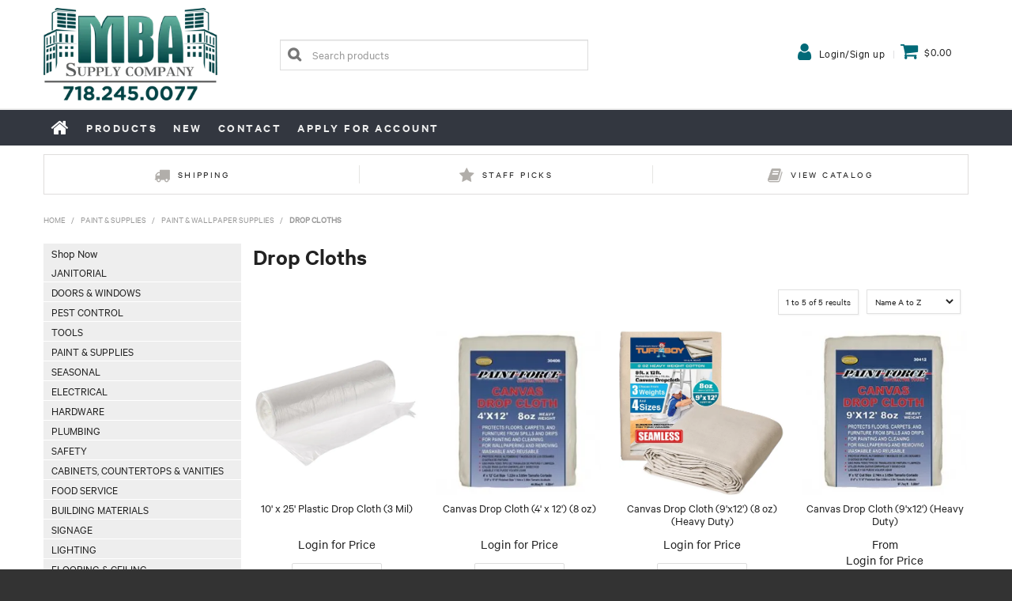

--- FILE ---
content_type: text/html; charset=UTF-8
request_url: https://www.mbasupply.com/category/3329-drop-cloths
body_size: 22696
content:
<!DOCTYPE html>
<html lang="en">
    <head>
        <title>Drop Cloths </title>

        <meta name="description" content="View our range of products in Drop Cloths. These include 10' x 25' Plastic Drop Cloth (3 Mil), Canvas Drop Cloth (4' x 12') (8 oz), Canvas Drop Cloth (9'x12') (8 oz) (Heavy Duty)"/>
        <meta name="keywords" content=""/>
        <meta name="robots" content=""/>
        <meta name="framework" content="WebNinja" />

        <base href="https://www.mbasupply.com/"/>

                <style>
            .nivo-box,.nivo-caption,.nivoSlider{overflow:hidden}.nivoSlider{position:relative;width:100%;height:auto}.nivoSlider img{position:absolute;top:0;left:0;max-width:none}.nivo-main-image{display:block!important;position:relative!important;width:100%!important}.nivoSlider a.nivo-imageLink{position:absolute;top:0;left:0;width:100%;height:100%;border:0;padding:0;margin:0;z-index:6;display:none;background:#fff;filter:alpha(opacity=0);opacity:0}.nivo-box,.nivo-slice{z-index:5;position:absolute}.nivo-box,.nivo-box img,.nivo-slice{display:block}.nivo-slice{height:100%;top:0}.nivo-caption{position:absolute;left:0;bottom:0;background:#000;color:#fff;width:100%;z-index:8;padding:5px 10px;opacity:.8;display:none;-moz-opacity:.8;filter:alpha(opacity=8);-webkit-box-sizing:border-box;-moz-box-sizing:border-box;box-sizing:border-box}.nivo-caption p{padding:5px;margin:0}.nivo-caption a{display:inline!important}.nivo-html-caption{display:none}.nivo-directionNav a{position:absolute;top:45%;z-index:9;cursor:pointer}.nivo-prevNav{left:0}.nivo-nextNav{right:0}.nivo-controlNav{text-align:center;padding:15px 0}.nivo-controlNav a{cursor:pointer}.nivo-controlNav a.active{font-weight:700}
        </style>

        <link href="https://d39o10hdlsc638.cloudfront.net/bundles/shop/css/bootstrap.min.css?v=1.01" rel="stylesheet" type="text/css"/>
        <link href="https://d39o10hdlsc638.cloudfront.net/bundles/shop/css/layout.css?v=1.05" rel="stylesheet" type="text/css"/>
        <link href="https://d39o10hdlsc638.cloudfront.net/bundles/shop/css/layout-print.css?v=1.01" rel="stylesheet" type="text/css" media="print"/>

        <link href="https://d39o10hdlsc638.cloudfront.net/bundles/content/bootstrap/css/datepicker.min.css?v=1.01" rel="stylesheet" type="text/css" /><link href="https://d39o10hdlsc638.cloudfront.net/bundles/content/css/superfish.min.css?v=1.02" rel="stylesheet" type="text/css" /><link href="https://d39o10hdlsc638.cloudfront.net/bundles/template/css/responsive.min.css?v=1.17" rel="stylesheet" type="text/css" /><link href="https://d39o10hdlsc638.cloudfront.net/bundles/template/skins/responsive002/css/layout.css?v=1.03" rel="stylesheet" type="text/css" /><link href="https://d39o10hdlsc638.cloudfront.net/bundles/template/skins/responsive002/css/layout-dark.css?v=1.02" rel="stylesheet" type="text/css" /><link href="https://d39o10hdlsc638.cloudfront.net/bundles/layout-manager/css/layout-manager.css?v=1.01" rel="stylesheet" type="text/css" />
        <link href="https://d347awuzx0kdse.cloudfront.net/mbasupplywebstor/css/main.css?v=1687347546" rel="stylesheet" type="text/css"/>
                                                <link rel="canonical" href="https://www.mbasupply.com/category/3329-drop-cloths" />
            
        <script type="text/javascript" src="https://d39o10hdlsc638.cloudfront.net/bundles/shop/js/jquery-1.10.1.min.js?v=1.01"></script>

        <script type="text/javascript">
    var renderGoogleInvisibleRecaptcha = function () {

        for (var i = 0; i < document.forms.length; ++i) {
            var form = document.forms[i];
            var holder = form.querySelector('.recaptcha-holder');

            if (null === holder) {
                continue;
            }

            (function (frm) {

                var holderId = grecaptcha.render(holder, {
                    'sitekey': '6LfPLlUUAAAAAACMb0I3SCWfNRYDmpAogOz330a7',
                    'size': 'invisible',
                    'badge': 'bottomright', // possible values: bottomright, bottomleft, inline
                    'callback': function (recaptchaToken) {
                        HTMLFormElement.prototype.submit.call(frm);
                    }
                });

                frm.onsubmit = function (evt) {
                    evt.preventDefault();
                    grecaptcha.execute(holderId);
                };

            })(form);
        }

        $('.recaptcha-holder').closest('div.control-group').css({'height': 0, 'overflow': 'hidden'});
    };
</script>

<script src="https://www.google.com/recaptcha/api.js?onload=renderGoogleInvisibleRecaptcha&render=explicit" async defer></script>

<link rel="icon" href="https://d347awuzx0kdse.cloudfront.net/mbasupplywebstor/content-file/favicon.ico" type="image/x-icon">
<link rel="shortcut icon" href="https://d347awuzx0kdse.cloudfront.net/mbasupplywebstor/content-file/favicon.ico" type="image/x-icon"><script type="text/javascript">
    (function(i,s,o,g,r,a,m){i['GoogleAnalyticsObject']=r;i[r]=i[r]||function(){
    (i[r].q=i[r].q||[]).push(arguments)},i[r].l=1*new Date();a=s.createElement(o),
    m=s.getElementsByTagName(o)[0];a.async=1;a.src=g;m.parentNode.insertBefore(a,m)
    })(window,document,'script','//www.google-analytics.com/analytics.js','ga');

    
    </script>

<script async src="https://www.googletagmanager.com/gtag/js?id=G-FRG7PFP1GD"></script>
<script>
    window.dataLayer = window.dataLayer || [];
    function gtag() { dataLayer.push(arguments); }

    
    gtag('js', new Date());
</script>
<script>
        gtag('config', 'G-FRG7PFP1GD');
    </script>    <meta name="viewport" content="width=device-width, initial-scale=1">
    </head>

    <body class="category_view shop_category_view no-subcategories  customer-type-n non-logged-in show-prices">
                                <div id="everything-outer">
                                <div id="above-header-outer">
        <div id="above-header-inner">
                            
            <div class="row-fluid layoutmanager-layout layout_template_layout_aboveheader">
                </div>
                        </div>
    </div>
                <div id="header-outer">
                    <header>
                        <div id="header">
                            <div id="header-inner">
                                                                                        
            <div class="row-fluid layoutmanager-layout layout_template_layout_header">
            
            <div class=" span3 layoutmanager-layout-group layout_group_63">
    

            <div id="block_10"><p><a href="/"><img src="https://d1mv2b9v99cq0i.cloudfront.net/[base64]" width="390" height="160" caption="false" /></a></p></div>                </div>
            
            <div class=" span4 layoutmanager-layout-group layout_group_64" id="header-mid">
    

            
    <div class="search-outer">
        <h3>Search</h3>
        <form class="search" method="post" action="https://www.mbasupply.com/search">
    <div class="control-group">
        <div class="controls">
            <input type="hidden" name="_csrf_token" value="KQEkOrezzYAcW4qoMpdgV5ke3sYB6qd3NnbKuh-UFpE" />            <input class="keywords" name="keywords" type="search" placeholder="Search products" value=""/>
        </div>
    </div>

    <div class="control-group">
        <div class="controls">
            <div class="button-outer submit"><input class="btn btn-primary" type="submit" value="Search"/></div>
        </div>
    </div>
</form>    </div>
                </div>
            
            <div class=" span5 layoutmanager-layout-group layout_group_65" id="header-aside">
    

            <ul id="menu_4" class="content-menu sf-menu nav navbar-nav">
                <li class="level_0 li_46  ">
    <a class="a_46 " href="login"  >Login/Sign up</a>
        </li>
    </ul>

<script type="text/javascript">$(function(){$('#menu_4').superfish({"cssArrows":false});});</script>                    <div class="cart-outer">
        <h3>Shopping Cart</h3>
        <div class="cart">
            <div class="items is-empty">
    <a href="https://www.mbasupply.com/cart">
        <span class="item-label">Cart:</span>
        <span class="item-count">0 items</span>
    </a>
</div>
    <div class="total is-empty">
        <a href="https://www.mbasupply.com/cart">
            <span class="total-label">Total:</span>
            <span class="total-value">$0.00</span>
        </a>
    </div>

        </div>
    </div>
                </div>
            
            <div class="  layoutmanager-layout-group layout_group_66" id="mobile-header">
    

            <div id="mobile-button"><a href="#navbar" data-toggle="collapse"><em class="fa fa-bars"><!--menu--></em></a></div>
<ul id="mobile-menu">
<li><a href="/login"><em class="fa fa-user"><!--menu--></em></a></li>
<li><a href="/cart"><em class="fa fa-shopping-cart"><!--menu--></em></a></li>
<li><a href="/search"><em class="fa fa-search"><!--menu--></em></a></li>

</ul>
                </div>
                </div>
                                                                            </div>
                        </div>
                    </header>
                </div>
                            
                                            <div id="nav-outer">
                    <nav>
                        <div id="nav">
                            <div id="nav-inner">
                                                                                    <nav class="navbar navbar-default">
            <a class="btn menu-toggle" data-toggle="collapse" href="#navbar" aria-expanded="false" aria-controls="navbar">Menu</a>
            <div id="navbar" class="navbar-collapse collapse">
                                    <ul id="categories-horizontal" class="categories nav navbar-nav">
                        <li class="category">
                            <a href="">Shop Now</a>
                                <ul class="categories level_1">
                    <li class="category level_1 ">
                <a href="https://www.mbasupply.com/category/2614-janitorial">Janitorial</a>
                            </li>
                    <li class="category level_1 ">
                <a href="https://www.mbasupply.com/category/2615-doors-windows">Doors &amp; Windows</a>
                            </li>
                    <li class="category level_1 ">
                <a href="https://www.mbasupply.com/category/2616-pest-control">Pest Control</a>
                            </li>
                    <li class="category level_1 ">
                <a href="https://www.mbasupply.com/category/2617-tools">Tools</a>
                            </li>
                    <li class="category level_1 ">
                <a href="https://www.mbasupply.com/category/2618-paint-supplies">Paint &amp; Supplies</a>
                            </li>
                    <li class="category level_1 ">
                <a href="https://www.mbasupply.com/category/2619-seasonal">Seasonal</a>
                            </li>
                    <li class="category level_1 ">
                <a href="https://www.mbasupply.com/category/2620-electrical">Electrical</a>
                            </li>
                    <li class="category level_1 ">
                <a href="https://www.mbasupply.com/category/2621-hardware">Hardware</a>
                            </li>
                    <li class="category level_1 ">
                <a href="https://www.mbasupply.com/category/2622-plumbing">Plumbing</a>
                            </li>
                    <li class="category level_1 ">
                <a href="https://www.mbasupply.com/category/2623-safety">Safety</a>
                            </li>
                    <li class="category level_1 ">
                <a href="https://www.mbasupply.com/category/2624-cabinets-countertops-vanities">Cabinets, Countertops &amp; Vanities</a>
                            </li>
                    <li class="category level_1 ">
                <a href="https://www.mbasupply.com/category/2625-food-service">Food Service</a>
                            </li>
                    <li class="category level_1 ">
                <a href="https://www.mbasupply.com/category/2626-building-materials">Building Materials</a>
                            </li>
                    <li class="category level_1 ">
                <a href="https://www.mbasupply.com/category/2627-signage">Signage</a>
                            </li>
                    <li class="category level_1 ">
                <a href="https://www.mbasupply.com/category/2628-lighting">Lighting</a>
                            </li>
                    <li class="category level_1 ">
                <a href="https://www.mbasupply.com/category/2629-flooring-ceiling">Flooring &amp; Ceiling</a>
                            </li>
                    <li class="category level_1 ">
                <a href="https://www.mbasupply.com/category/3871-appliances">Appliances</a>
                            </li>
                    <li class="category level_1 ">
                <a href="https://www.mbasupply.com/category/3878-office-supplies">Office Supplies</a>
                            </li>
            </ul>
                        </li>
                    </ul>
                    <script type="text/javascript">$(function(){$('#categories-horizontal').superfish()});</script>
                    <ul id="menu_1" class="content-menu sf-menu nav navbar-nav">
                <li class="level_0 li_48  ">
    <a class="a_48 " href=""  >Home</a>
        </li>
            <li class="level_0 li_41  dropdown">
    <a class="a_41 dropdown-toggle" href="/product/all"  data-toggle="dropdown">Products</a>
                            <ul class="categories level_1 dropdown-menu">
                            <li class="category level_1  dropdown" >
                    <a href="https://www.mbasupply.com/category/2614-janitorial">Janitorial</a>
                                                        <ul class="categories level_2 dropdown-menu">
                            <li class="category level_2  dropdown" >
                    <a href="https://www.mbasupply.com/category/3087-odor-control">Odor Control</a>
                                                        <ul class="categories level_3 dropdown-menu">
                            <li class="category level_3  dropdown" >
                    <a href="https://www.mbasupply.com/category/3206-air-fresheners-deodorizers">Air Fresheners &amp; Deodorizers</a>
                                    </li>
                            <li class="category level_3  dropdown" >
                    <a href="https://www.mbasupply.com/category/3535-urinal-toilet-deodorizers">Urinal &amp; Toilet Deodorizers</a>
                                                        <ul class="categories level_4 dropdown-menu">
                            <li class="category level_4  dropdown" >
                    <a href="https://www.mbasupply.com/category/3749-urinal-toilet-screens-mats">Urinal &amp; Toilet Screens/Mats</a>
                                    </li>
                            <li class="category level_4  dropdown" >
                    <a href="https://www.mbasupply.com/category/3846-toilet-bowl-blocks-treatments">Toilet Bowl Blocks &amp; Treatments</a>
                                    </li>
                    </ul>
                                        </li>
                            <li class="category level_3  dropdown" >
                    <a href="https://www.mbasupply.com/category/4137-bacteria-enzyme-odor-control">Bacteria &amp; Enzyme Odor Control</a>
                                    </li>
                    </ul>
                                        </li>
                            <li class="category level_2  dropdown" >
                    <a href="https://www.mbasupply.com/category/3088-cleaning-tools-supplies">Cleaning Tools &amp; Supplies</a>
                                                        <ul class="categories level_3 dropdown-menu">
                            <li class="category level_3  dropdown" >
                    <a href="https://www.mbasupply.com/category/3192-dust-mops-dusting-tools">Dust Mops &amp; Dusting Tools</a>
                                                        <ul class="categories level_4 dropdown-menu">
                            <li class="category level_4  dropdown" >
                    <a href="https://www.mbasupply.com/category/3658-complete-dusting-tools-kits">Complete Dusting Tools &amp; Kits</a>
                                    </li>
                            <li class="category level_4  dropdown" >
                    <a href="https://www.mbasupply.com/category/3776-dust-mop-heads">Dust Mop Heads</a>
                                    </li>
                            <li class="category level_4  dropdown" >
                    <a href="https://www.mbasupply.com/category/3993-mop-sticks">Mop Sticks</a>
                                    </li>
                            <li class="category level_4  dropdown" >
                    <a href="https://www.mbasupply.com/category/4293-dust-mop-frames">Dust Mop Frames</a>
                                    </li>
                    </ul>
                                        </li>
                            <li class="category level_3  dropdown" >
                    <a href="https://www.mbasupply.com/category/3265-dust-pans">Dust Pans</a>
                                    </li>
                            <li class="category level_3  dropdown" >
                    <a href="https://www.mbasupply.com/category/3267-angle-push-brooms">Angle &amp; Push Brooms</a>
                                    </li>
                            <li class="category level_3  dropdown" >
                    <a href="https://www.mbasupply.com/category/3536-shop-towels-cloths-wipes">Shop Towels, Cloths &amp; Wipes</a>
                                                        <ul class="categories level_4 dropdown-menu">
                            <li class="category level_4  dropdown" >
                    <a href="https://www.mbasupply.com/category/3687-cloth-towels-rags">Cloth Towels &amp; Rags</a>
                                    </li>
                            <li class="category level_4  dropdown" >
                    <a href="https://www.mbasupply.com/category/3750-microfiber-dust-cloths">Microfiber &amp; Dust Cloths</a>
                                    </li>
                            <li class="category level_4  dropdown" >
                    <a href="https://www.mbasupply.com/category/3756-wet-wipes">Wet Wipes</a>
                                    </li>
                    </ul>
                                        </li>
                            <li class="category level_3  dropdown" >
                    <a href="https://www.mbasupply.com/category/3584-squeegees-washers-scrapers">Squeegees, Washers &amp; Scrapers</a>
                                                        <ul class="categories level_4 dropdown-menu">
                            <li class="category level_4  dropdown" >
                    <a href="https://www.mbasupply.com/category/3778-squeegees-washers">Squeegees &amp; Washers</a>
                                    </li>
                    </ul>
                                        </li>
                            <li class="category level_3  dropdown" >
                    <a href="https://www.mbasupply.com/category/3586-sponges-scouring-pads">Sponges &amp; Scouring Pads</a>
                                    </li>
                            <li class="category level_3  dropdown" >
                    <a href="https://www.mbasupply.com/category/3590-wet-mops-hardware">Wet Mops &amp; Hardware</a>
                                                        <ul class="categories level_4 dropdown-menu">
                            <li class="category level_4  dropdown" >
                    <a href="https://www.mbasupply.com/category/3742-cut-end-mops">Cut-End Mops</a>
                                    </li>
                            <li class="category level_4  dropdown" >
                    <a href="https://www.mbasupply.com/category/3745-deck-mops">Deck Mops</a>
                                    </li>
                            <li class="category level_4  dropdown" >
                    <a href="https://www.mbasupply.com/category/3785-loop-end-tube-mops">Loop-End &amp; Tube Mops</a>
                                    </li>
                            <li class="category level_4  dropdown" >
                    <a href="https://www.mbasupply.com/category/3786-mop-sticks">Mop Sticks</a>
                                    </li>
                            <li class="category level_4  dropdown" >
                    <a href="https://www.mbasupply.com/category/3902-mop-wringers">Mop Wringers</a>
                                    </li>
                            <li class="category level_4  dropdown" >
                    <a href="https://www.mbasupply.com/category/4120-sponge-mops">Sponge Mops</a>
                                    </li>
                            <li class="category level_4  dropdown" >
                    <a href="https://www.mbasupply.com/category/4134-swiffer-mops">Swiffer Mops</a>
                                    </li>
                            <li class="category level_4  dropdown" >
                    <a href="https://www.mbasupply.com/category/4135-swiffer-heads">Swiffer Heads</a>
                                    </li>
                    </ul>
                                        </li>
                            <li class="category level_3  dropdown" >
                    <a href="https://www.mbasupply.com/category/3645-pumps-sprayers-bottles">Pumps, Sprayers &amp; Bottles</a>
                                    </li>
                            <li class="category level_3  dropdown" >
                    <a href="https://www.mbasupply.com/category/3872-brooms-brushes">Brooms &amp; Brushes</a>
                                                        <ul class="categories level_4 dropdown-menu">
                            <li class="category level_4  dropdown" >
                    <a href="https://www.mbasupply.com/category/3873-toilet-bowl-brushes-mops">Toilet Bowl Brushes &amp; Mops</a>
                                    </li>
                            <li class="category level_4  dropdown" >
                    <a href="https://www.mbasupply.com/category/3874-deck-floor-scrub-brushes">Deck &amp; Floor Scrub Brushes</a>
                                    </li>
                    </ul>
                                        </li>
                            <li class="category level_3  dropdown" >
                    <a href="https://www.mbasupply.com/category/3927-grabbers">Grabbers</a>
                                    </li>
                            <li class="category level_3  dropdown" >
                    <a href="https://www.mbasupply.com/category/4030-powder-sprayers">Powder Sprayers</a>
                                    </li>
                            <li class="category level_3  dropdown" >
                    <a href="https://www.mbasupply.com/category/4127-buckets">Buckets</a>
                                    </li>
                            <li class="category level_3  dropdown" >
                    <a href="https://www.mbasupply.com/category/4324-wire-brushes">Wire Brushes</a>
                                    </li>
                            <li class="category level_3  dropdown" >
                    <a href="https://www.mbasupply.com/category/4329-vacuum-cleaners">Vacuum Cleaners</a>
                                    </li>
                    </ul>
                                        </li>
                            <li class="category level_2  dropdown" >
                    <a href="https://www.mbasupply.com/category/3089-chemicals">Chemicals</a>
                                                        <ul class="categories level_3 dropdown-menu">
                            <li class="category level_3  dropdown" >
                    <a href="https://www.mbasupply.com/category/3191-floor-cleaners-maintainers">Floor Cleaners &amp; Maintainers</a>
                                                        <ul class="categories level_4 dropdown-menu">
                            <li class="category level_4  dropdown" >
                    <a href="https://www.mbasupply.com/category/3751-sweeping-compounds">Sweeping Compounds</a>
                                    </li>
                            <li class="category level_4  dropdown" >
                    <a href="https://www.mbasupply.com/category/4010-floor-cleaners">Floor Cleaners</a>
                                    </li>
                    </ul>
                                        </li>
                            <li class="category level_3  dropdown" >
                    <a href="https://www.mbasupply.com/category/3205-carpet-upholstery-cleaners">Carpet &amp; Upholstery Cleaners</a>
                                    </li>
                            <li class="category level_3  dropdown" >
                    <a href="https://www.mbasupply.com/category/3216-bleach">Bleach</a>
                                    </li>
                            <li class="category level_3  dropdown" >
                    <a href="https://www.mbasupply.com/category/3222-dishwashing-detergents-additives">Dishwashing Detergents &amp; Additives</a>
                                    </li>
                            <li class="category level_3  dropdown" >
                    <a href="https://www.mbasupply.com/category/3288-automotive">Automotive</a>
                                    </li>
                            <li class="category level_3  dropdown" >
                    <a href="https://www.mbasupply.com/category/3332-bathroom-cleaners">Bathroom Cleaners</a>
                                                        <ul class="categories level_4 dropdown-menu">
                            <li class="category level_4  dropdown" >
                    <a href="https://www.mbasupply.com/category/3810-toilet-bowl-cleaners">Toilet Bowl Cleaners</a>
                                    </li>
                    </ul>
                                        </li>
                            <li class="category level_3  dropdown" >
                    <a href="https://www.mbasupply.com/category/3363-glass-cleaners">Glass Cleaners</a>
                                    </li>
                            <li class="category level_3  dropdown" >
                    <a href="https://www.mbasupply.com/category/3537-surface-waxes-polishes">Surface Waxes &amp; Polishes</a>
                                    </li>
                            <li class="category level_3  dropdown" >
                    <a href="https://www.mbasupply.com/category/3552-surface-cleaners-degreasers">Surface Cleaners &amp; Degreasers</a>
                                                        <ul class="categories level_4 dropdown-menu">
                            <li class="category level_4  dropdown" >
                    <a href="https://www.mbasupply.com/category/3779-gum-graffiti-removers">Gum &amp; Graffiti Removers</a>
                                    </li>
                            <li class="category level_4  dropdown" >
                    <a href="https://www.mbasupply.com/category/3811-kitchen-food-service-cleaners">Kitchen &amp; Food Service Cleaners</a>
                                    </li>
                            <li class="category level_4  dropdown" >
                    <a href="https://www.mbasupply.com/category/3877-wood-cleaner">Wood Cleaner</a>
                                    </li>
                            <li class="category level_4  dropdown" >
                    <a href="https://www.mbasupply.com/category/3956-multi-purpose-cleaners-degreasers">Multi Purpose Cleaners &amp; Degreasers</a>
                                    </li>
                    </ul>
                                        </li>
                            <li class="category level_3  dropdown" >
                    <a href="https://www.mbasupply.com/category/3553-surface-sanitizers-disinfectants">Surface Sanitizers &amp; Disinfectants</a>
                                    </li>
                            <li class="category level_3  dropdown" >
                    <a href="https://www.mbasupply.com/category/3612-laundry-care">Laundry Care</a>
                                    </li>
                            <li class="category level_3  dropdown" >
                    <a href="https://www.mbasupply.com/category/4098-stain-removers">Stain Removers</a>
                                    </li>
                            <li class="category level_3  dropdown" >
                    <a href="https://www.mbasupply.com/category/4282-rust-disolvers">Rust Disolvers</a>
                                    </li>
                    </ul>
                                        </li>
                            <li class="category level_2  dropdown" >
                    <a href="https://www.mbasupply.com/category/3090-paper-products">Paper Products</a>
                                                        <ul class="categories level_3 dropdown-menu">
                            <li class="category level_3  dropdown" >
                    <a href="https://www.mbasupply.com/category/3291-facial-tissue">Facial Tissue</a>
                                    </li>
                            <li class="category level_3  dropdown" >
                    <a href="https://www.mbasupply.com/category/3538-toilet-paper">Toilet Paper</a>
                                    </li>
                            <li class="category level_3  dropdown" >
                    <a href="https://www.mbasupply.com/category/3539-paper-towel">Paper Towel</a>
                                    </li>
                            <li class="category level_3  dropdown" >
                    <a href="https://www.mbasupply.com/category/3638-toilet-seat-covers">Toilet Seat Covers</a>
                                    </li>
                            <li class="category level_3  dropdown" >
                    <a href="https://www.mbasupply.com/category/4129-absorbent-pads">Absorbent Pads</a>
                                    </li>
                    </ul>
                                        </li>
                            <li class="category level_2  dropdown" >
                    <a href="https://www.mbasupply.com/category/3098-dispensers-restroom-equipment">Dispensers &amp; Restroom Equipment</a>
                                                        <ul class="categories level_3 dropdown-menu">
                            <li class="category level_3  dropdown" >
                    <a href="https://www.mbasupply.com/category/3212-air-freshener-dispensers">Air Freshener Dispensers</a>
                                    </li>
                            <li class="category level_3  dropdown" >
                    <a href="https://www.mbasupply.com/category/3577-soap-sanitizer-dispensers">Soap &amp; Sanitizer Dispensers</a>
                                    </li>
                            <li class="category level_3  dropdown" >
                    <a href="https://www.mbasupply.com/category/3627-toilet-tissue-dispensers">Toilet Tissue Dispensers</a>
                                    </li>
                            <li class="category level_3  dropdown" >
                    <a href="https://www.mbasupply.com/category/3628-paper-towel-dispensers">Paper Towel Dispensers</a>
                                    </li>
                            <li class="category level_3  dropdown" >
                    <a href="https://www.mbasupply.com/category/3991-wipe-dispensers">Wipe Dispensers</a>
                                    </li>
                    </ul>
                                        </li>
                            <li class="category level_2  dropdown" >
                    <a href="https://www.mbasupply.com/category/3099-floor-care">Floor Care</a>
                                                        <ul class="categories level_3 dropdown-menu">
                            <li class="category level_3  dropdown" >
                    <a href="https://www.mbasupply.com/category/3364-deodorizer-soaps">Deodorizer &amp; Soaps</a>
                                    </li>
                            <li class="category level_3  dropdown" >
                    <a href="https://www.mbasupply.com/category/3549-strippers-wax-sealers">Strippers, Wax &amp; Sealers</a>
                                    </li>
                            <li class="category level_3  dropdown" >
                    <a href="https://www.mbasupply.com/category/4375-bacteria-enzyme-odor-control">Bacteria &amp; Enzyme Odor Control</a>
                                    </li>
                    </ul>
                                        </li>
                            <li class="category level_2  dropdown" >
                    <a href="https://www.mbasupply.com/category/3100-equipment-equipment-parts">Equipment &amp; Equipment Parts</a>
                                                        <ul class="categories level_3 dropdown-menu">
                            <li class="category level_3  dropdown" >
                    <a href="https://www.mbasupply.com/category/3315-floor-machine-pads-bonnets">Floor Machine Pads &amp; Bonnets</a>
                                    </li>
                            <li class="category level_3  dropdown" >
                    <a href="https://www.mbasupply.com/category/3320-floor-machines-parts">Floor Machines &amp; Parts</a>
                                    </li>
                            <li class="category level_3  dropdown" >
                    <a href="https://www.mbasupply.com/category/3550-vacuum-bags-accessories">Vacuum Bags &amp; Accessories</a>
                                                        <ul class="categories level_4 dropdown-menu">
                            <li class="category level_4  dropdown" >
                    <a href="https://www.mbasupply.com/category/3984-vacuum-accessories">Vacuum Accessories</a>
                                    </li>
                            <li class="category level_4  dropdown" >
                    <a href="https://www.mbasupply.com/category/4369-vacuum-bags">Vacuum Bags</a>
                                    </li>
                    </ul>
                                        </li>
                            <li class="category level_3  dropdown" >
                    <a href="https://www.mbasupply.com/category/3551-vacuum-cleaners">Vacuum Cleaners</a>
                                                        <ul class="categories level_4 dropdown-menu">
                            <li class="category level_4  dropdown" >
                    <a href="https://www.mbasupply.com/category/4370-vacuum-bags">Vacuum Bags</a>
                                    </li>
                            <li class="category level_4  dropdown" >
                    <a href="https://www.mbasupply.com/category/4371-vacuum-accessories">Vacuum Accessories</a>
                                    </li>
                    </ul>
                                        </li>
                    </ul>
                                        </li>
                            <li class="category level_2  dropdown" >
                    <a href="https://www.mbasupply.com/category/3102-hand-soaps-sanitizers">Hand Soaps &amp; Sanitizers</a>
                                                        <ul class="categories level_3 dropdown-menu">
                            <li class="category level_3  dropdown" >
                    <a href="https://www.mbasupply.com/category/3219-hand-sanitizers">Hand Sanitizers</a>
                                    </li>
                            <li class="category level_3  dropdown" >
                    <a href="https://www.mbasupply.com/category/3221-hand-soaps">Hand Soaps</a>
                                    </li>
                    </ul>
                                        </li>
                            <li class="category level_2  dropdown" >
                    <a href="https://www.mbasupply.com/category/3104-floor-matting">Floor Matting</a>
                                                        <ul class="categories level_3 dropdown-menu">
                            <li class="category level_3  dropdown" >
                    <a href="https://www.mbasupply.com/category/3223-entrance-mats">Entrance Mats</a>
                                    </li>
                    </ul>
                                        </li>
                            <li class="category level_2  dropdown" >
                    <a href="https://www.mbasupply.com/category/3138-carts-trucks-dollies">Carts, Trucks &amp; Dollies</a>
                                    </li>
                            <li class="category level_2  dropdown" >
                    <a href="https://www.mbasupply.com/category/3147-can-liners-trash-bags">Can Liners &amp; Trash Bags</a>
                                                        <ul class="categories level_3 dropdown-menu">
                            <li class="category level_3  dropdown" >
                    <a href="https://www.mbasupply.com/category/3289-black-liners">Black Liners</a>
                                    </li>
                            <li class="category level_3  dropdown" >
                    <a href="https://www.mbasupply.com/category/3312-blue-liners">Blue Liners</a>
                                    </li>
                            <li class="category level_3  dropdown" >
                    <a href="https://www.mbasupply.com/category/3313-clear-liners">Clear Liners</a>
                                    </li>
                            <li class="category level_3  dropdown" >
                    <a href="https://www.mbasupply.com/category/3317-compactor-liners-tubing">Compactor Liners &amp; Tubing</a>
                                    </li>
                            <li class="category level_3  dropdown" >
                    <a href="https://www.mbasupply.com/category/3600-wastebasket-bags">Wastebasket Bags</a>
                                    </li>
                            <li class="category level_3  dropdown" >
                    <a href="https://www.mbasupply.com/category/3601-mattress-bags">Mattress Bags</a>
                                    </li>
                            <li class="category level_3  dropdown" >
                    <a href="https://www.mbasupply.com/category/4211-doggie-bags">Doggie Bags</a>
                                    </li>
                    </ul>
                                        </li>
                            <li class="category level_2  dropdown" >
                    <a href="https://www.mbasupply.com/category/3148-waste-containment-disposal">Waste Containment &amp; Disposal</a>
                                    </li>
                            <li class="category level_2  dropdown" >
                    <a href="https://www.mbasupply.com/category/4330-distribution-breakers">Distribution &amp; Breakers</a>
                                                        <ul class="categories level_3 dropdown-menu">
                            <li class="category level_3  dropdown" >
                    <a href="https://www.mbasupply.com/category/4331-soap-sanitizer-dispensers">Soap &amp; Sanitizer Dispensers</a>
                                    </li>
                    </ul>
                                        </li>
                            <li class="category level_2  dropdown" >
                    <a href="https://www.mbasupply.com/category/4333-numbers-letters">Numbers/Letters</a>
                                    </li>
                            <li class="category level_2  dropdown" >
                    <a href="https://www.mbasupply.com/category/4336-lubricants">Lubricants</a>
                                                        <ul class="categories level_3 dropdown-menu">
                            <li class="category level_3  dropdown" >
                    <a href="https://www.mbasupply.com/category/4337-automotive">Automotive</a>
                                    </li>
                    </ul>
                                        </li>
                    </ul>
                                        </li>
                            <li class="category level_1  dropdown" >
                    <a href="https://www.mbasupply.com/category/2615-doors-windows">Doors &amp; Windows</a>
                                                        <ul class="categories level_2 dropdown-menu">
                            <li class="category level_2  dropdown" >
                    <a href="https://www.mbasupply.com/category/3125-interior-doors">Interior Doors</a>
                                                        <ul class="categories level_3 dropdown-menu">
                            <li class="category level_3  dropdown" >
                    <a href="https://www.mbasupply.com/category/3563-slab-doors">Slab Doors</a>
                                    </li>
                            <li class="category level_3  dropdown" >
                    <a href="https://www.mbasupply.com/category/3564-pre-hung-doors">Pre-Hung Doors</a>
                                    </li>
                            <li class="category level_3  dropdown" >
                    <a href="https://www.mbasupply.com/category/4063-bi-fold-doors">Bi-Fold Doors</a>
                                    </li>
                    </ul>
                                        </li>
                            <li class="category level_2  dropdown" >
                    <a href="https://www.mbasupply.com/category/3164-window-screens">Window Screens</a>
                                    </li>
                            <li class="category level_2  dropdown" >
                    <a href="https://www.mbasupply.com/category/3165-screen-spline-tools">Screen Spline &amp; Tools</a>
                                    </li>
                            <li class="category level_2  dropdown" >
                    <a href="https://www.mbasupply.com/category/3178-blinds-window-treatments">Blinds &amp; Window Treatments</a>
                                                        <ul class="categories level_3 dropdown-menu">
                            <li class="category level_3  dropdown" >
                    <a href="https://www.mbasupply.com/category/3378-blinds">Blinds</a>
                                    </li>
                            <li class="category level_3  dropdown" >
                    <a href="https://www.mbasupply.com/category/3637-shades">Shades</a>
                                    </li>
                            <li class="category level_3  dropdown" >
                    <a href="https://www.mbasupply.com/category/4210-blind-shade-parts">Blind &amp; Shade Parts</a>
                                    </li>
                    </ul>
                                        </li>
                            <li class="category level_2  dropdown" >
                    <a href="https://www.mbasupply.com/category/3893-insulators">Insulators</a>
                                    </li>
                            <li class="category level_2  dropdown" >
                    <a href="https://www.mbasupply.com/category/3937-window-repair-parts">Window Repair &amp; Parts</a>
                                    </li>
                            <li class="category level_2  dropdown" >
                    <a href="https://www.mbasupply.com/category/4271-entry-door">Entry door</a>
                                    </li>
                    </ul>
                                        </li>
                            <li class="category level_1  dropdown" >
                    <a href="https://www.mbasupply.com/category/2616-pest-control">Pest Control</a>
                                                        <ul class="categories level_2 dropdown-menu">
                            <li class="category level_2  dropdown" >
                    <a href="https://www.mbasupply.com/category/3865-roach-ant">Roach &amp; Ant</a>
                                    </li>
                            <li class="category level_2  dropdown" >
                    <a href="https://www.mbasupply.com/category/3866-flies">Flies</a>
                                    </li>
                            <li class="category level_2  dropdown" >
                    <a href="https://www.mbasupply.com/category/3867-pest-control-accesories">Pest Control Accesories</a>
                                    </li>
                            <li class="category level_2  dropdown" >
                    <a href="https://www.mbasupply.com/category/3868-rat-mouse">Rat &amp; Mouse</a>
                                    </li>
                            <li class="category level_2  dropdown" >
                    <a href="https://www.mbasupply.com/category/3869-wasp-hornet">Wasp &amp; Hornet</a>
                                    </li>
                            <li class="category level_2  dropdown" >
                    <a href="https://www.mbasupply.com/category/3870-birds">Birds</a>
                                    </li>
                            <li class="category level_2  dropdown" >
                    <a href="https://www.mbasupply.com/category/3988-mammals">Mammals</a>
                                    </li>
                            <li class="category level_2  dropdown" >
                    <a href="https://www.mbasupply.com/category/4035-bed-bugs">Bed Bugs</a>
                                    </li>
                            <li class="category level_2  dropdown" >
                    <a href="https://www.mbasupply.com/category/4316-moths">Moths</a>
                                    </li>
                    </ul>
                                        </li>
                            <li class="category level_1  dropdown" >
                    <a href="https://www.mbasupply.com/category/2617-tools">Tools</a>
                                                        <ul class="categories level_2 dropdown-menu">
                            <li class="category level_2  dropdown" >
                    <a href="https://www.mbasupply.com/category/3083-hand-tools">Hand Tools</a>
                                                        <ul class="categories level_3 dropdown-menu">
                            <li class="category level_3  dropdown" >
                    <a href="https://www.mbasupply.com/category/3377-cutting-tools">Cutting Tools</a>
                                                        <ul class="categories level_4 dropdown-menu">
                            <li class="category level_4  dropdown" >
                    <a href="https://www.mbasupply.com/category/3828-utility-knives">Utility Knives</a>
                                    </li>
                            <li class="category level_4  dropdown" >
                    <a href="https://www.mbasupply.com/category/3845-utility-blades">Utility Blades</a>
                                    </li>
                            <li class="category level_4  dropdown" >
                    <a href="https://www.mbasupply.com/category/3973-pipe-cutters">Pipe Cutters</a>
                                    </li>
                    </ul>
                                        </li>
                            <li class="category level_3  dropdown" >
                    <a href="https://www.mbasupply.com/category/3398-fastening-tools-accessories">Fastening Tools &amp; Accessories</a>
                                                        <ul class="categories level_4 dropdown-menu">
                            <li class="category level_4  dropdown" >
                    <a href="https://www.mbasupply.com/category/3837-staples">Staples</a>
                                    </li>
                            <li class="category level_4  dropdown" >
                    <a href="https://www.mbasupply.com/category/3838-staplers-tackers">Staplers &amp; Tackers</a>
                                    </li>
                            <li class="category level_4  dropdown" >
                    <a href="https://www.mbasupply.com/category/4012-ratchets">Ratchets</a>
                                    </li>
                    </ul>
                                        </li>
                            <li class="category level_3  dropdown" >
                    <a href="https://www.mbasupply.com/category/3402-handsaws-accessories">Handsaws &amp; Accessories</a>
                                                        <ul class="categories level_4 dropdown-menu">
                            <li class="category level_4  dropdown" >
                    <a href="https://www.mbasupply.com/category/3843-handsaws">Handsaws</a>
                                    </li>
                    </ul>
                                        </li>
                            <li class="category level_3  dropdown" >
                    <a href="https://www.mbasupply.com/category/3547-pliers">Pliers</a>
                                                        <ul class="categories level_4 dropdown-menu">
                            <li class="category level_4  dropdown" >
                    <a href="https://www.mbasupply.com/category/3754-tongue-groove-pliers">Tongue &amp; Groove Pliers</a>
                                    </li>
                            <li class="category level_4  dropdown" >
                    <a href="https://www.mbasupply.com/category/3995-linesman-pliers">Linesman Pliers</a>
                                    </li>
                    </ul>
                                        </li>
                            <li class="category level_3  dropdown" >
                    <a href="https://www.mbasupply.com/category/3559-specialty-hand-tools">Specialty Hand Tools</a>
                                                        <ul class="categories level_4 dropdown-menu">
                            <li class="category level_4  dropdown" >
                    <a href="https://www.mbasupply.com/category/4332-thermometers">Thermometers</a>
                                    </li>
                    </ul>
                                        </li>
                            <li class="category level_3  dropdown" >
                    <a href="https://www.mbasupply.com/category/3571-tile-masonry-tools">Tile &amp; Masonry Tools</a>
                                                        <ul class="categories level_4 dropdown-menu">
                            <li class="category level_4  dropdown" >
                    <a href="https://www.mbasupply.com/category/3772-tile-cutters">Tile Cutters</a>
                                    </li>
                            <li class="category level_4  dropdown" >
                    <a href="https://www.mbasupply.com/category/4019-masonry-tools">Masonry Tools</a>
                                    </li>
                    </ul>
                                        </li>
                            <li class="category level_3  dropdown" >
                    <a href="https://www.mbasupply.com/category/3572-screwdrivers-nutdrivers">Screwdrivers &amp; Nutdrivers</a>
                                                        <ul class="categories level_4 dropdown-menu">
                            <li class="category level_4  dropdown" >
                    <a href="https://www.mbasupply.com/category/3829-screwdrivers">Screwdrivers</a>
                                    </li>
                            <li class="category level_4  dropdown" >
                    <a href="https://www.mbasupply.com/category/3890-screw-removers">Screw Removers</a>
                                    </li>
                    </ul>
                                        </li>
                            <li class="category level_3  dropdown" >
                    <a href="https://www.mbasupply.com/category/3650-measuring-leveling-inspection">Measuring, Leveling &amp; Inspection</a>
                                                        <ul class="categories level_4 dropdown-menu">
                            <li class="category level_4  dropdown" >
                    <a href="https://www.mbasupply.com/category/3841-stud-finders">Stud Finders</a>
                                    </li>
                    </ul>
                                        </li>
                            <li class="category level_3  dropdown" >
                    <a href="https://www.mbasupply.com/category/3945-files">Files</a>
                                    </li>
                            <li class="category level_3  dropdown" >
                    <a href="https://www.mbasupply.com/category/3981-hammers">Hammers</a>
                                    </li>
                            <li class="category level_3  dropdown" >
                    <a href="https://www.mbasupply.com/category/4006-pry-bars-crow-bars">Pry Bars &amp; Crow Bars</a>
                                    </li>
                            <li class="category level_3  dropdown" >
                    <a href="https://www.mbasupply.com/category/4043-wrenches">Wrenches</a>
                                    </li>
                            <li class="category level_3  dropdown" >
                    <a href="https://www.mbasupply.com/category/4130-caulking-guns">Caulking Guns</a>
                                    </li>
                            <li class="category level_3  dropdown" >
                    <a href="https://www.mbasupply.com/category/4287-razor-scrapers-strippers">Razor Scrapers &amp; Strippers</a>
                                                        <ul class="categories level_4 dropdown-menu">
                            <li class="category level_4  dropdown" >
                    <a href="https://www.mbasupply.com/category/4290-blades">Blades</a>
                                    </li>
                    </ul>
                                        </li>
                    </ul>
                                        </li>
                            <li class="category level_2  dropdown" >
                    <a href="https://www.mbasupply.com/category/3129-electrician-tools">Electrician Tools</a>
                                    </li>
                            <li class="category level_2  dropdown" >
                    <a href="https://www.mbasupply.com/category/3146-power-tools-accessories">Power Tools &amp; Accessories</a>
                                                        <ul class="categories level_3 dropdown-menu">
                            <li class="category level_3  dropdown" >
                    <a href="https://www.mbasupply.com/category/3634-power-saw-blades">Power Saw Blades</a>
                                                        <ul class="categories level_4 dropdown-menu">
                            <li class="category level_4  dropdown" >
                    <a href="https://www.mbasupply.com/category/3730-circular-saw-blades">Circular Saw Blades</a>
                                    </li>
                            <li class="category level_4  dropdown" >
                    <a href="https://www.mbasupply.com/category/3824-reciprocating-saw-blades">Reciprocating Saw Blades</a>
                                    </li>
                            <li class="category level_4  dropdown" >
                    <a href="https://www.mbasupply.com/category/3848-jigsaw-blades">Jigsaw Blades</a>
                                    </li>
                            <li class="category level_4  dropdown" >
                    <a href="https://www.mbasupply.com/category/4126-hole-saw-blades">Hole Saw Blades</a>
                                    </li>
                            <li class="category level_4  dropdown" >
                    <a href="https://www.mbasupply.com/category/4128-hacksaw-blades">Hacksaw Blades</a>
                                    </li>
                            <li class="category level_4  dropdown" >
                    <a href="https://www.mbasupply.com/category/4246-oscillating-blades">Oscillating Blades</a>
                                    </li>
                    </ul>
                                        </li>
                            <li class="category level_3  dropdown" >
                    <a href="https://www.mbasupply.com/category/3944-multi-tool-kit">Multi Tool Kit</a>
                                    </li>
                            <li class="category level_3  dropdown" >
                    <a href="https://www.mbasupply.com/category/3977-battery-packs">Battery Packs</a>
                                    </li>
                            <li class="category level_3  dropdown" >
                    <a href="https://www.mbasupply.com/category/3999-power-tool-accessories">Power Tool Accessories</a>
                                                        <ul class="categories level_4 dropdown-menu">
                            <li class="category level_4  dropdown" >
                    <a href="https://www.mbasupply.com/category/4245-drill-bits">Drill Bits</a>
                                    </li>
                            <li class="category level_4  dropdown" >
                    <a href="https://www.mbasupply.com/category/4326-tile-cutters">Tile Cutters</a>
                                    </li>
                    </ul>
                                        </li>
                            <li class="category level_3  dropdown" >
                    <a href="https://www.mbasupply.com/category/4090-nail-guns">Nail Guns</a>
                                    </li>
                            <li class="category level_3  dropdown" >
                    <a href="https://www.mbasupply.com/category/4201-loads-boosters">Loads &amp; Boosters</a>
                                    </li>
                            <li class="category level_3  dropdown" >
                    <a href="https://www.mbasupply.com/category/4234-corded-power-tools">Corded Power Tools</a>
                                                        <ul class="categories level_4 dropdown-menu">
                            <li class="category level_4  dropdown" >
                    <a href="https://www.mbasupply.com/category/4240-saws">Saws</a>
                                    </li>
                            <li class="category level_4  dropdown" >
                    <a href="https://www.mbasupply.com/category/4243-planers">Planers</a>
                                    </li>
                            <li class="category level_4  dropdown" >
                    <a href="https://www.mbasupply.com/category/4257-grinder-wheels">Grinder Wheels</a>
                                    </li>
                            <li class="category level_4  dropdown" >
                    <a href="https://www.mbasupply.com/category/4380-drills">Drills</a>
                                    </li>
                    </ul>
                                        </li>
                            <li class="category level_3  dropdown" >
                    <a href="https://www.mbasupply.com/category/4237-battery-power-tools">Battery Power Tools</a>
                                                        <ul class="categories level_4 dropdown-menu">
                            <li class="category level_4  dropdown" >
                    <a href="https://www.mbasupply.com/category/4239-drill-bits">Drill Bits</a>
                                    </li>
                            <li class="category level_4  dropdown" >
                    <a href="https://www.mbasupply.com/category/4241-drills">Drills</a>
                                    </li>
                            <li class="category level_4  dropdown" >
                    <a href="https://www.mbasupply.com/category/4242-saws">Saws</a>
                                    </li>
                    </ul>
                                        </li>
                            <li class="category level_3  dropdown" >
                    <a href="https://www.mbasupply.com/category/4247--">*</a>
                                    </li>
                            <li class="category level_3  dropdown" >
                    <a href="https://www.mbasupply.com/category/4256-grinders">Grinders</a>
                                                        <ul class="categories level_4 dropdown-menu">
                            <li class="category level_4  dropdown" >
                    <a href="https://www.mbasupply.com/category/4258-grinder-wheels">Grinder Wheels</a>
                                    </li>
                    </ul>
                                        </li>
                            <li class="category level_3  dropdown" >
                    <a href="https://www.mbasupply.com/category/4286-batteries-chargers">Batteries &amp; Chargers</a>
                                                        <ul class="categories level_4 dropdown-menu">
                            <li class="category level_4  dropdown" >
                    <a href="https://www.mbasupply.com/category/4289-chargers">Chargers</a>
                                    </li>
                            <li class="category level_4  dropdown" >
                    <a href="https://www.mbasupply.com/category/4291-batteries-chargers-packs">Batteries &amp; Chargers Packs</a>
                                    </li>
                    </ul>
                                        </li>
                    </ul>
                                        </li>
                            <li class="category level_2  dropdown" >
                    <a href="https://www.mbasupply.com/category/3156-ladders-scaffolding-platforms">Ladders, Scaffolding &amp; Platforms</a>
                                    </li>
                            <li class="category level_2  dropdown" >
                    <a href="https://www.mbasupply.com/category/3168-welding-soldering">Welding &amp; Soldering</a>
                                                        <ul class="categories level_3 dropdown-menu">
                            <li class="category level_3  dropdown" >
                    <a href="https://www.mbasupply.com/category/3615-welding-rods-wire">Welding Rods &amp; Wire</a>
                                    </li>
                            <li class="category level_3  dropdown" >
                    <a href="https://www.mbasupply.com/category/3651-welding-equipment">Welding Equipment</a>
                                                        <ul class="categories level_4 dropdown-menu">
                            <li class="category level_4  dropdown" >
                    <a href="https://www.mbasupply.com/category/3746-cylinders">Cylinders</a>
                                    </li>
                    </ul>
                                        </li>
                            <li class="category level_3  dropdown" >
                    <a href="https://www.mbasupply.com/category/3652-solder-solder-accessories">Solder &amp; Solder Accessories</a>
                                                        <ul class="categories level_4 dropdown-menu">
                            <li class="category level_4  dropdown" >
                    <a href="https://www.mbasupply.com/category/3847-solder-accessories">Solder Accessories</a>
                                    </li>
                            <li class="category level_4  dropdown" >
                    <a href="https://www.mbasupply.com/category/3934-solder">Solder</a>
                                    </li>
                    </ul>
                                        </li>
                    </ul>
                                        </li>
                            <li class="category level_2  dropdown" >
                    <a href="https://www.mbasupply.com/category/3180-abrasives">Abrasives</a>
                                                        <ul class="categories level_3 dropdown-menu">
                            <li class="category level_3  dropdown" >
                    <a href="https://www.mbasupply.com/category/3640-sanding-abrasives">Sanding Abrasives</a>
                                                        <ul class="categories level_4 dropdown-menu">
                            <li class="category level_4  dropdown" >
                    <a href="https://www.mbasupply.com/category/3831-sanding-disc">Sanding Disc</a>
                                    </li>
                            <li class="category level_4  dropdown" >
                    <a href="https://www.mbasupply.com/category/4025-sanding-bricks">Sanding Bricks</a>
                                    </li>
                    </ul>
                                        </li>
                            <li class="category level_3  dropdown" >
                    <a href="https://www.mbasupply.com/category/4280-sandpaper-sheets">Sandpaper Sheets</a>
                                                        <ul class="categories level_4 dropdown-menu">
                            <li class="category level_4  dropdown" >
                    <a href="https://www.mbasupply.com/category/4284-sanding-disc">Sanding Disc</a>
                                    </li>
                    </ul>
                                        </li>
                    </ul>
                                        </li>
                            <li class="category level_2  dropdown" >
                    <a href="https://www.mbasupply.com/category/3181-corded-power-tools">Corded Power Tools</a>
                                                        <ul class="categories level_3 dropdown-menu">
                            <li class="category level_3  dropdown" >
                    <a href="https://www.mbasupply.com/category/3407-grinders">Grinders</a>
                                    </li>
                    </ul>
                                        </li>
                            <li class="category level_2  dropdown" >
                    <a href="https://www.mbasupply.com/category/3939-tape">Tape</a>
                                    </li>
                            <li class="category level_2  dropdown" >
                    <a href="https://www.mbasupply.com/category/3970-handles-and-poles">Handles and Poles</a>
                                    </li>
                            <li class="category level_2  dropdown" >
                    <a href="https://www.mbasupply.com/category/3978-clamping-tools">Clamping Tools</a>
                                    </li>
                            <li class="category level_2  dropdown" >
                    <a href="https://www.mbasupply.com/category/3998-work-benches">Work Benches</a>
                                    </li>
                            <li class="category level_2  dropdown" >
                    <a href="https://www.mbasupply.com/category/4101-tool-bags-belts">Tool Bags &amp; Belts</a>
                                    </li>
                            <li class="category level_2  dropdown" >
                    <a href="https://www.mbasupply.com/category/4202-plumbing-tools">Plumbing Tools</a>
                                                        <ul class="categories level_3 dropdown-menu">
                            <li class="category level_3  dropdown" >
                    <a href="https://www.mbasupply.com/category/4203-cutting-tools">Cutting Tools</a>
                                    </li>
                    </ul>
                                        </li>
                    </ul>
                                        </li>
                            <li class="category level_1  dropdown" >
                    <a href="https://www.mbasupply.com/category/2618-paint-supplies">Paint &amp; Supplies</a>
                                                        <ul class="categories level_2 dropdown-menu">
                            <li class="category level_2  dropdown" >
                    <a href="https://www.mbasupply.com/category/3086-drop-cloths-dust-barriers">Drop Cloths &amp; Dust Barriers</a>
                                                        <ul class="categories level_3 dropdown-menu">
                            <li class="category level_3  dropdown" >
                    <a href="https://www.mbasupply.com/category/3188-drop-cloths">Drop Cloths</a>
                                    </li>
                            <li class="category level_3  dropdown" >
                    <a href="https://www.mbasupply.com/category/4292-masking-film">Masking Film</a>
                                    </li>
                    </ul>
                                        </li>
                            <li class="category level_2  dropdown" >
                    <a href="https://www.mbasupply.com/category/3095-adhesives-sealants-patching">Adhesives, Sealants &amp; Patching</a>
                                                        <ul class="categories level_3 dropdown-menu">
                            <li class="category level_3  dropdown" >
                    <a href="https://www.mbasupply.com/category/3224-caulk-sealants">Caulk &amp; Sealants</a>
                                                        <ul class="categories level_4 dropdown-menu">
                            <li class="category level_4  dropdown" >
                    <a href="https://www.mbasupply.com/category/3758-multi-purpose-sealants">Multi-Purpose Sealants</a>
                                    </li>
                            <li class="category level_4  dropdown" >
                    <a href="https://www.mbasupply.com/category/3761-expanding-sealants">Expanding Sealants</a>
                                    </li>
                            <li class="category level_4  dropdown" >
                    <a href="https://www.mbasupply.com/category/3774-roofing-sealants-coatings">Roofing Sealants &amp; Coatings</a>
                                    </li>
                            <li class="category level_4  dropdown" >
                    <a href="https://www.mbasupply.com/category/3825-kitchen-bath-sealants">Kitchen &amp; Bath Sealants</a>
                                    </li>
                            <li class="category level_4  dropdown" >
                    <a href="https://www.mbasupply.com/category/4199-waterproofing">Waterproofing</a>
                                    </li>
                    </ul>
                                        </li>
                            <li class="category level_3  dropdown" >
                    <a href="https://www.mbasupply.com/category/3546-patching-repair">Patching &amp; Repair</a>
                                                        <ul class="categories level_4 dropdown-menu">
                            <li class="category level_4  dropdown" >
                    <a href="https://www.mbasupply.com/category/3753-drywall-supplies">Drywall Supplies</a>
                                    </li>
                            <li class="category level_4  dropdown" >
                    <a href="https://www.mbasupply.com/category/3759-patching-repair-compounds">Patching &amp; Repair Compounds</a>
                                    </li>
                    </ul>
                                        </li>
                            <li class="category level_3  dropdown" >
                    <a href="https://www.mbasupply.com/category/3574-tapes">Tapes</a>
                                                        <ul class="categories level_4 dropdown-menu">
                            <li class="category level_4  dropdown" >
                    <a href="https://www.mbasupply.com/category/3773-painter-s-masking-tapes">Painter's &amp; Masking Tapes</a>
                                    </li>
                            <li class="category level_4  dropdown" >
                    <a href="https://www.mbasupply.com/category/3782-duct-tape">Duct Tape</a>
                                    </li>
                    </ul>
                                        </li>
                            <li class="category level_3  dropdown" >
                    <a href="https://www.mbasupply.com/category/4301-adhesives">Adhesives</a>
                                                        <ul class="categories level_4 dropdown-menu">
                            <li class="category level_4  dropdown" >
                    <a href="https://www.mbasupply.com/category/4306-contact-cements">Contact Cements</a>
                                    </li>
                            <li class="category level_4  dropdown" >
                    <a href="https://www.mbasupply.com/category/4307-epoxies">Epoxies</a>
                                    </li>
                            <li class="category level_4  dropdown" >
                    <a href="https://www.mbasupply.com/category/4379-floor-adhesives">Floor Adhesives</a>
                                    </li>
                    </ul>
                                        </li>
                    </ul>
                                        </li>
                            <li class="category level_2  dropdown" >
                    <a href="https://www.mbasupply.com/category/3097-paints">Paints</a>
                                                        <ul class="categories level_3 dropdown-menu">
                            <li class="category level_3  dropdown" >
                    <a href="https://www.mbasupply.com/category/3548-spray-paint">Spray Paint</a>
                                    </li>
                            <li class="category level_3  dropdown" >
                    <a href="https://www.mbasupply.com/category/3623-interior-paint">Interior Paint</a>
                                    </li>
                            <li class="category level_3  dropdown" >
                    <a href="https://www.mbasupply.com/category/3624-primers-sealers">Primers &amp; Sealers</a>
                                    </li>
                            <li class="category level_3  dropdown" >
                    <a href="https://www.mbasupply.com/category/3907-chalk">Chalk</a>
                                    </li>
                            <li class="category level_3  dropdown" >
                    <a href="https://www.mbasupply.com/category/4081-exterior-paint">Exterior Paint</a>
                                    </li>
                            <li class="category level_3  dropdown" >
                    <a href="https://www.mbasupply.com/category/4148-paint-additives">Paint Additives</a>
                                    </li>
                            <li class="category level_3  dropdown" >
                    <a href="https://www.mbasupply.com/category/4338-garage-floor-concrete-paint">Garage Floor &amp; Concrete Paint</a>
                                    </li>
                    </ul>
                                        </li>
                            <li class="category level_2 active dropdown" >
                    <a href="https://www.mbasupply.com/category/3127-paint-wallpaper-supplies">Paint &amp; Wallpaper Supplies</a>
                                                        <ul class="categories level_3 dropdown-menu">
                            <li class="category level_3 active dropdown" >
                    <a href="https://www.mbasupply.com/category/3329-drop-cloths">Drop Cloths</a>
                                    </li>
                            <li class="category level_3  dropdown" >
                    <a href="https://www.mbasupply.com/category/3631-paint-sprayers-accessories">Paint Sprayers &amp; Accessories</a>
                                                        <ul class="categories level_4 dropdown-menu">
                            <li class="category level_4  dropdown" >
                    <a href="https://www.mbasupply.com/category/3835-painting-tools-accessories">Painting Tools &amp; Accessories</a>
                                    </li>
                    </ul>
                                        </li>
                    </ul>
                                        </li>
                            <li class="category level_2  dropdown" >
                    <a href="https://www.mbasupply.com/category/3160-sandepaper-abrasives">Sandepaper &amp; Abrasives</a>
                                                        <ul class="categories level_3 dropdown-menu">
                            <li class="category level_3  dropdown" >
                    <a href="https://www.mbasupply.com/category/3602-sandpaper-sheets">Sandpaper Sheets</a>
                                    </li>
                            <li class="category level_3  dropdown" >
                    <a href="https://www.mbasupply.com/category/3630-sanding-sponges-blocks">Sanding Sponges &amp; Blocks</a>
                                    </li>
                            <li class="category level_3  dropdown" >
                    <a href="https://www.mbasupply.com/category/4032-sand-cloths">Sand Cloths</a>
                                    </li>
                    </ul>
                                        </li>
                            <li class="category level_2  dropdown" >
                    <a href="https://www.mbasupply.com/category/3162-primers-sealers">Primers &amp; Sealers</a>
                                    </li>
                            <li class="category level_2  dropdown" >
                    <a href="https://www.mbasupply.com/category/3857-paint-brushes-rollers-trays-accesorie">Paint Brushes, Rollers, Trays &amp; Accesorie</a>
                                                        <ul class="categories level_3 dropdown-menu">
                            <li class="category level_3  dropdown" >
                    <a href="https://www.mbasupply.com/category/3858-paint-brushes">Paint Brushes</a>
                                    </li>
                            <li class="category level_3  dropdown" >
                    <a href="https://www.mbasupply.com/category/3859-paint-rollers">Paint Rollers</a>
                                                        <ul class="categories level_4 dropdown-menu">
                            <li class="category level_4  dropdown" >
                    <a href="https://www.mbasupply.com/category/3862-paint-roller-covers">Paint Roller Covers</a>
                                    </li>
                            <li class="category level_4  dropdown" >
                    <a href="https://www.mbasupply.com/category/3863-paint-roller-frames">Paint Roller Frames</a>
                                    </li>
                    </ul>
                                        </li>
                            <li class="category level_3  dropdown" >
                    <a href="https://www.mbasupply.com/category/3860-paint-trays-liners">Paint Trays &amp; Liners</a>
                                    </li>
                            <li class="category level_3  dropdown" >
                    <a href="https://www.mbasupply.com/category/3861-paint-accesories">Paint Accesories</a>
                                    </li>
                            <li class="category level_3  dropdown" >
                    <a href="https://www.mbasupply.com/category/4018-paint-edgers">Paint Edgers</a>
                                    </li>
                            <li class="category level_3  dropdown" >
                    <a href="https://www.mbasupply.com/category/4254-drop-cloths">Drop Cloths</a>
                                    </li>
                    </ul>
                                        </li>
                            <li class="category level_2  dropdown" >
                    <a href="https://www.mbasupply.com/category/3929-anti-rust">Anti Rust</a>
                                                        <ul class="categories level_3 dropdown-menu">
                            <li class="category level_3  dropdown" >
                    <a href="https://www.mbasupply.com/category/4281-spray-paint">Spray Paint</a>
                                    </li>
                            <li class="category level_3  dropdown" >
                    <a href="https://www.mbasupply.com/category/4283-primers-sealers">Primers &amp; Sealers</a>
                                    </li>
                    </ul>
                                        </li>
                            <li class="category level_2  dropdown" >
                    <a href="https://www.mbasupply.com/category/3950-wood-repair">Wood Repair</a>
                                    </li>
                            <li class="category level_2  dropdown" >
                    <a href="https://www.mbasupply.com/category/3986-auto-body-repair">Auto Body Repair</a>
                                    </li>
                            <li class="category level_2  dropdown" >
                    <a href="https://www.mbasupply.com/category/4069-strippers-thinners">Strippers &amp; Thinners</a>
                                    </li>
                            <li class="category level_2  dropdown" >
                    <a href="https://www.mbasupply.com/category/4070-solvents">Solvents</a>
                                    </li>
                            <li class="category level_2  dropdown" >
                    <a href="https://www.mbasupply.com/category/4219-cabinets-doors-trim-enamel">Cabinets, Doors &amp; Trim Enamel</a>
                                    </li>
                    </ul>
                                        </li>
                            <li class="category level_1  dropdown" >
                    <a href="https://www.mbasupply.com/category/2619-seasonal">Seasonal</a>
                                                        <ul class="categories level_2 dropdown-menu">
                            <li class="category level_2  dropdown" >
                    <a href="https://www.mbasupply.com/category/3084-grounds-pool-supplies">Grounds &amp; Pool Supplies</a>
                                                        <ul class="categories level_3 dropdown-menu">
                            <li class="category level_3  dropdown" >
                    <a href="https://www.mbasupply.com/category/3321-automotive">Automotive</a>
                                    </li>
                            <li class="category level_3  dropdown" >
                    <a href="https://www.mbasupply.com/category/3533-watering-irrigation">Watering &amp; Irrigation</a>
                                                        <ul class="categories level_4 dropdown-menu">
                            <li class="category level_4  dropdown" >
                    <a href="https://www.mbasupply.com/category/3747-garden-hose-storage">Garden Hose Storage</a>
                                    </li>
                            <li class="category level_4  dropdown" >
                    <a href="https://www.mbasupply.com/category/3768-garden-hoses">Garden Hoses</a>
                                    </li>
                            <li class="category level_4  dropdown" >
                    <a href="https://www.mbasupply.com/category/3777-garden-hose-repair-fittings">Garden Hose Repair Fittings</a>
                                    </li>
                            <li class="category level_4  dropdown" >
                    <a href="https://www.mbasupply.com/category/3839-garden-hose-spray-nozzles-wands">Garden Hose Spray Nozzles &amp; Wands</a>
                                    </li>
                            <li class="category level_4  dropdown" >
                    <a href="https://www.mbasupply.com/category/3969-sprinklers">Sprinklers</a>
                                    </li>
                    </ul>
                                        </li>
                            <li class="category level_3  dropdown" >
                    <a href="https://www.mbasupply.com/category/3575-lawn-garden">Lawn &amp; Garden</a>
                                                        <ul class="categories level_4 dropdown-menu">
                            <li class="category level_4  dropdown" >
                    <a href="https://www.mbasupply.com/category/3840-tank-sprayers-accessories">Tank Sprayers &amp; Accessories</a>
                                    </li>
                            <li class="category level_4  dropdown" >
                    <a href="https://www.mbasupply.com/category/3904-lawn-care">Lawn Care</a>
                                    </li>
                            <li class="category level_4  dropdown" >
                    <a href="https://www.mbasupply.com/category/3949-fertilizer">Fertilizer</a>
                                    </li>
                            <li class="category level_4  dropdown" >
                    <a href="https://www.mbasupply.com/category/3957-lawn-garden-tools">Lawn &amp; Garden Tools</a>
                                    </li>
                            <li class="category level_4  dropdown" >
                    <a href="https://www.mbasupply.com/category/4013-weed-grub-killers">Weed &amp; Grub Killers</a>
                                    </li>
                            <li class="category level_4  dropdown" >
                    <a href="https://www.mbasupply.com/category/4024-grass-seed">Grass Seed</a>
                                    </li>
                            <li class="category level_4  dropdown" >
                    <a href="https://www.mbasupply.com/category/4378-fencing">Fencing</a>
                                    </li>
                    </ul>
                                        </li>
                            <li class="category level_3  dropdown" >
                    <a href="https://www.mbasupply.com/category/3646-outdoor-power-equipment">Outdoor Power Equipment</a>
                                    </li>
                            <li class="category level_3  dropdown" >
                    <a href="https://www.mbasupply.com/category/4255-hose-hose-fittings-assemblies">Hose, Hose Fittings &amp; Assemblies</a>
                                    </li>
                    </ul>
                                        </li>
                            <li class="category level_2  dropdown" >
                    <a href="https://www.mbasupply.com/category/3101-cooling-fans">Cooling Fans</a>
                                    </li>
                            <li class="category level_2  dropdown" >
                    <a href="https://www.mbasupply.com/category/3132-heating-supplies-parts">Heating Supplies &amp; Parts</a>
                                                        <ul class="categories level_3 dropdown-menu">
                            <li class="category level_3  dropdown" >
                    <a href="https://www.mbasupply.com/category/3264-air-valves">Air Valves</a>
                                    </li>
                            <li class="category level_3  dropdown" >
                    <a href="https://www.mbasupply.com/category/3876-heaters">Heaters</a>
                                    </li>
                            <li class="category level_3  dropdown" >
                    <a href="https://www.mbasupply.com/category/4285-radiators-parts">Radiators &amp; Parts</a>
                                                        <ul class="categories level_4 dropdown-menu">
                            <li class="category level_4  dropdown" >
                    <a href="https://www.mbasupply.com/category/4288-radiators">Radiators</a>
                                    </li>
                    </ul>
                                        </li>
                    </ul>
                                        </li>
                            <li class="category level_2  dropdown" >
                    <a href="https://www.mbasupply.com/category/3149-snow-ice-removal">Snow &amp; Ice Removal</a>
                                                        <ul class="categories level_3 dropdown-menu">
                            <li class="category level_3  dropdown" >
                    <a href="https://www.mbasupply.com/category/4384-snow-blowers">Snow Blowers</a>
                                    </li>
                            <li class="category level_3  dropdown" >
                    <a href="https://www.mbasupply.com/category/4385-shovels">Shovels</a>
                                    </li>
                    </ul>
                                        </li>
                            <li class="category level_2  dropdown" >
                    <a href="https://www.mbasupply.com/category/3167-hydronic-equipment-parts">Hydronic Equipment &amp; Parts</a>
                                    </li>
                            <li class="category level_2  dropdown" >
                    <a href="https://www.mbasupply.com/category/3891-air-conditioners-parts">Air Conditioners &amp; Parts</a>
                                                        <ul class="categories level_3 dropdown-menu">
                            <li class="category level_3  dropdown" >
                    <a href="https://www.mbasupply.com/category/3895-air-conditioner-parts-accesories">Air Conditioner Parts &amp; Accesories</a>
                                                        <ul class="categories level_4 dropdown-menu">
                            <li class="category level_4  dropdown" >
                    <a href="https://www.mbasupply.com/category/4268-filters">Filters</a>
                                    </li>
                    </ul>
                                        </li>
                            <li class="category level_3  dropdown" >
                    <a href="https://www.mbasupply.com/category/4015-coil-cleaners">Coil Cleaners</a>
                                    </li>
                    </ul>
                                        </li>
                            <li class="category level_2  dropdown" >
                    <a href="https://www.mbasupply.com/category/3989-holiday-products">Holiday Products</a>
                                    </li>
                            <li class="category level_2  dropdown" >
                    <a href="https://www.mbasupply.com/category/4021-water-heaters-parts-accessories">Water Heaters, Parts &amp; Accessories</a>
                                                        <ul class="categories level_3 dropdown-menu">
                            <li class="category level_3  dropdown" >
                    <a href="https://www.mbasupply.com/category/4022-water-heater-blankets">Water Heater Blankets</a>
                                    </li>
                    </ul>
                                        </li>
                    </ul>
                                        </li>
                            <li class="category level_1  dropdown" >
                    <a href="https://www.mbasupply.com/category/2620-electrical">Electrical</a>
                                                        <ul class="categories level_2 dropdown-menu">
                            <li class="category level_2  dropdown" >
                    <a href="https://www.mbasupply.com/category/3110-electrical-tapes">Electrical Tapes</a>
                                    </li>
                            <li class="category level_2  dropdown" >
                    <a href="https://www.mbasupply.com/category/3111-switches-controls">Switches &amp; Controls</a>
                                                        <ul class="categories level_3 dropdown-menu">
                            <li class="category level_3  dropdown" >
                    <a href="https://www.mbasupply.com/category/3236-dimmers">Dimmers</a>
                                    </li>
                            <li class="category level_3  dropdown" >
                    <a href="https://www.mbasupply.com/category/3887-switches">Switches</a>
                                    </li>
                    </ul>
                                        </li>
                            <li class="category level_2  dropdown" >
                    <a href="https://www.mbasupply.com/category/3112-receptacles">Receptacles</a>
                                    </li>
                            <li class="category level_2  dropdown" >
                    <a href="https://www.mbasupply.com/category/3113-electrical-wires-cables">Electrical Wires &amp; Cables</a>
                                                        <ul class="categories level_3 dropdown-menu">
                            <li class="category level_3  dropdown" >
                    <a href="https://www.mbasupply.com/category/3560-wire-connectors-terminals">Wire Connectors &amp; Terminals</a>
                                                        <ul class="categories level_4 dropdown-menu">
                            <li class="category level_4  dropdown" >
                    <a href="https://www.mbasupply.com/category/3765-twist-on-wire-connectors">Twist-On Wire Connectors</a>
                                    </li>
                    </ul>
                                        </li>
                            <li class="category level_3  dropdown" >
                    <a href="https://www.mbasupply.com/category/3573-wire-management">Wire Management</a>
                                    </li>
                            <li class="category level_3  dropdown" >
                    <a href="https://www.mbasupply.com/category/3885-wires-cables">Wires &amp; Cables</a>
                                    </li>
                            <li class="category level_3  dropdown" >
                    <a href="https://www.mbasupply.com/category/3889-armored-cable">Armored Cable</a>
                                    </li>
                    </ul>
                                        </li>
                            <li class="category level_2  dropdown" >
                    <a href="https://www.mbasupply.com/category/3114-wall-plates-accessories">Wall Plates &amp; Accessories</a>
                                                        <ul class="categories level_3 dropdown-menu">
                            <li class="category level_3  dropdown" >
                    <a href="https://www.mbasupply.com/category/3556-light-switch-plates">Light Switch Plates</a>
                                    </li>
                            <li class="category level_3  dropdown" >
                    <a href="https://www.mbasupply.com/category/3557-phone-cable-wall-plates">Phone &amp; Cable Wall Plates</a>
                                    </li>
                            <li class="category level_3  dropdown" >
                    <a href="https://www.mbasupply.com/category/4253-receptacle-plates">Receptacle Plates</a>
                                    </li>
                    </ul>
                                        </li>
                            <li class="category level_2  dropdown" >
                    <a href="https://www.mbasupply.com/category/3115-electrical-boxes-covers-accessories">Electrical Boxes, Covers &amp; Accessories</a>
                                                        <ul class="categories level_3 dropdown-menu">
                            <li class="category level_3  dropdown" >
                    <a href="https://www.mbasupply.com/category/3231-electrical-boxes">Electrical Boxes</a>
                                    </li>
                            <li class="category level_3  dropdown" >
                    <a href="https://www.mbasupply.com/category/3237-electrical-boxes-covers">Electrical Boxes Covers</a>
                                    </li>
                            <li class="category level_3  dropdown" >
                    <a href="https://www.mbasupply.com/category/3649-weather-resistant-outlet-covers">Weather-Resistant Outlet Covers</a>
                                    </li>
                            <li class="category level_3  dropdown" >
                    <a href="https://www.mbasupply.com/category/4218-mounting-plates-brackets">Mounting Plates &amp; Brackets</a>
                                    </li>
                    </ul>
                                        </li>
                            <li class="category level_2  dropdown" >
                    <a href="https://www.mbasupply.com/category/3116-extension-cords-surge-protectors">Extension Cords &amp; Surge Protectors</a>
                                                        <ul class="categories level_3 dropdown-menu">
                            <li class="category level_3  dropdown" >
                    <a href="https://www.mbasupply.com/category/3232-extension-cords">Extension Cords</a>
                                    </li>
                            <li class="category level_3  dropdown" >
                    <a href="https://www.mbasupply.com/category/3576-surge-protectors">Surge Protectors</a>
                                    </li>
                    </ul>
                                        </li>
                            <li class="category level_2  dropdown" >
                    <a href="https://www.mbasupply.com/category/3117-plugs-connectors">Plugs &amp; Connectors</a>
                                                        <ul class="categories level_3 dropdown-menu">
                            <li class="category level_3  dropdown" >
                    <a href="https://www.mbasupply.com/category/3234-adapters">Adapters</a>
                                    </li>
                            <li class="category level_3  dropdown" >
                    <a href="https://www.mbasupply.com/category/3953-connectors">Connectors</a>
                                    </li>
                    </ul>
                                        </li>
                            <li class="category level_2  dropdown" >
                    <a href="https://www.mbasupply.com/category/3119-distribution-breakers">Distribution &amp; Breakers</a>
                                                        <ul class="categories level_3 dropdown-menu">
                            <li class="category level_3  dropdown" >
                    <a href="https://www.mbasupply.com/category/3238-circuit-breakers">Circuit Breakers</a>
                                    </li>
                    </ul>
                                        </li>
                            <li class="category level_2  dropdown" >
                    <a href="https://www.mbasupply.com/category/3120-conduit-fittings-raceways">Conduit, Fittings &amp; Raceways</a>
                                    </li>
                            <li class="category level_2  dropdown" >
                    <a href="https://www.mbasupply.com/category/3173-timers">Timers</a>
                                    </li>
                            <li class="category level_2  dropdown" >
                    <a href="https://www.mbasupply.com/category/3183-doorbells-intercoms">Doorbells &amp; Intercoms</a>
                                                        <ul class="categories level_3 dropdown-menu">
                            <li class="category level_3  dropdown" >
                    <a href="https://www.mbasupply.com/category/3992-intercom">Intercom</a>
                                    </li>
                            <li class="category level_3  dropdown" >
                    <a href="https://www.mbasupply.com/category/4212-doorbells-kits">Doorbells &amp; Kits</a>
                                    </li>
                    </ul>
                                        </li>
                            <li class="category level_2  dropdown" >
                    <a href="https://www.mbasupply.com/category/3906-transformers">Transformers</a>
                                    </li>
                            <li class="category level_2  dropdown" >
                    <a href="https://www.mbasupply.com/category/3924-electric-cleanser">Electric Cleanser</a>
                                    </li>
                            <li class="category level_2  dropdown" >
                    <a href="https://www.mbasupply.com/category/3961-fuses">Fuses</a>
                                    </li>
                            <li class="category level_2  dropdown" >
                    <a href="https://www.mbasupply.com/category/3985-electrical-safety">Electrical Safety</a>
                                    </li>
                            <li class="category level_2  dropdown" >
                    <a href="https://www.mbasupply.com/category/4003-led-chips">LED Chips</a>
                                    </li>
                            <li class="category level_2  dropdown" >
                    <a href="https://www.mbasupply.com/category/4033-batteries-chargers">Batteries &amp; Chargers</a>
                                                        <ul class="categories level_3 dropdown-menu">
                            <li class="category level_3  dropdown" >
                    <a href="https://www.mbasupply.com/category/4036-car-batteries">Car Batteries</a>
                                    </li>
                            <li class="category level_3  dropdown" >
                    <a href="https://www.mbasupply.com/category/4037-lithium-ion-batteries">Lithium-Ion Batteries</a>
                                    </li>
                            <li class="category level_3  dropdown" >
                    <a href="https://www.mbasupply.com/category/4087-alkaline-batteries">Alkaline Batteries</a>
                                    </li>
                            <li class="category level_3  dropdown" >
                    <a href="https://www.mbasupply.com/category/4198-battery-packs">Battery Packs</a>
                                    </li>
                    </ul>
                                        </li>
                            <li class="category level_2  dropdown" >
                    <a href="https://www.mbasupply.com/category/4034-power-generators">Power Generators</a>
                                    </li>
                            <li class="category level_2  dropdown" >
                    <a href="https://www.mbasupply.com/category/4190-lighting-parts-accessories">Lighting Parts &amp; Accessories</a>
                                                        <ul class="categories level_3 dropdown-menu">
                            <li class="category level_3  dropdown" >
                    <a href="https://www.mbasupply.com/category/4192-lampholders">Lampholders</a>
                                    </li>
                    </ul>
                                        </li>
                    </ul>
                                        </li>
                            <li class="category level_1  dropdown" >
                    <a href="https://www.mbasupply.com/category/2621-hardware">Hardware</a>
                                                        <ul class="categories level_2 dropdown-menu">
                            <li class="category level_2  dropdown" >
                    <a href="https://www.mbasupply.com/category/3096-rope-chain-tie">Rope, Chain &amp; Tie</a>
                                                        <ul class="categories level_3 dropdown-menu">
                            <li class="category level_3  dropdown" >
                    <a href="https://www.mbasupply.com/category/3903-twine">Twine</a>
                                    </li>
                            <li class="category level_3  dropdown" >
                    <a href="https://www.mbasupply.com/category/4064-cable-ties">Cable Ties</a>
                                    </li>
                            <li class="category level_3  dropdown" >
                    <a href="https://www.mbasupply.com/category/4168-rope">Rope</a>
                                    </li>
                    </ul>
                                        </li>
                            <li class="category level_2  dropdown" >
                    <a href="https://www.mbasupply.com/category/3126-door-hardware">Door Hardware</a>
                                                        <ul class="categories level_3 dropdown-menu">
                            <li class="category level_3  dropdown" >
                    <a href="https://www.mbasupply.com/category/3246-hinged-door">Hinged Door</a>
                                    </li>
                            <li class="category level_3  dropdown" >
                    <a href="https://www.mbasupply.com/category/3276-door-stops-bumpers">Door Stops &amp; Bumpers</a>
                                    </li>
                            <li class="category level_3  dropdown" >
                    <a href="https://www.mbasupply.com/category/3371-door-knobs-handlesets">Door Knobs &amp; Handlesets</a>
                                                        <ul class="categories level_4 dropdown-menu">
                            <li class="category level_4  dropdown" >
                    <a href="https://www.mbasupply.com/category/4272-privacy-door-locks">Privacy Door Locks</a>
                                    </li>
                            <li class="category level_4  dropdown" >
                    <a href="https://www.mbasupply.com/category/4274-passage-door-locks">Passage Door Locks</a>
                                    </li>
                            <li class="category level_4  dropdown" >
                    <a href="https://www.mbasupply.com/category/4275-entry-door-locks">Entry Door Locks</a>
                                    </li>
                            <li class="category level_4  dropdown" >
                    <a href="https://www.mbasupply.com/category/4276-dummy-locks">Dummy Locks</a>
                                    </li>
                            <li class="category level_4  dropdown" >
                    <a href="https://www.mbasupply.com/category/4277-storeroom-locks">Storeroom Locks</a>
                                    </li>
                    </ul>
                                        </li>
                            <li class="category level_3  dropdown" >
                    <a href="https://www.mbasupply.com/category/3372-door-security-hardware">Door Security Hardware</a>
                                                        <ul class="categories level_4 dropdown-menu">
                            <li class="category level_4  dropdown" >
                    <a href="https://www.mbasupply.com/category/4342-barrel-bolts">Barrel Bolts</a>
                                    </li>
                    </ul>
                                        </li>
                            <li class="category level_3  dropdown" >
                    <a href="https://www.mbasupply.com/category/3578-locks-accessories">Locks &amp; Accessories</a>
                                                        <ul class="categories level_4 dropdown-menu">
                            <li class="category level_4  dropdown" >
                    <a href="https://www.mbasupply.com/category/4221-deadbolts">Deadbolts</a>
                                    </li>
                            <li class="category level_4  dropdown" >
                    <a href="https://www.mbasupply.com/category/4222-deadlocks">Deadlocks</a>
                                    </li>
                            <li class="category level_4  dropdown" >
                    <a href="https://www.mbasupply.com/category/4224-door-chain-guard">Door Chain Guard</a>
                                    </li>
                            <li class="category level_4  dropdown" >
                    <a href="https://www.mbasupply.com/category/4225-lock-guards">Lock Guards</a>
                                    </li>
                            <li class="category level_4  dropdown" >
                    <a href="https://www.mbasupply.com/category/4273-entry-door-locks">Entry Door Locks</a>
                                    </li>
                    </ul>
                                        </li>
                            <li class="category level_3  dropdown" >
                    <a href="https://www.mbasupply.com/category/3604-plates">Plates</a>
                                    </li>
                            <li class="category level_3  dropdown" >
                    <a href="https://www.mbasupply.com/category/3908-door-bells">Door Bells</a>
                                    </li>
                            <li class="category level_3  dropdown" >
                    <a href="https://www.mbasupply.com/category/3938-door-sweeps">Door Sweeps</a>
                                    </li>
                            <li class="category level_3  dropdown" >
                    <a href="https://www.mbasupply.com/category/3959-screen-door-hardware">Screen Door Hardware</a>
                                    </li>
                            <li class="category level_3  dropdown" >
                    <a href="https://www.mbasupply.com/category/4000-door-tools">Door Tools</a>
                                    </li>
                            <li class="category level_3  dropdown" >
                    <a href="https://www.mbasupply.com/category/4005-door-catches">Door Catches</a>
                                    </li>
                            <li class="category level_3  dropdown" >
                    <a href="https://www.mbasupply.com/category/4023-lock-parts-repair">Lock Parts &amp; Repair</a>
                                                        <ul class="categories level_4 dropdown-menu">
                            <li class="category level_4  dropdown" >
                    <a href="https://www.mbasupply.com/category/4223-cylinders">Cylinders</a>
                                    </li>
                    </ul>
                                        </li>
                            <li class="category level_3  dropdown" >
                    <a href="https://www.mbasupply.com/category/4060-door-strikes">Door Strikes</a>
                                    </li>
                            <li class="category level_3  dropdown" >
                    <a href="https://www.mbasupply.com/category/4151-sliding-door-guide">Sliding Door Guide</a>
                                    </li>
                            <li class="category level_3  dropdown" >
                    <a href="https://www.mbasupply.com/category/4226-pivot-brackets">Pivot Brackets</a>
                                    </li>
                            <li class="category level_3  dropdown" >
                    <a href="https://www.mbasupply.com/category/4250-fastening-tools-accessories">Fastening Tools &amp; Accessories</a>
                                    </li>
                            <li class="category level_3  dropdown" >
                    <a href="https://www.mbasupply.com/category/4263-door-saddles-thresholds">Door Saddles &amp; Thresholds</a>
                                    </li>
                            <li class="category level_3  dropdown" >
                    <a href="https://www.mbasupply.com/category/4265-door-jambs">Door Jambs</a>
                                    </li>
                            <li class="category level_3  dropdown" >
                    <a href="https://www.mbasupply.com/category/4340-door-closers-accessories">Door Closers &amp; Accessories</a>
                                    </li>
                    </ul>
                                        </li>
                            <li class="category level_2  dropdown" >
                    <a href="https://www.mbasupply.com/category/3136-bathroom-hardware">Bathroom Hardware</a>
                                                        <ul class="categories level_3 dropdown-menu">
                            <li class="category level_3  dropdown" >
                    <a href="https://www.mbasupply.com/category/3583-toilet-paper-holder">Toilet Paper Holder</a>
                                    </li>
                            <li class="category level_3  dropdown" >
                    <a href="https://www.mbasupply.com/category/3647-towel-bars">Towel Bars</a>
                                    </li>
                    </ul>
                                        </li>
                            <li class="category level_2  dropdown" >
                    <a href="https://www.mbasupply.com/category/3163-security">Security</a>
                                                        <ul class="categories level_3 dropdown-menu">
                            <li class="category level_3  dropdown" >
                    <a href="https://www.mbasupply.com/category/3607-locks-accessories">Locks &amp; Accessories</a>
                                                        <ul class="categories level_4 dropdown-menu">
                            <li class="category level_4  dropdown" >
                    <a href="https://www.mbasupply.com/category/3790-mailbox-locks">Mailbox Locks</a>
                                    </li>
                            <li class="category level_4  dropdown" >
                    <a href="https://www.mbasupply.com/category/4041-padlocks">Padlocks</a>
                                    </li>
                            <li class="category level_4  dropdown" >
                    <a href="https://www.mbasupply.com/category/4100-deadbolts">Deadbolts</a>
                                    </li>
                    </ul>
                                        </li>
                            <li class="category level_3  dropdown" >
                    <a href="https://www.mbasupply.com/category/3643-key-accessories">Key Accessories</a>
                                                        <ul class="categories level_4 dropdown-menu">
                            <li class="category level_4  dropdown" >
                    <a href="https://www.mbasupply.com/category/3833-key-tags">Key Tags</a>
                                    </li>
                    </ul>
                                        </li>
                    </ul>
                                        </li>
                            <li class="category level_2  dropdown" >
                    <a href="https://www.mbasupply.com/category/3171-fastners">Fastners</a>
                                                        <ul class="categories level_3 dropdown-menu">
                            <li class="category level_3  dropdown" >
                    <a href="https://www.mbasupply.com/category/3368-anchors">Anchors</a>
                                    </li>
                            <li class="category level_3  dropdown" >
                    <a href="https://www.mbasupply.com/category/3625-nails">Nails</a>
                                                        <ul class="categories level_4 dropdown-menu">
                            <li class="category level_4  dropdown" >
                    <a href="https://www.mbasupply.com/category/3823-finishing-nails">Finishing Nails</a>
                                    </li>
                            <li class="category level_4  dropdown" >
                    <a href="https://www.mbasupply.com/category/4088-drywall-nails">Drywall Nails</a>
                                    </li>
                    </ul>
                                        </li>
                            <li class="category level_3  dropdown" >
                    <a href="https://www.mbasupply.com/category/3626-screws">Screws</a>
                                                        <ul class="categories level_4 dropdown-menu">
                            <li class="category level_4  dropdown" >
                    <a href="https://www.mbasupply.com/category/3809-drywall-screws">Drywall Screws</a>
                                    </li>
                            <li class="category level_4  dropdown" >
                    <a href="https://www.mbasupply.com/category/4001-sheet-metal-screws">Sheet Metal Screws</a>
                                    </li>
                            <li class="category level_4  dropdown" >
                    <a href="https://www.mbasupply.com/category/4020-wood-screws">Wood Screws</a>
                                    </li>
                    </ul>
                                        </li>
                            <li class="category level_3  dropdown" >
                    <a href="https://www.mbasupply.com/category/3942-hex-nuts">Hex Nuts</a>
                                    </li>
                            <li class="category level_3  dropdown" >
                    <a href="https://www.mbasupply.com/category/3966-hooks">Hooks</a>
                                    </li>
                            <li class="category level_3  dropdown" >
                    <a href="https://www.mbasupply.com/category/4047-connectors">Connectors</a>
                                    </li>
                            <li class="category level_3  dropdown" >
                    <a href="https://www.mbasupply.com/category/4053-special-fastners">Special Fastners</a>
                                    </li>
                            <li class="category level_3  dropdown" >
                    <a href="https://www.mbasupply.com/category/4058-staples">Staples</a>
                                    </li>
                            <li class="category level_3  dropdown" >
                    <a href="https://www.mbasupply.com/category/4095-washers">Washers</a>
                                    </li>
                    </ul>
                                        </li>
                            <li class="category level_2  dropdown" >
                    <a href="https://www.mbasupply.com/category/3175-specialty-hardware">Specialty Hardware</a>
                                                        <ul class="categories level_3 dropdown-menu">
                            <li class="category level_3  dropdown" >
                    <a href="https://www.mbasupply.com/category/3373-closet-hardware-hooks">Closet Hardware &amp; Hooks</a>
                                                        <ul class="categories level_4 dropdown-menu">
                            <li class="category level_4  dropdown" >
                    <a href="https://www.mbasupply.com/category/3714-closet-rods-racks">Closet Rods &amp; Racks</a>
                                    </li>
                    </ul>
                                        </li>
                            <li class="category level_3  dropdown" >
                    <a href="https://www.mbasupply.com/category/4011-industrial-belts">Industrial Belts</a>
                                    </li>
                            <li class="category level_3  dropdown" >
                    <a href="https://www.mbasupply.com/category/4080-casters">Casters</a>
                                    </li>
                    </ul>
                                        </li>
                            <li class="category level_2  dropdown" >
                    <a href="https://www.mbasupply.com/category/3177-window-hardware">Window Hardware</a>
                                                        <ul class="categories level_3 dropdown-menu">
                            <li class="category level_3  dropdown" >
                    <a href="https://www.mbasupply.com/category/3633-sash-security-hardware">Sash &amp; Security Hardware</a>
                                                        <ul class="categories level_4 dropdown-menu">
                            <li class="category level_4  dropdown" >
                    <a href="https://www.mbasupply.com/category/3820-window-bars">Window Bars</a>
                                    </li>
                            <li class="category level_4  dropdown" >
                    <a href="https://www.mbasupply.com/category/3821-window-balances">Window Balances</a>
                                    </li>
                            <li class="category level_4  dropdown" >
                    <a href="https://www.mbasupply.com/category/3822-window-fasteners-clips">Window Fasteners &amp; Clips</a>
                                    </li>
                            <li class="category level_4  dropdown" >
                    <a href="https://www.mbasupply.com/category/4278-window-balance-accessories">Window Balance Accessories</a>
                                    </li>
                    </ul>
                                        </li>
                            <li class="category level_3  dropdown" >
                    <a href="https://www.mbasupply.com/category/3636-window-operators">Window Operators</a>
                                    </li>
                            <li class="category level_3  dropdown" >
                    <a href="https://www.mbasupply.com/category/4007-window-appliances">Window Appliances</a>
                                    </li>
                            <li class="category level_3  dropdown" >
                    <a href="https://www.mbasupply.com/category/4099-window-repair-parts">Window Repair &amp; Parts</a>
                                    </li>
                    </ul>
                                        </li>
                            <li class="category level_2  dropdown" >
                    <a href="https://www.mbasupply.com/category/3849-mailboxes-postal-accessories">Mailboxes &amp; Postal Accessories</a>
                                    </li>
                            <li class="category level_2  dropdown" >
                    <a href="https://www.mbasupply.com/category/3913-rods">Rods</a>
                                    </li>
                            <li class="category level_2  dropdown" >
                    <a href="https://www.mbasupply.com/category/4049-miscellaneous">Miscellaneous</a>
                                    </li>
                            <li class="category level_2  dropdown" >
                    <a href="https://www.mbasupply.com/category/4075-abrasives">Abrasives</a>
                                                        <ul class="categories level_3 dropdown-menu">
                            <li class="category level_3  dropdown" >
                    <a href="https://www.mbasupply.com/category/4076-sanding-abrasives">Sanding Abrasives</a>
                                    </li>
                    </ul>
                                        </li>
                            <li class="category level_2  dropdown" >
                    <a href="https://www.mbasupply.com/category/4082-metal-sheets-plexiglass">Metal Sheets &amp; Plexiglass</a>
                                    </li>
                            <li class="category level_2  dropdown" >
                    <a href="https://www.mbasupply.com/category/4116-shelves-closets-accesories">Shelves Closets &amp; Accesories</a>
                                    </li>
                            <li class="category level_2  dropdown" >
                    <a href="https://www.mbasupply.com/category/4248-mirrors">Mirrors</a>
                                    </li>
                            <li class="category level_2  dropdown" >
                    <a href="https://www.mbasupply.com/category/4252-cabinet-accessories">Cabinet Accessories</a>
                                                        <ul class="categories level_3 dropdown-menu">
                            <li class="category level_3  dropdown" >
                    <a href="https://www.mbasupply.com/category/4264-cabinet-knobs">Cabinet Knobs</a>
                                    </li>
                    </ul>
                                        </li>
                            <li class="category level_2  dropdown" >
                    <a href="https://www.mbasupply.com/category/4266-chains">Chains</a>
                                    </li>
                            <li class="category level_2  dropdown" >
                    <a href="https://www.mbasupply.com/category/4357-reinforcement-elements">Reinforcement Elements</a>
                                    </li>
                            <li class="category level_2  dropdown" >
                    <a href="https://www.mbasupply.com/category/4374-tires">Tires</a>
                                    </li>
                    </ul>
                                        </li>
                            <li class="category level_1  dropdown" >
                    <a href="https://www.mbasupply.com/category/2622-plumbing">Plumbing</a>
                                                        <ul class="categories level_2 dropdown-menu">
                            <li class="category level_2  dropdown" >
                    <a href="https://www.mbasupply.com/category/3091-sinks">Sinks</a>
                                                        <ul class="categories level_3 dropdown-menu">
                            <li class="category level_3  dropdown" >
                    <a href="https://www.mbasupply.com/category/3243-bathroom-sinks">Bathroom Sinks</a>
                                    </li>
                            <li class="category level_3  dropdown" >
                    <a href="https://www.mbasupply.com/category/3540-kitchen-sinks">Kitchen Sinks</a>
                                    </li>
                            <li class="category level_3  dropdown" >
                    <a href="https://www.mbasupply.com/category/4079-slop-sinks">Slop Sinks</a>
                                    </li>
                    </ul>
                                        </li>
                            <li class="category level_2  dropdown" >
                    <a href="https://www.mbasupply.com/category/3106-faucets">Faucets</a>
                                                        <ul class="categories level_3 dropdown-menu">
                            <li class="category level_3  dropdown" >
                    <a href="https://www.mbasupply.com/category/3227-bathroom-faucets">Bathroom Faucets</a>
                                                        <ul class="categories level_4 dropdown-menu">
                            <li class="category level_4  dropdown" >
                    <a href="https://www.mbasupply.com/category/3667-centerset-faucets">Centerset Faucets</a>
                                    </li>
                            <li class="category level_4  dropdown" >
                    <a href="https://www.mbasupply.com/category/3826-single-hole-faucets">Single Hole Faucets</a>
                                    </li>
                    </ul>
                                        </li>
                            <li class="category level_3  dropdown" >
                    <a href="https://www.mbasupply.com/category/3555-kitchen-faucets">Kitchen Faucets</a>
                                                        <ul class="categories level_4 dropdown-menu">
                            <li class="category level_4  dropdown" >
                    <a href="https://www.mbasupply.com/category/3672-centerset-faucets">Centerset Faucets</a>
                                    </li>
                            <li class="category level_4  dropdown" >
                    <a href="https://www.mbasupply.com/category/3762-single-handle-kitchen-faucets">Single-Handle Kitchen Faucets</a>
                                    </li>
                            <li class="category level_4  dropdown" >
                    <a href="https://www.mbasupply.com/category/3763-pull-down-spray-kitchen-faucets">Pull-Down Spray Kitchen Faucets</a>
                                    </li>
                            <li class="category level_4  dropdown" >
                    <a href="https://www.mbasupply.com/category/3917-kitchen-hose">Kitchen Hose</a>
                                    </li>
                    </ul>
                                        </li>
                            <li class="category level_3  dropdown" >
                    <a href="https://www.mbasupply.com/category/3568-tub-shower-faucets">Tub &amp; Shower Faucets</a>
                                                        <ul class="categories level_4 dropdown-menu">
                            <li class="category level_4  dropdown" >
                    <a href="https://www.mbasupply.com/category/3807-shower-heads">Shower Heads</a>
                                    </li>
                            <li class="category level_4  dropdown" >
                    <a href="https://www.mbasupply.com/category/3853-tub-shower-faucet-sets">Tub &amp; Shower Faucet Sets</a>
                                    </li>
                            <li class="category level_4  dropdown" >
                    <a href="https://www.mbasupply.com/category/4365-tub-spouts">Tub Spouts</a>
                                    </li>
                    </ul>
                                        </li>
                            <li class="category level_3  dropdown" >
                    <a href="https://www.mbasupply.com/category/4215-escutcheons-sleeves-plates">Escutcheons, Sleeves &amp; Plates</a>
                                                        <ul class="categories level_4 dropdown-menu">
                            <li class="category level_4  dropdown" >
                    <a href="https://www.mbasupply.com/category/4216-escutcheons">Escutcheons</a>
                                    </li>
                    </ul>
                                        </li>
                    </ul>
                                        </li>
                            <li class="category level_2  dropdown" >
                    <a href="https://www.mbasupply.com/category/3107-faucet-repair-parts">Faucet Repair Parts</a>
                                                        <ul class="categories level_3 dropdown-menu">
                            <li class="category level_3  dropdown" >
                    <a href="https://www.mbasupply.com/category/3228-faucet-valve-parts">Faucet Valve Parts</a>
                                                        <ul class="categories level_4 dropdown-menu">
                            <li class="category level_4  dropdown" >
                    <a href="https://www.mbasupply.com/category/3764-faucet-cartridges">Faucet Cartridges</a>
                                    </li>
                            <li class="category level_4  dropdown" >
                    <a href="https://www.mbasupply.com/category/3769-faucet-stems">Faucet Stems</a>
                                    </li>
                            <li class="category level_4  dropdown" >
                    <a href="https://www.mbasupply.com/category/3814-faucet-vacuum-breaker-parts">Faucet Vacuum Breaker Parts</a>
                                    </li>
                    </ul>
                                        </li>
                            <li class="category level_3  dropdown" >
                    <a href="https://www.mbasupply.com/category/3277-faucet-gaskets-seals-washers">Faucet Gaskets, Seals &amp; Washers</a>
                                                        <ul class="categories level_4 dropdown-menu">
                            <li class="category level_4  dropdown" >
                    <a href="https://www.mbasupply.com/category/3805-faucet-o-rings">Faucet O-Rings</a>
                                    </li>
                            <li class="category level_4  dropdown" >
                    <a href="https://www.mbasupply.com/category/4144-faucet-washers-diaphragms">Faucet Washers &amp; Diaphragms</a>
                                    </li>
                    </ul>
                                        </li>
                            <li class="category level_3  dropdown" >
                    <a href="https://www.mbasupply.com/category/3336-aerators-flow-control">Aerators &amp; Flow Control</a>
                                    </li>
                            <li class="category level_3  dropdown" >
                    <a href="https://www.mbasupply.com/category/3347-escutcheons-sleeves-plates">Escutcheons, Sleeves &amp; Plates</a>
                                                        <ul class="categories level_4 dropdown-menu">
                            <li class="category level_4  dropdown" >
                    <a href="https://www.mbasupply.com/category/3802-escutcheons">Escutcheons</a>
                                    </li>
                            <li class="category level_4  dropdown" >
                    <a href="https://www.mbasupply.com/category/3803-faucet-plates">Faucet Plates</a>
                                    </li>
                    </ul>
                                        </li>
                            <li class="category level_3  dropdown" >
                    <a href="https://www.mbasupply.com/category/3349-faucet-handles-levers-controls">Faucet Handles, Levers &amp; Controls</a>
                                                        <ul class="categories level_4 dropdown-menu">
                            <li class="category level_4  dropdown" >
                    <a href="https://www.mbasupply.com/category/4345-faucet-handles">Faucet Handles</a>
                                    </li>
                    </ul>
                                        </li>
                            <li class="category level_3  dropdown" >
                    <a href="https://www.mbasupply.com/category/3352-faucet-handle-repair">Faucet Handle Repair</a>
                                                        <ul class="categories level_4 dropdown-menu">
                            <li class="category level_4  dropdown" >
                    <a href="https://www.mbasupply.com/category/3806-handle-screws">Handle Screws</a>
                                    </li>
                    </ul>
                                        </li>
                            <li class="category level_3  dropdown" >
                    <a href="https://www.mbasupply.com/category/3617-installation-rebuild-kits">Installation &amp; Rebuild Kits</a>
                                                        <ul class="categories level_4 dropdown-menu">
                            <li class="category level_4  dropdown" >
                    <a href="https://www.mbasupply.com/category/3797-faucet-rebuild-kits">Faucet Rebuild Kits</a>
                                    </li>
                    </ul>
                                        </li>
                            <li class="category level_3  dropdown" >
                    <a href="https://www.mbasupply.com/category/4065-faucet-stem">Faucet Stem</a>
                                    </li>
                            <li class="category level_3  dropdown" >
                    <a href="https://www.mbasupply.com/category/4363-tub-shower-faucets">Tub &amp; Shower Faucets</a>
                                                        <ul class="categories level_4 dropdown-menu">
                            <li class="category level_4  dropdown" >
                    <a href="https://www.mbasupply.com/category/4366-tub-spouts">Tub Spouts</a>
                                    </li>
                    </ul>
                                        </li>
                    </ul>
                                        </li>
                            <li class="category level_2  dropdown" >
                    <a href="https://www.mbasupply.com/category/3108-bathtub-shower-repair-parts">Bathtub &amp; Shower Repair Parts</a>
                                                        <ul class="categories level_3 dropdown-menu">
                            <li class="category level_3  dropdown" >
                    <a href="https://www.mbasupply.com/category/3229-bathtub-shower-valve-trim-kits">Bathtub &amp; Shower Valve Trim Kits</a>
                                    </li>
                            <li class="category level_3  dropdown" >
                    <a href="https://www.mbasupply.com/category/3353-bathtub-shower-valves">Bathtub &amp; Shower Valves</a>
                                    </li>
                            <li class="category level_3  dropdown" >
                    <a href="https://www.mbasupply.com/category/3569-tub-stoppers-strainers">Tub Stoppers &amp; Strainers</a>
                                    </li>
                            <li class="category level_3  dropdown" >
                    <a href="https://www.mbasupply.com/category/3618-waste-overflow-kits">Waste &amp; Overflow Kits</a>
                                    </li>
                            <li class="category level_3  dropdown" >
                    <a href="https://www.mbasupply.com/category/4084-tub-shower-faucets">Tub &amp; Shower Faucets</a>
                                    </li>
                            <li class="category level_3  dropdown" >
                    <a href="https://www.mbasupply.com/category/4318-showerhead-handshower-parts">Showerhead &amp; Handshower Parts</a>
                                                        <ul class="categories level_4 dropdown-menu">
                            <li class="category level_4  dropdown" >
                    <a href="https://www.mbasupply.com/category/4319-showerhead-handshower-parts">Showerhead &amp; Handshower Parts</a>
                                    </li>
                            <li class="category level_4  dropdown" >
                    <a href="https://www.mbasupply.com/category/4320-shower-arms-flanges">Shower Arms &amp; Flanges</a>
                                    </li>
                    </ul>
                                        </li>
                    </ul>
                                        </li>
                            <li class="category level_2  dropdown" >
                    <a href="https://www.mbasupply.com/category/3122-sink-installation-repair-parts">Sink Installation &amp; Repair Parts</a>
                                                        <ul class="categories level_3 dropdown-menu">
                            <li class="category level_3  dropdown" >
                    <a href="https://www.mbasupply.com/category/3561-pop-up-drains-parts">Pop-Up Drains &amp; Parts</a>
                                    </li>
                            <li class="category level_3  dropdown" >
                    <a href="https://www.mbasupply.com/category/3579-sink-strainers">Sink Strainers</a>
                                    </li>
                            <li class="category level_3  dropdown" >
                    <a href="https://www.mbasupply.com/category/3619-sink-hangers-supports-clips">Sink Hangers, Supports &amp; Clips</a>
                                    </li>
                    </ul>
                                        </li>
                            <li class="category level_2  dropdown" >
                    <a href="https://www.mbasupply.com/category/3123-pipe-tubing-fittings">Pipe, Tubing &amp; Fittings</a>
                                                        <ul class="categories level_3 dropdown-menu">
                            <li class="category level_3  dropdown" >
                    <a href="https://www.mbasupply.com/category/3275-copper-fittings">Copper Fittings</a>
                                                        <ul class="categories level_4 dropdown-menu">
                            <li class="category level_4  dropdown" >
                    <a href="https://www.mbasupply.com/category/3702-copper-elbows">Copper Elbows</a>
                                    </li>
                            <li class="category level_4  dropdown" >
                    <a href="https://www.mbasupply.com/category/3703-copper-couplings">Copper Couplings</a>
                                    </li>
                            <li class="category level_4  dropdown" >
                    <a href="https://www.mbasupply.com/category/4158-copper-tees">Copper Tees</a>
                                    </li>
                            <li class="category level_4  dropdown" >
                    <a href="https://www.mbasupply.com/category/4361-copper-straps">Copper Straps</a>
                                    </li>
                            <li class="category level_4  dropdown" >
                    <a href="https://www.mbasupply.com/category/4367-tubular-adapters">Tubular Adapters</a>
                                    </li>
                    </ul>
                                        </li>
                            <li class="category level_3  dropdown" >
                    <a href="https://www.mbasupply.com/category/3324-black-steel-nipples">Black Steel Nipples</a>
                                    </li>
                            <li class="category level_3  dropdown" >
                    <a href="https://www.mbasupply.com/category/3325-galvanized-steel-nipples">Galvanized Steel Nipples</a>
                                    </li>
                            <li class="category level_3  dropdown" >
                    <a href="https://www.mbasupply.com/category/3326-brass-fittings">Brass Fittings</a>
                                                        <ul class="categories level_4 dropdown-menu">
                            <li class="category level_4  dropdown" >
                    <a href="https://www.mbasupply.com/category/3690-brass-nipples">Brass Nipples</a>
                                    </li>
                            <li class="category level_4  dropdown" >
                    <a href="https://www.mbasupply.com/category/3700-brass-elbows">Brass Elbows</a>
                                    </li>
                            <li class="category level_4  dropdown" >
                    <a href="https://www.mbasupply.com/category/4162-brass-couplings">Brass Couplings</a>
                                    </li>
                            <li class="category level_4  dropdown" >
                    <a href="https://www.mbasupply.com/category/4163-brass-tees">Brass Tees</a>
                                    </li>
                    </ul>
                                        </li>
                            <li class="category level_3  dropdown" >
                    <a href="https://www.mbasupply.com/category/3346-flexible-fittings">Flexible Fittings</a>
                                    </li>
                            <li class="category level_3  dropdown" >
                    <a href="https://www.mbasupply.com/category/3354-copper-tubing">Copper Tubing</a>
                                    </li>
                            <li class="category level_3  dropdown" >
                    <a href="https://www.mbasupply.com/category/3392-galvanized-malleable-fittings">Galvanized Malleable Fittings</a>
                                                        <ul class="categories level_4 dropdown-menu">
                            <li class="category level_4  dropdown" >
                    <a href="https://www.mbasupply.com/category/3836-galvanized-couplings">Galvanized Couplings</a>
                                    </li>
                            <li class="category level_4  dropdown" >
                    <a href="https://www.mbasupply.com/category/4159-galvanized-elbows">Galvanized Elbows</a>
                                    </li>
                    </ul>
                                        </li>
                            <li class="category level_3  dropdown" >
                    <a href="https://www.mbasupply.com/category/3614-pipe-repair">Pipe Repair</a>
                                    </li>
                            <li class="category level_3  dropdown" >
                    <a href="https://www.mbasupply.com/category/4042-offsets">Offsets</a>
                                    </li>
                            <li class="category level_3  dropdown" >
                    <a href="https://www.mbasupply.com/category/4105-head-plug">Head Plug</a>
                                    </li>
                            <li class="category level_3  dropdown" >
                    <a href="https://www.mbasupply.com/category/4133-end-caps">End Caps</a>
                                    </li>
                            <li class="category level_3  dropdown" >
                    <a href="https://www.mbasupply.com/category/4143-pipes">Pipes</a>
                                    </li>
                            <li class="category level_3  dropdown" >
                    <a href="https://www.mbasupply.com/category/4160-iron-fittings">Iron Fittings</a>
                                                        <ul class="categories level_4 dropdown-menu">
                            <li class="category level_4  dropdown" >
                    <a href="https://www.mbasupply.com/category/4161-iron-elbows">Iron Elbows</a>
                                    </li>
                            <li class="category level_4  dropdown" >
                    <a href="https://www.mbasupply.com/category/4164-iron-tees">Iron Tees</a>
                                    </li>
                            <li class="category level_4  dropdown" >
                    <a href="https://www.mbasupply.com/category/4165-iron-coupling">Iron Coupling</a>
                                    </li>
                            <li class="category level_4  dropdown" >
                    <a href="https://www.mbasupply.com/category/4166-iron-unions">Iron Unions</a>
                                    </li>
                    </ul>
                                        </li>
                            <li class="category level_3  dropdown" >
                    <a href="https://www.mbasupply.com/category/4305-test-plugs">Test Plugs</a>
                                    </li>
                            <li class="category level_3  dropdown" >
                    <a href="https://www.mbasupply.com/category/4362-tubular-connectors-adapters">Tubular Connectors &amp; Adapters</a>
                                                        <ul class="categories level_4 dropdown-menu">
                            <li class="category level_4  dropdown" >
                    <a href="https://www.mbasupply.com/category/4364-tubular-adapters">Tubular Adapters</a>
                                    </li>
                    </ul>
                                        </li>
                    </ul>
                                        </li>
                            <li class="category level_2  dropdown" >
                    <a href="https://www.mbasupply.com/category/3124-toilets-urinals-parts">Toilets, Urinals &amp; Parts</a>
                                                        <ul class="categories level_3 dropdown-menu">
                            <li class="category level_3  dropdown" >
                    <a href="https://www.mbasupply.com/category/3562-toilet-repair-parts">Toilet Repair &amp; Parts</a>
                                                        <ul class="categories level_4 dropdown-menu">
                            <li class="category level_4  dropdown" >
                    <a href="https://www.mbasupply.com/category/3767-flappers">Flappers</a>
                                    </li>
                            <li class="category level_4  dropdown" >
                    <a href="https://www.mbasupply.com/category/3856-toilet-urinal-repair-kits">Toilet &amp; Urinal Repair Kits</a>
                                    </li>
                            <li class="category level_4  dropdown" >
                    <a href="https://www.mbasupply.com/category/4267-flanges">Flanges</a>
                                    </li>
                            <li class="category level_4  dropdown" >
                    <a href="https://www.mbasupply.com/category/4322-toilet-bolts">Toilet Bolts</a>
                                    </li>
                            <li class="category level_4  dropdown" >
                    <a href="https://www.mbasupply.com/category/4343-flushometers">Flushometers</a>
                                    </li>
                    </ul>
                                        </li>
                            <li class="category level_3  dropdown" >
                    <a href="https://www.mbasupply.com/category/3566-toilet-bowls">Toilet Bowls</a>
                                    </li>
                            <li class="category level_3  dropdown" >
                    <a href="https://www.mbasupply.com/category/3567-toilet-tanks">Toilet Tanks</a>
                                    </li>
                            <li class="category level_3  dropdown" >
                    <a href="https://www.mbasupply.com/category/3581-toilet-urinal-parts">Toilet &amp; Urinal Parts</a>
                                                        <ul class="categories level_4 dropdown-menu">
                            <li class="category level_4  dropdown" >
                    <a href="https://www.mbasupply.com/category/3744-diaphragms">Diaphragms</a>
                                    </li>
                            <li class="category level_4  dropdown" >
                    <a href="https://www.mbasupply.com/category/3808-toilet-seats">Toilet Seats</a>
                                    </li>
                            <li class="category level_4  dropdown" >
                    <a href="https://www.mbasupply.com/category/3812-flushometers">Flushometers</a>
                                    </li>
                            <li class="category level_4  dropdown" >
                    <a href="https://www.mbasupply.com/category/3813-toilet-handles">Toilet Handles</a>
                                    </li>
                            <li class="category level_4  dropdown" >
                    <a href="https://www.mbasupply.com/category/3830-flappers">Flappers</a>
                                    </li>
                            <li class="category level_4  dropdown" >
                    <a href="https://www.mbasupply.com/category/3854-toilet-urinal-repair-kits">Toilet &amp; Urinal Repair Kits</a>
                                    </li>
                            <li class="category level_4  dropdown" >
                    <a href="https://www.mbasupply.com/category/3997-flanges">Flanges</a>
                                    </li>
                            <li class="category level_4  dropdown" >
                    <a href="https://www.mbasupply.com/category/4231-spuds-washers">Spuds &amp; Washers</a>
                                    </li>
                    </ul>
                                        </li>
                            <li class="category level_3  dropdown" >
                    <a href="https://www.mbasupply.com/category/3914-plungers">Plungers</a>
                                    </li>
                            <li class="category level_3  dropdown" >
                    <a href="https://www.mbasupply.com/category/4228-one-piece-toilet">One-Piece Toilet</a>
                                    </li>
                            <li class="category level_3  dropdown" >
                    <a href="https://www.mbasupply.com/category/4229-two-piece-toilet">Two-Piece Toilet</a>
                                    </li>
                    </ul>
                                        </li>
                            <li class="category level_2  dropdown" >
                    <a href="https://www.mbasupply.com/category/3131-plumbing-tools">Plumbing Tools</a>
                                                        <ul class="categories level_3 dropdown-menu">
                            <li class="category level_3  dropdown" >
                    <a href="https://www.mbasupply.com/category/3254-drain-cleaning-equipment-accessories">Drain Cleaning Equipment &amp; Accessories</a>
                                                        <ul class="categories level_4 dropdown-menu">
                            <li class="category level_4  dropdown" >
                    <a href="https://www.mbasupply.com/category/3673-augers">Augers</a>
                                    </li>
                            <li class="category level_4  dropdown" >
                    <a href="https://www.mbasupply.com/category/3770-drain-cleaning-cables">Drain Cleaning Cables</a>
                                    </li>
                            <li class="category level_4  dropdown" >
                    <a href="https://www.mbasupply.com/category/3771-drain-cleaning-machines">Drain Cleaning Machines</a>
                                    </li>
                            <li class="category level_4  dropdown" >
                    <a href="https://www.mbasupply.com/category/3855-drain-cleaning-accessories">Drain Cleaning Accessories</a>
                                    </li>
                    </ul>
                                        </li>
                            <li class="category level_3  dropdown" >
                    <a href="https://www.mbasupply.com/category/3570-plumbing-specialty-tools">Plumbing Specialty Tools</a>
                                    </li>
                            <li class="category level_3  dropdown" >
                    <a href="https://www.mbasupply.com/category/3613-plumbing-wrenches">Plumbing Wrenches</a>
                                    </li>
                    </ul>
                                        </li>
                            <li class="category level_2  dropdown" >
                    <a href="https://www.mbasupply.com/category/3133-plumbing-valves">Plumbing Valves</a>
                                                        <ul class="categories level_3 dropdown-menu">
                            <li class="category level_3  dropdown" >
                    <a href="https://www.mbasupply.com/category/3268-hose-bibbs-sillcocks">Hose Bibbs &amp; Sillcocks</a>
                                    </li>
                            <li class="category level_3  dropdown" >
                    <a href="https://www.mbasupply.com/category/3278-gate-valves">Gate Valves</a>
                                    </li>
                            <li class="category level_3  dropdown" >
                    <a href="https://www.mbasupply.com/category/3620-stop-valves">Stop Valves</a>
                                    </li>
                            <li class="category level_3  dropdown" >
                    <a href="https://www.mbasupply.com/category/4085-angle-valves">Angle Valves</a>
                                    </li>
                            <li class="category level_3  dropdown" >
                    <a href="https://www.mbasupply.com/category/4086-shut-off-valves">Shut Off Valves</a>
                                    </li>
                            <li class="category level_3  dropdown" >
                    <a href="https://www.mbasupply.com/category/4132-ball-valves">Ball Valves</a>
                                    </li>
                            <li class="category level_3  dropdown" >
                    <a href="https://www.mbasupply.com/category/4328-relief-valves">Relief Valves</a>
                                    </li>
                    </ul>
                                        </li>
                            <li class="category level_2  dropdown" >
                    <a href="https://www.mbasupply.com/category/3134-tubular-drains-fittings">Tubular Drains &amp; Fittings</a>
                                                        <ul class="categories level_3 dropdown-menu">
                            <li class="category level_3  dropdown" >
                    <a href="https://www.mbasupply.com/category/3355-copper-fittings">Copper Fittings</a>
                                                        <ul class="categories level_4 dropdown-menu">
                            <li class="category level_4  dropdown" >
                    <a href="https://www.mbasupply.com/category/4360-copper-tees">Copper Tees</a>
                                    </li>
                    </ul>
                                        </li>
                            <li class="category level_3  dropdown" >
                    <a href="https://www.mbasupply.com/category/3580-tubular-drains">Tubular Drains</a>
                                                        <ul class="categories level_4 dropdown-menu">
                            <li class="category level_4  dropdown" >
                    <a href="https://www.mbasupply.com/category/3794-traps">Traps</a>
                                    </li>
                            <li class="category level_4  dropdown" >
                    <a href="https://www.mbasupply.com/category/3799-offsets">Offsets</a>
                                    </li>
                            <li class="category level_4  dropdown" >
                    <a href="https://www.mbasupply.com/category/3800-extension-tubes">Extension Tubes</a>
                                    </li>
                            <li class="category level_4  dropdown" >
                    <a href="https://www.mbasupply.com/category/3801-tubes">Tubes</a>
                                    </li>
                    </ul>
                                        </li>
                            <li class="category level_3  dropdown" >
                    <a href="https://www.mbasupply.com/category/3616-tubular-connectors-adapters">Tubular Connectors &amp; Adapters</a>
                                                        <ul class="categories level_4 dropdown-menu">
                            <li class="category level_4  dropdown" >
                    <a href="https://www.mbasupply.com/category/3795-slip-joint-nuts">Slip Joint Nuts</a>
                                    </li>
                            <li class="category level_4  dropdown" >
                    <a href="https://www.mbasupply.com/category/3796-tubular-adapters">Tubular Adapters</a>
                                    </li>
                    </ul>
                                        </li>
                            <li class="category level_3  dropdown" >
                    <a href="https://www.mbasupply.com/category/4249-washers">Washers</a>
                                    </li>
                    </ul>
                                        </li>
                            <li class="category level_2  dropdown" >
                    <a href="https://www.mbasupply.com/category/3135-pumps-well-accessories">Pumps &amp; Well Accessories</a>
                                                        <ul class="categories level_3 dropdown-menu">
                            <li class="category level_3  dropdown" >
                    <a href="https://www.mbasupply.com/category/3591-sewage-pumps">Sewage Pumps</a>
                                    </li>
                            <li class="category level_3  dropdown" >
                    <a href="https://www.mbasupply.com/category/4027-sump-pumps">Sump Pumps</a>
                                    </li>
                    </ul>
                                        </li>
                            <li class="category level_2  dropdown" >
                    <a href="https://www.mbasupply.com/category/3137-bathroom-accessories">Bathroom Accessories</a>
                                                        <ul class="categories level_3 dropdown-menu">
                            <li class="category level_3  dropdown" >
                    <a href="https://www.mbasupply.com/category/3851-shower-curtains-accessories">Shower Curtains &amp; Accessories</a>
                                    </li>
                            <li class="category level_3  dropdown" >
                    <a href="https://www.mbasupply.com/category/3882-toilet-paper-holder">Toilet Paper Holder</a>
                                    </li>
                            <li class="category level_3  dropdown" >
                    <a href="https://www.mbasupply.com/category/3883-towel-bars">Towel Bars</a>
                                    </li>
                            <li class="category level_3  dropdown" >
                    <a href="https://www.mbasupply.com/category/3987-soap-holders">Soap Holders</a>
                                    </li>
                            <li class="category level_3  dropdown" >
                    <a href="https://www.mbasupply.com/category/4004-shower-holders">Shower Holders</a>
                                    </li>
                            <li class="category level_3  dropdown" >
                    <a href="https://www.mbasupply.com/category/4091-tooth-brush-holder">Tooth Brush Holder</a>
                                    </li>
                    </ul>
                                        </li>
                            <li class="category level_2  dropdown" >
                    <a href="https://www.mbasupply.com/category/3139-bathroom-hardware">Bathroom Hardware</a>
                                                        <ul class="categories level_3 dropdown-menu">
                            <li class="category level_3  dropdown" >
                    <a href="https://www.mbasupply.com/category/4346-shower-curtains-accessories">Shower Curtains &amp; Accessories</a>
                                    </li>
                    </ul>
                                        </li>
                            <li class="category level_2  dropdown" >
                    <a href="https://www.mbasupply.com/category/3140-plumbing-lubricants-sealants">Plumbing Lubricants &amp; Sealants</a>
                                                        <ul class="categories level_3 dropdown-menu">
                            <li class="category level_3  dropdown" >
                    <a href="https://www.mbasupply.com/category/3585-plumbing-sealants">Plumbing Sealants</a>
                                    </li>
                            <li class="category level_3  dropdown" >
                    <a href="https://www.mbasupply.com/category/3653-plumbing-putties">Plumbing Putties</a>
                                    </li>
                            <li class="category level_3  dropdown" >
                    <a href="https://www.mbasupply.com/category/4376-plumbing-cements">Plumbing Cements</a>
                                    </li>
                    </ul>
                                        </li>
                            <li class="category level_2  dropdown" >
                    <a href="https://www.mbasupply.com/category/3141-drain-septic-treatments">Drain &amp; Septic Treatments</a>
                                    </li>
                            <li class="category level_2  dropdown" >
                    <a href="https://www.mbasupply.com/category/3143-heating-supplies-parts">Heating Supplies &amp; Parts</a>
                                                        <ul class="categories level_3 dropdown-menu">
                            <li class="category level_3  dropdown" >
                    <a href="https://www.mbasupply.com/category/3281-air-valves">Air Valves</a>
                                    </li>
                    </ul>
                                        </li>
                            <li class="category level_2  dropdown" >
                    <a href="https://www.mbasupply.com/category/3144-pipe-clamps-supports">Pipe Clamps &amp; Supports</a>
                                                        <ul class="categories level_3 dropdown-menu">
                            <li class="category level_3  dropdown" >
                    <a href="https://www.mbasupply.com/category/3588-pipe-insulation">Pipe Insulation</a>
                                    </li>
                            <li class="category level_3  dropdown" >
                    <a href="https://www.mbasupply.com/category/3622-plumbing-clamps">Plumbing Clamps</a>
                                    </li>
                            <li class="category level_3  dropdown" >
                    <a href="https://www.mbasupply.com/category/4304-head-plug">Head Plug</a>
                                    </li>
                    </ul>
                                        </li>
                            <li class="category level_2  dropdown" >
                    <a href="https://www.mbasupply.com/category/3166-bath-safety-accessibility">Bath Safety &amp; Accessibility</a>
                                                        <ul class="categories level_3 dropdown-menu">
                            <li class="category level_3  dropdown" >
                    <a href="https://www.mbasupply.com/category/3334-grab-bars">Grab Bars</a>
                                    </li>
                            <li class="category level_3  dropdown" >
                    <a href="https://www.mbasupply.com/category/4347-shower-curtains-accessories">Shower Curtains &amp; Accessories</a>
                                    </li>
                    </ul>
                                        </li>
                            <li class="category level_2  dropdown" >
                    <a href="https://www.mbasupply.com/category/3169-supply-lines-connectors">Supply Lines &amp; Connectors</a>
                                                        <ul class="categories level_3 dropdown-menu">
                            <li class="category level_3  dropdown" >
                    <a href="https://www.mbasupply.com/category/3345-faucet-supply-lines-connectors">Faucet Supply Lines &amp; Connectors</a>
                                    </li>
                    </ul>
                                        </li>
                            <li class="category level_2  dropdown" >
                    <a href="https://www.mbasupply.com/category/3170-gas-products">Gas Products</a>
                                                        <ul class="categories level_3 dropdown-menu">
                            <li class="category level_3  dropdown" >
                    <a href="https://www.mbasupply.com/category/3348-hose-hose-fittings-assemblies">Hose, Hose Fittings &amp; Assemblies</a>
                                    </li>
                            <li class="category level_3  dropdown" >
                    <a href="https://www.mbasupply.com/category/4083-gas-valves">Gas Valves</a>
                                    </li>
                    </ul>
                                        </li>
                            <li class="category level_2  dropdown" >
                    <a href="https://www.mbasupply.com/category/3174-bathtubs-showers">Bathtubs &amp; Showers</a>
                                                        <ul class="categories level_3 dropdown-menu">
                            <li class="category level_3  dropdown" >
                    <a href="https://www.mbasupply.com/category/3370-bath-tubs">Bath Tubs</a>
                                    </li>
                            <li class="category level_3  dropdown" >
                    <a href="https://www.mbasupply.com/category/3850-tub-shower-doors">Tub &amp; Shower Doors</a>
                                    </li>
                            <li class="category level_3  dropdown" >
                    <a href="https://www.mbasupply.com/category/4230-bathtub-shower-body">Bathtub &amp; Shower Body</a>
                                    </li>
                            <li class="category level_3  dropdown" >
                    <a href="https://www.mbasupply.com/category/4233-bathtub-shower-repair">Bathtub &amp; Shower Repair</a>
                                    </li>
                    </ul>
                                        </li>
                            <li class="category level_2  dropdown" >
                    <a href="https://www.mbasupply.com/category/3935-pipes">Pipes</a>
                                    </li>
                            <li class="category level_2  dropdown" >
                    <a href="https://www.mbasupply.com/category/3996-tape">Tape</a>
                                    </li>
                            <li class="category level_2  dropdown" >
                    <a href="https://www.mbasupply.com/category/4028-washing-machines-accessories">Washing Machines &amp; Accessories</a>
                                    </li>
                            <li class="category level_2  dropdown" >
                    <a href="https://www.mbasupply.com/category/4373-water-filters">Water Filters</a>
                                    </li>
                    </ul>
                                        </li>
                            <li class="category level_1  dropdown" >
                    <a href="https://www.mbasupply.com/category/2623-safety">Safety</a>
                                                        <ul class="categories level_2 dropdown-menu">
                            <li class="category level_2  dropdown" >
                    <a href="https://www.mbasupply.com/category/3085-fire-gas-water-protection">Fire, Gas &amp; Water Protection</a>
                                                        <ul class="categories level_3 dropdown-menu">
                            <li class="category level_3  dropdown" >
                    <a href="https://www.mbasupply.com/category/3292-fire-suppression-protection">Fire Suppression &amp; Protection</a>
                                    </li>
                            <li class="category level_3  dropdown" >
                    <a href="https://www.mbasupply.com/category/4350-carbon-monoxide-smoke-alarms">Carbon Monoxide &amp; Smoke Alarms</a>
                                    </li>
                            <li class="category level_3  dropdown" >
                    <a href="https://www.mbasupply.com/category/4351-gas-detectors">Gas Detectors</a>
                                    </li>
                    </ul>
                                        </li>
                            <li class="category level_2  dropdown" >
                    <a href="https://www.mbasupply.com/category/3103-personal-protection">Personal Protection</a>
                                                        <ul class="categories level_3 dropdown-menu">
                            <li class="category level_3  dropdown" >
                    <a href="https://www.mbasupply.com/category/3262-gloves-hand-protection">Gloves &amp; Hand Protection</a>
                                                        <ul class="categories level_4 dropdown-menu">
                            <li class="category level_4  dropdown" >
                    <a href="https://www.mbasupply.com/category/4352-rubber-gloves">Rubber Gloves</a>
                                    </li>
                            <li class="category level_4  dropdown" >
                    <a href="https://www.mbasupply.com/category/4353-thermal">Thermal</a>
                                    </li>
                            <li class="category level_4  dropdown" >
                    <a href="https://www.mbasupply.com/category/4354-cotton-latex-dipped-gloves">Cotton &amp; Latex Dipped Gloves</a>
                                    </li>
                            <li class="category level_4  dropdown" >
                    <a href="https://www.mbasupply.com/category/4355-leather-gloves">Leather Gloves</a>
                                    </li>
                            <li class="category level_4  dropdown" >
                    <a href="https://www.mbasupply.com/category/4356-disposable-gloves">Disposable Gloves</a>
                                    </li>
                    </ul>
                                        </li>
                            <li class="category level_3  dropdown" >
                    <a href="https://www.mbasupply.com/category/3284-first-aid">First Aid</a>
                                    </li>
                            <li class="category level_3  dropdown" >
                    <a href="https://www.mbasupply.com/category/3554-respiratory-protection">Respiratory Protection</a>
                                                        <ul class="categories level_4 dropdown-menu">
                            <li class="category level_4  dropdown" >
                    <a href="https://www.mbasupply.com/category/3740-disposable-masks-respirators">Disposable Masks &amp; Respirators</a>
                                    </li>
                    </ul>
                                        </li>
                            <li class="category level_3  dropdown" >
                    <a href="https://www.mbasupply.com/category/3587-safety-clothing-workwear">Safety Clothing &amp; Workwear</a>
                                                        <ul class="categories level_4 dropdown-menu">
                            <li class="category level_4  dropdown" >
                    <a href="https://www.mbasupply.com/category/4213-work-shoes-boots">Work Shoes &amp; Boots</a>
                                    </li>
                            <li class="category level_4  dropdown" >
                    <a href="https://www.mbasupply.com/category/4214-rainwear">Rainwear</a>
                                    </li>
                    </ul>
                                        </li>
                            <li class="category level_3  dropdown" >
                    <a href="https://www.mbasupply.com/category/4039-ear-protection">Ear Protection</a>
                                    </li>
                            <li class="category level_3  dropdown" >
                    <a href="https://www.mbasupply.com/category/4094-disposable-coveralls">Disposable Coveralls</a>
                                    </li>
                            <li class="category level_3  dropdown" >
                    <a href="https://www.mbasupply.com/category/4196-shoe-protection">Shoe Protection</a>
                                    </li>
                            <li class="category level_3  dropdown" >
                    <a href="https://www.mbasupply.com/category/4200-head-protection">Head Protection</a>
                                    </li>
                    </ul>
                                        </li>
                            <li class="category level_2  dropdown" >
                    <a href="https://www.mbasupply.com/category/3121-home-safety">Home Safety</a>
                                                        <ul class="categories level_3 dropdown-menu">
                            <li class="category level_3  dropdown" >
                    <a href="https://www.mbasupply.com/category/4092-anti-slip">Anti Slip</a>
                                    </li>
                    </ul>
                                        </li>
                            <li class="category level_2  dropdown" >
                    <a href="https://www.mbasupply.com/category/4142-safety-cones">Safety Cones</a>
                                    </li>
                    </ul>
                                        </li>
                            <li class="category level_1  dropdown" >
                    <a href="https://www.mbasupply.com/category/2624-cabinets-countertops-vanities">Cabinets, Countertops &amp; Vanities</a>
                                                        <ul class="categories level_2 dropdown-menu">
                            <li class="category level_2  dropdown" >
                    <a href="https://www.mbasupply.com/category/3092-bathroom-vanities-cabinets">Bathroom Vanities &amp; Cabinets</a>
                                                        <ul class="categories level_3 dropdown-menu">
                            <li class="category level_3  dropdown" >
                    <a href="https://www.mbasupply.com/category/3203-bathroom-vanities">Bathroom Vanities</a>
                                    </li>
                            <li class="category level_3  dropdown" >
                    <a href="https://www.mbasupply.com/category/3541-medicine-cabinets">Medicine Cabinets</a>
                                    </li>
                            <li class="category level_3  dropdown" >
                    <a href="https://www.mbasupply.com/category/3545-vanity-tops">Vanity Tops</a>
                                    </li>
                    </ul>
                                        </li>
                            <li class="category level_2  dropdown" >
                    <a href="https://www.mbasupply.com/category/3093-kitchen-cabinets">Kitchen Cabinets</a>
                                                        <ul class="categories level_3 dropdown-menu">
                            <li class="category level_3  dropdown" >
                    <a href="https://www.mbasupply.com/category/3200-base-cabinets">Base Cabinets</a>
                                    </li>
                            <li class="category level_3  dropdown" >
                    <a href="https://www.mbasupply.com/category/3382-drawer-base-cabinets">Drawer Base Cabinets</a>
                                    </li>
                            <li class="category level_3  dropdown" >
                    <a href="https://www.mbasupply.com/category/3542-wall-cabinets">Wall Cabinets</a>
                                    </li>
                            <li class="category level_3  dropdown" >
                    <a href="https://www.mbasupply.com/category/3544-sink-base-cabinets">Sink Base Cabinets</a>
                                    </li>
                    </ul>
                                        </li>
                            <li class="category level_2  dropdown" >
                    <a href="https://www.mbasupply.com/category/3094-cabinet-accessories">Cabinet Accessories</a>
                                                        <ul class="categories level_3 dropdown-menu">
                            <li class="category level_3  dropdown" >
                    <a href="https://www.mbasupply.com/category/3543-toe-kicks-fillers-molding">Toe Kicks, Fillers &amp; Molding</a>
                                    </li>
                            <li class="category level_3  dropdown" >
                    <a href="https://www.mbasupply.com/category/3900-cabinet-knobs">Cabinet Knobs</a>
                                    </li>
                            <li class="category level_3  dropdown" >
                    <a href="https://www.mbasupply.com/category/4067-cabinet-handles">Cabinet Handles</a>
                                    </li>
                            <li class="category level_3  dropdown" >
                    <a href="https://www.mbasupply.com/category/4317-hinges">Hinges</a>
                                    </li>
                    </ul>
                                        </li>
                            <li class="category level_2  dropdown" >
                    <a href="https://www.mbasupply.com/category/3182-countertops">Countertops</a>
                                    </li>
                    </ul>
                                        </li>
                            <li class="category level_1  dropdown" >
                    <a href="https://www.mbasupply.com/category/2625-food-service">Food Service</a>
                                                        <ul class="categories level_2 dropdown-menu">
                            <li class="category level_2  dropdown" >
                    <a href="https://www.mbasupply.com/category/3105-cups-lids-straws">Cups, Lids &amp; Straws</a>
                                                        <ul class="categories level_3 dropdown-menu">
                            <li class="category level_3  dropdown" >
                    <a href="https://www.mbasupply.com/category/3225-cups">Cups</a>
                                    </li>
                    </ul>
                                        </li>
                            <li class="category level_2  dropdown" >
                    <a href="https://www.mbasupply.com/category/3130-plates-dishes-utensils">Plates, Dishes &amp; Utensils</a>
                                                        <ul class="categories level_3 dropdown-menu">
                            <li class="category level_3  dropdown" >
                    <a href="https://www.mbasupply.com/category/3249-cutlery-utensils">Cutlery &amp; Utensils</a>
                                    </li>
                            <li class="category level_3  dropdown" >
                    <a href="https://www.mbasupply.com/category/3387-bowls">Bowls</a>
                                    </li>
                            <li class="category level_3  dropdown" >
                    <a href="https://www.mbasupply.com/category/3639-plates">Plates</a>
                                    </li>
                    </ul>
                                        </li>
                            <li class="category level_2  dropdown" >
                    <a href="https://www.mbasupply.com/category/3142-table-covers">Table Covers</a>
                                    </li>
                            <li class="category level_2  dropdown" >
                    <a href="https://www.mbasupply.com/category/3179-food-preparation-presentation">Food Preparation &amp; Presentation</a>
                                    </li>
                            <li class="category level_2  dropdown" >
                    <a href="https://www.mbasupply.com/category/3931-napkin-dispenser">Napkin Dispenser</a>
                                    </li>
                            <li class="category level_2  dropdown" >
                    <a href="https://www.mbasupply.com/category/3976-bottled-water">Bottled Water</a>
                                    </li>
                            <li class="category level_2  dropdown" >
                    <a href="https://www.mbasupply.com/category/3980-snacks">Snacks</a>
                                    </li>
                            <li class="category level_2  dropdown" >
                    <a href="https://www.mbasupply.com/category/4026-food-bags">Food Bags</a>
                                    </li>
                            <li class="category level_2  dropdown" >
                    <a href="https://www.mbasupply.com/category/4097-refrigerator-parts">Refrigerator Parts</a>
                                    </li>
                            <li class="category level_2  dropdown" >
                    <a href="https://www.mbasupply.com/category/4195-kitchen-safety">Kitchen Safety</a>
                                    </li>
                    </ul>
                                        </li>
                            <li class="category level_1  dropdown" >
                    <a href="https://www.mbasupply.com/category/2626-building-materials">Building Materials</a>
                                                        <ul class="categories level_2 dropdown-menu">
                            <li class="category level_2  dropdown" >
                    <a href="https://www.mbasupply.com/category/3157-lumber-composites">Lumber &amp; Composites</a>
                                                        <ul class="categories level_3 dropdown-menu">
                            <li class="category level_3  dropdown" >
                    <a href="https://www.mbasupply.com/category/3306-appearance-boards">Appearance Boards</a>
                                    </li>
                            <li class="category level_3  dropdown" >
                    <a href="https://www.mbasupply.com/category/3598-lumber">Lumber</a>
                                    </li>
                            <li class="category level_3  dropdown" >
                    <a href="https://www.mbasupply.com/category/3599-plywood-sheathing">Plywood &amp; Sheathing</a>
                                    </li>
                    </ul>
                                        </li>
                            <li class="category level_2  dropdown" >
                    <a href="https://www.mbasupply.com/category/3159-sheetrock">Sheetrock</a>
                                    </li>
                            <li class="category level_2  dropdown" >
                    <a href="https://www.mbasupply.com/category/3172-concrete-cement-masonry">Concrete, Cement &amp; Masonry</a>
                                                        <ul class="categories level_3 dropdown-menu">
                            <li class="category level_3  dropdown" >
                    <a href="https://www.mbasupply.com/category/3921-asphalt">Asphalt</a>
                                    </li>
                            <li class="category level_3  dropdown" >
                    <a href="https://www.mbasupply.com/category/3922-cement">Cement</a>
                                                        <ul class="categories level_4 dropdown-menu">
                            <li class="category level_4  dropdown" >
                    <a href="https://www.mbasupply.com/category/4309-cement-aggregates">Cement Aggregates</a>
                                    </li>
                    </ul>
                                        </li>
                            <li class="category level_3  dropdown" >
                    <a href="https://www.mbasupply.com/category/3925-masonry">Masonry</a>
                                    </li>
                            <li class="category level_3  dropdown" >
                    <a href="https://www.mbasupply.com/category/3946-mixing-tools">Mixing Tools</a>
                                    </li>
                            <li class="category level_3  dropdown" >
                    <a href="https://www.mbasupply.com/category/4029-concrete-repair">Concrete Repair</a>
                                    </li>
                            <li class="category level_3  dropdown" >
                    <a href="https://www.mbasupply.com/category/4303-concrete">Concrete</a>
                                                        <ul class="categories level_4 dropdown-menu">
                            <li class="category level_4  dropdown" >
                    <a href="https://www.mbasupply.com/category/4310-concrete-aggregates">Concrete Aggregates</a>
                                    </li>
                    </ul>
                                        </li>
                            <li class="category level_3  dropdown" >
                    <a href="https://www.mbasupply.com/category/4381-thinset">Thinset</a>
                                                        <ul class="categories level_4 dropdown-menu">
                            <li class="category level_4  dropdown" >
                    <a href="https://www.mbasupply.com/category/4382-fast-setting-thinset">Fast Setting Thinset</a>
                                    </li>
                    </ul>
                                        </li>
                    </ul>
                                        </li>
                            <li class="category level_2  dropdown" >
                    <a href="https://www.mbasupply.com/category/3176-drywall">Drywall</a>
                                                        <ul class="categories level_3 dropdown-menu">
                            <li class="category level_3  dropdown" >
                    <a href="https://www.mbasupply.com/category/3632-joint-compound">Joint Compound</a>
                                    </li>
                            <li class="category level_3  dropdown" >
                    <a href="https://www.mbasupply.com/category/3943-drywall-accessories">Drywall Accessories</a>
                                    </li>
                            <li class="category level_3  dropdown" >
                    <a href="https://www.mbasupply.com/category/4045-drywall-reinforcers">Drywall Reinforcers</a>
                                    </li>
                            <li class="category level_3  dropdown" >
                    <a href="https://www.mbasupply.com/category/4170-drywall-corner-bead">Drywall Corner Bead</a>
                                    </li>
                    </ul>
                                        </li>
                            <li class="category level_2  dropdown" >
                    <a href="https://www.mbasupply.com/category/3923-lubricants">Lubricants</a>
                                    </li>
                            <li class="category level_2  dropdown" >
                    <a href="https://www.mbasupply.com/category/4102-insulation">Insulation</a>
                                    </li>
                            <li class="category level_2  dropdown" >
                    <a href="https://www.mbasupply.com/category/4145-roofing">Roofing</a>
                                                        <ul class="categories level_3 dropdown-menu">
                            <li class="category level_3  dropdown" >
                    <a href="https://www.mbasupply.com/category/4146-roof-underlayments">Roof Underlayments</a>
                                    </li>
                            <li class="category level_3  dropdown" >
                    <a href="https://www.mbasupply.com/category/4147-roof-fabric">Roof Fabric</a>
                                    </li>
                    </ul>
                                        </li>
                            <li class="category level_2  dropdown" >
                    <a href="https://www.mbasupply.com/category/4294-adhesives-sealants-patching">Adhesives, Sealants &amp; Patching</a>
                                                        <ul class="categories level_3 dropdown-menu">
                            <li class="category level_3  dropdown" >
                    <a href="https://www.mbasupply.com/category/4302-adhesives">Adhesives</a>
                                                        <ul class="categories level_4 dropdown-menu">
                            <li class="category level_4  dropdown" >
                    <a href="https://www.mbasupply.com/category/4308-floor-adhesives">Floor Adhesives</a>
                                    </li>
                            <li class="category level_4  dropdown" >
                    <a href="https://www.mbasupply.com/category/4311-multi-purpose-sealants">Multi-Purpose Sealants</a>
                                    </li>
                            <li class="category level_4  dropdown" >
                    <a href="https://www.mbasupply.com/category/4312-multi-purpose-adhesives">Multi-Purpose Adhesives</a>
                                    </li>
                            <li class="category level_4  dropdown" >
                    <a href="https://www.mbasupply.com/category/4314-concrete-adhesives">Concrete Adhesives</a>
                                    </li>
                            <li class="category level_4  dropdown" >
                    <a href="https://www.mbasupply.com/category/4339-epoxies">Epoxies</a>
                                    </li>
                    </ul>
                                        </li>
                            <li class="category level_3  dropdown" >
                    <a href="https://www.mbasupply.com/category/4323-caulk-sealants">Caulk &amp; Sealants</a>
                                                        <ul class="categories level_4 dropdown-menu">
                            <li class="category level_4  dropdown" >
                    <a href="https://www.mbasupply.com/category/4325-multi-purpose-sealants">Multi-Purpose Sealants</a>
                                    </li>
                            <li class="category level_4  dropdown" >
                    <a href="https://www.mbasupply.com/category/4377-kitchen-bath-sealants">Kitchen &amp; Bath Sealants</a>
                                    </li>
                    </ul>
                                        </li>
                    </ul>
                                        </li>
                    </ul>
                                        </li>
                            <li class="category level_1  dropdown" >
                    <a href="https://www.mbasupply.com/category/2627-signage">Signage</a>
                                                        <ul class="categories level_2 dropdown-menu">
                            <li class="category level_2  dropdown" >
                    <a href="https://www.mbasupply.com/category/3962-restroom-signs">Restroom Signs</a>
                                    </li>
                            <li class="category level_2  dropdown" >
                    <a href="https://www.mbasupply.com/category/4054-recycling">Recycling</a>
                                    </li>
                            <li class="category level_2  dropdown" >
                    <a href="https://www.mbasupply.com/category/4055-no-smoking-signs">No Smoking Signs</a>
                                    </li>
                            <li class="category level_2  dropdown" >
                    <a href="https://www.mbasupply.com/category/4056-safety-signage">Safety Signage</a>
                                    </li>
                            <li class="category level_2  dropdown" >
                    <a href="https://www.mbasupply.com/category/4072-flags">Flags</a>
                                    </li>
                            <li class="category level_2  dropdown" >
                    <a href="https://www.mbasupply.com/category/4118-frames-bulletin-boards">Frames &amp; Bulletin Boards</a>
                                    </li>
                            <li class="category level_2  dropdown" >
                    <a href="https://www.mbasupply.com/category/4121-exit-signs">Exit signs</a>
                                    </li>
                            <li class="category level_2  dropdown" >
                    <a href="https://www.mbasupply.com/category/4122-caution-danger">Caution-Danger</a>
                                    </li>
                            <li class="category level_2  dropdown" >
                    <a href="https://www.mbasupply.com/category/4123-pets">Pets</a>
                                    </li>
                            <li class="category level_2  dropdown" >
                    <a href="https://www.mbasupply.com/category/4124-numbers-letters">Numbers/Letters</a>
                                    </li>
                            <li class="category level_2  dropdown" >
                    <a href="https://www.mbasupply.com/category/4149-building-door-signs">Building &amp; Door Signs</a>
                                    </li>
                    </ul>
                                        </li>
                            <li class="category level_1  dropdown" >
                    <a href="https://www.mbasupply.com/category/2628-lighting">Lighting</a>
                                                        <ul class="categories level_2 dropdown-menu">
                            <li class="category level_2  dropdown" >
                    <a href="https://www.mbasupply.com/category/3118-lighting-parts-accessories">Lighting Parts &amp; Accessories</a>
                                                        <ul class="categories level_3 dropdown-menu">
                            <li class="category level_3  dropdown" >
                    <a href="https://www.mbasupply.com/category/3558-replacement-parts">Replacement Parts</a>
                                    </li>
                            <li class="category level_3  dropdown" >
                    <a href="https://www.mbasupply.com/category/3635-lampholders">Lampholders</a>
                                    </li>
                            <li class="category level_3  dropdown" >
                    <a href="https://www.mbasupply.com/category/3909-light-bulb-shades">Light Bulb Shades</a>
                                    </li>
                            <li class="category level_3  dropdown" >
                    <a href="https://www.mbasupply.com/category/3915-vanity-lighting">Vanity Lighting</a>
                                    </li>
                            <li class="category level_3  dropdown" >
                    <a href="https://www.mbasupply.com/category/3916-vanity-fixtures">Vanity Fixtures</a>
                                    </li>
                            <li class="category level_3  dropdown" >
                    <a href="https://www.mbasupply.com/category/4008-lighting-fixtures">Lighting Fixtures</a>
                                    </li>
                            <li class="category level_3  dropdown" >
                    <a href="https://www.mbasupply.com/category/4040-lamp-posts">Lamp Posts</a>
                                    </li>
                    </ul>
                                        </li>
                            <li class="category level_2  dropdown" >
                    <a href="https://www.mbasupply.com/category/3150-lamps-light-bulbs">Lamps &amp; Light Bulbs</a>
                                                        <ul class="categories level_3 dropdown-menu">
                            <li class="category level_3  dropdown" >
                    <a href="https://www.mbasupply.com/category/3294-incandescent-light-bulbs">Incandescent Light Bulbs</a>
                                    </li>
                            <li class="category level_3  dropdown" >
                    <a href="https://www.mbasupply.com/category/3295-hid-light-bulbs">Hid Light Bulbs</a>
                                    </li>
                            <li class="category level_3  dropdown" >
                    <a href="https://www.mbasupply.com/category/3299-compact-fluorescent-light-bulbs">Compact Fluorescent Light Bulbs</a>
                                    </li>
                            <li class="category level_3  dropdown" >
                    <a href="https://www.mbasupply.com/category/3300-fluorescent-light-bulbs">Fluorescent Light Bulbs</a>
                                    </li>
                            <li class="category level_3  dropdown" >
                    <a href="https://www.mbasupply.com/category/3383-halogen-light-bulbs">Halogen Light Bulbs</a>
                                    </li>
                            <li class="category level_3  dropdown" >
                    <a href="https://www.mbasupply.com/category/3593-led-light-bulbs">LED Light Bulbs</a>
                                    </li>
                            <li class="category level_3  dropdown" >
                    <a href="https://www.mbasupply.com/category/4044-pld-light-bulbs">PLD Light Bulbs</a>
                                    </li>
                            <li class="category level_3  dropdown" >
                    <a href="https://www.mbasupply.com/category/4071-flood-light-bulbs">Flood Light Bulbs</a>
                                    </li>
                    </ul>
                                        </li>
                            <li class="category level_2  dropdown" >
                    <a href="https://www.mbasupply.com/category/3151-commercial-lighting">Commercial Lighting</a>
                                                        <ul class="categories level_3 dropdown-menu">
                            <li class="category level_3  dropdown" >
                    <a href="https://www.mbasupply.com/category/3296-emergency-exit-lighting">Emergency &amp; Exit Lighting</a>
                                                        <ul class="categories level_4 dropdown-menu">
                            <li class="category level_4  dropdown" >
                    <a href="https://www.mbasupply.com/category/3910-exit-signs">Exit Signs</a>
                                    </li>
                            <li class="category level_4  dropdown" >
                    <a href="https://www.mbasupply.com/category/3911-emergancy-exit-lightng-accesories">Emergancy &amp; Exit Lightng Accesories</a>
                                    </li>
                    </ul>
                                        </li>
                            <li class="category level_3  dropdown" >
                    <a href="https://www.mbasupply.com/category/3595-strip-lighting">Strip Lighting</a>
                                    </li>
                            <li class="category level_3  dropdown" >
                    <a href="https://www.mbasupply.com/category/4009-spotlights">Spotlights</a>
                                    </li>
                            <li class="category level_3  dropdown" >
                    <a href="https://www.mbasupply.com/category/4172-panel-fixtures">Panel Fixtures</a>
                                    </li>
                            <li class="category level_3  dropdown" >
                    <a href="https://www.mbasupply.com/category/4262-ceiling-panels">Ceiling Panels</a>
                                    </li>
                    </ul>
                                        </li>
                            <li class="category level_2  dropdown" >
                    <a href="https://www.mbasupply.com/category/3152-wall-lighting">Wall Lighting</a>
                                                        <ul class="categories level_3 dropdown-menu">
                            <li class="category level_3  dropdown" >
                    <a href="https://www.mbasupply.com/category/3592-wall-sconces">Wall Sconces</a>
                                    </li>
                            <li class="category level_3  dropdown" >
                    <a href="https://www.mbasupply.com/category/3594-vanity-lighting">Vanity Lighting</a>
                                    </li>
                    </ul>
                                        </li>
                            <li class="category level_2  dropdown" >
                    <a href="https://www.mbasupply.com/category/3153-ceiling-lighting">Ceiling Lighting</a>
                                                        <ul class="categories level_3 dropdown-menu">
                            <li class="category level_3  dropdown" >
                    <a href="https://www.mbasupply.com/category/3298-flush-mount-ceiling-lights">Flush Mount Ceiling Lights</a>
                                    </li>
                            <li class="category level_3  dropdown" >
                    <a href="https://www.mbasupply.com/category/3596-recessed-lighting">Recessed Lighting</a>
                                    </li>
                            <li class="category level_3  dropdown" >
                    <a href="https://www.mbasupply.com/category/4106-lighting-housing">Lighting Housing</a>
                                    </li>
                            <li class="category level_3  dropdown" >
                    <a href="https://www.mbasupply.com/category/4321-light-bulb-shades">Light Bulb Shades</a>
                                    </li>
                            <li class="category level_3  dropdown" >
                    <a href="https://www.mbasupply.com/category/4344-led-light-bulbs">LED Light Bulbs</a>
                                    </li>
                    </ul>
                                        </li>
                            <li class="category level_2  dropdown" >
                    <a href="https://www.mbasupply.com/category/3154-ballasts">Ballasts</a>
                                    </li>
                            <li class="category level_2  dropdown" >
                    <a href="https://www.mbasupply.com/category/3155-outdoor-lighting">Outdoor Lighting</a>
                                    </li>
                            <li class="category level_2  dropdown" >
                    <a href="https://www.mbasupply.com/category/3972-flash-lights">Flash Lights</a>
                                    </li>
                            <li class="category level_2  dropdown" >
                    <a href="https://www.mbasupply.com/category/4017-party-lights">Party Lights</a>
                                    </li>
                            <li class="category level_2  dropdown" >
                    <a href="https://www.mbasupply.com/category/4279-sensors">Sensors</a>
                                    </li>
                    </ul>
                                        </li>
                            <li class="category level_1  dropdown" >
                    <a href="https://www.mbasupply.com/category/2629-flooring-ceiling">Flooring &amp; Ceiling</a>
                                                        <ul class="categories level_2 dropdown-menu">
                            <li class="category level_2  dropdown" >
                    <a href="https://www.mbasupply.com/category/3158-flooring">Flooring</a>
                                                        <ul class="categories level_3 dropdown-menu">
                            <li class="category level_3  dropdown" >
                    <a href="https://www.mbasupply.com/category/3308-flooring-accessories">Flooring Accessories</a>
                                                        <ul class="categories level_4 dropdown-menu">
                            <li class="category level_4  dropdown" >
                    <a href="https://www.mbasupply.com/category/3788-floor-moulding">Floor Moulding</a>
                                    </li>
                            <li class="category level_4  dropdown" >
                    <a href="https://www.mbasupply.com/category/3789-saddle">Saddle</a>
                                    </li>
                    </ul>
                                        </li>
                            <li class="category level_3  dropdown" >
                    <a href="https://www.mbasupply.com/category/3605-tile">Tile</a>
                                                        <ul class="categories level_4 dropdown-menu">
                            <li class="category level_4  dropdown" >
                    <a href="https://www.mbasupply.com/category/4227-grout">Grout</a>
                                    </li>
                    </ul>
                                        </li>
                            <li class="category level_3  dropdown" >
                    <a href="https://www.mbasupply.com/category/3629-vinyl-flooring">Vinyl Flooring</a>
                                                        <ul class="categories level_4 dropdown-menu">
                            <li class="category level_4  dropdown" >
                    <a href="https://www.mbasupply.com/category/3817-vinyl-floor-tiles">Vinyl Floor Tiles</a>
                                    </li>
                            <li class="category level_4  dropdown" >
                    <a href="https://www.mbasupply.com/category/3818-vct">VCT</a>
                                    </li>
                            <li class="category level_4  dropdown" >
                    <a href="https://www.mbasupply.com/category/3819-vinyl-cove-base">Vinyl Cove Base</a>
                                    </li>
                            <li class="category level_4  dropdown" >
                    <a href="https://www.mbasupply.com/category/4383-vinyl-interlocking-floor-tiles">Vinyl Interlocking Floor Tiles</a>
                                    </li>
                    </ul>
                                        </li>
                            <li class="category level_3  dropdown" >
                    <a href="https://www.mbasupply.com/category/3955-flooring-tools">Flooring Tools</a>
                                    </li>
                            <li class="category level_3  dropdown" >
                    <a href="https://www.mbasupply.com/category/4074-wood-flooring">Wood Flooring</a>
                                    </li>
                            <li class="category level_3  dropdown" >
                    <a href="https://www.mbasupply.com/category/4269-saddles">Saddles</a>
                                    </li>
                    </ul>
                                        </li>
                            <li class="category level_2  dropdown" >
                    <a href="https://www.mbasupply.com/category/3930-ceiling">Ceiling</a>
                                                        <ul class="categories level_3 dropdown-menu">
                            <li class="category level_3  dropdown" >
                    <a href="https://www.mbasupply.com/category/3960-ceiling-panels">Ceiling Panels</a>
                                    </li>
                    </ul>
                                        </li>
                            <li class="category level_2  dropdown" >
                    <a href="https://www.mbasupply.com/category/4078-miscellaneous">Miscellaneous</a>
                                    </li>
                            <li class="category level_2  dropdown" >
                    <a href="https://www.mbasupply.com/category/4348-carpeting-rugs-accessories">Carpeting &amp; Rugs Accessories</a>
                                                        <ul class="categories level_3 dropdown-menu">
                            <li class="category level_3  dropdown" >
                    <a href="https://www.mbasupply.com/category/4349-carpet-bars">Carpet bars</a>
                                    </li>
                            <li class="category level_3  dropdown" >
                    <a href="https://www.mbasupply.com/category/4368-carpet-pads">Carpet pads</a>
                                    </li>
                    </ul>
                                        </li>
                            <li class="category level_2  dropdown" >
                    <a href="https://www.mbasupply.com/category/4358-floor-care">Floor Care</a>
                                                        <ul class="categories level_3 dropdown-menu">
                            <li class="category level_3  dropdown" >
                    <a href="https://www.mbasupply.com/category/4359-tile">Tile</a>
                                    </li>
                    </ul>
                                        </li>
                    </ul>
                                        </li>
                            <li class="category level_1  dropdown" >
                    <a href="https://www.mbasupply.com/category/3871-appliances">Appliances</a>
                                                        <ul class="categories level_2 dropdown-menu">
                            <li class="category level_2  dropdown" >
                    <a href="https://www.mbasupply.com/category/4113-range-hoods-exhaust-fans">Range Hoods &amp; Exhaust Fans</a>
                                    </li>
                            <li class="category level_2  dropdown" >
                    <a href="https://www.mbasupply.com/category/4173-appliance-parts-accessories">Appliance Parts &amp; Accessories</a>
                                    </li>
                            <li class="category level_2  dropdown" >
                    <a href="https://www.mbasupply.com/category/4174-small-appliances">Small Appliances</a>
                                    </li>
                    </ul>
                                        </li>
                            <li class="category level_1  dropdown" >
                    <a href="https://www.mbasupply.com/category/3878-office-supplies">Office Supplies</a>
                                                        <ul class="categories level_2 dropdown-menu">
                            <li class="category level_2  dropdown" >
                    <a href="https://www.mbasupply.com/category/4016-pens-pencils-markers">Pens, Pencils &amp; Markers</a>
                                    </li>
                            <li class="category level_2  dropdown" >
                    <a href="https://www.mbasupply.com/category/4089-plastic-wastebasket">Plastic Wastebasket</a>
                                    </li>
                            <li class="category level_2  dropdown" >
                    <a href="https://www.mbasupply.com/category/4152-tape">Tape</a>
                                    </li>
                            <li class="category level_2  dropdown" >
                    <a href="https://www.mbasupply.com/category/4175-presentation-boards-accessories">Presentation Boards &amp; Accessories</a>
                                    </li>
                            <li class="category level_2  dropdown" >
                    <a href="https://www.mbasupply.com/category/4217-labels-label-makers">Labels &amp; Label Makers</a>
                                    </li>
                    </ul>
                                        </li>
                    </ul>
        </li>
            <li class="level_0 li_7  ">
    <a class="a_7 " href="product/new"  >New</a>
        </li>
            <li class="level_0 li_51  ">
    <a class="a_51 " href="contact"  >Contact</a>
        </li>
            <li class="level_0 li_49  ">
    <a class="a_49 " href="search"  >Search</a>
        </li>
            <li class="level_0 li_54  ">
    <a class="a_54 " href="/register"  >Apply for Account</a>
        </li>
    </ul>

<script type="text/javascript">$(function(){$('#menu_1').superfish({"cssArrows":false});});</script>                            </div>
        </nav>
                                                                            <div class="clear"></div>
                            </div>
                        </div>
                    </nav>
                </div>
                            
                                        
                    
            <div class="  layoutmanager-layout-group layout_group_56" id="header-promo">
    

            <div id="block_3"><div class="row-fluid">
<div class="span4">
<div class="inner"><span class="fa fa-truck"><!--icon--></span><a href="https://www.mbasupply.com/page/4/shipping-returns-warranty-information">Shipping</a></div>
</div>
<div class="span4">
<div class="inner"><span class="fa fa-star"><!--icon--></span><a href="/product/featured">Staff Picks</a></div>
</div>
<div class="span4">
<div class="inner"><span class="fa fa-book"><!--icon--></span><a href="https://www.slideshare.net/mbasupply/mba-supply-catalog" target="_blank" rel="noopener">View Catalog</a></div>
</div>
</div></div>                </div>
            


                                                                <div id="content-outer">
                    <div id="content">
                        <div id="content-inner">
                                                                                        
                                                                                                    <ul class="breadcrumb">
    
                    <li class="breadcrumb-item"><a href="https://www.mbasupply.com/">Home</a> <span class="divider">/</span></li>
        
    
                    <li class="breadcrumb-item"><a href="https://www.mbasupply.com/category/2618-paint-supplies">Paint &amp; Supplies</a> <span class="divider">/</span></li>
        
    
                    <li class="breadcrumb-item"><a href="https://www.mbasupply.com/category/3127-paint-wallpaper-supplies">Paint &amp; Wallpaper Supplies</a> <span class="divider">/</span></li>
        
    
                    <li class="breadcrumb-item active">Drop Cloths</li>
        
    </ul>                                
                                                                <div id="nav-left">
                    
        
            <div class="  layoutmanager-layout-group layout_group_125">
    

            
    <ul id="categories-horizontal" class="categories nav navbar-nav">
        <li class="category">
            <a href="">Shop Now</a>
                <ul class="categories level_1">
                    <li class="category level_1 ">
                <a href="https://www.mbasupply.com/category/2614-janitorial">Janitorial</a>
                            </li>
                    <li class="category level_1 ">
                <a href="https://www.mbasupply.com/category/2615-doors-windows">Doors &amp; Windows</a>
                            </li>
                    <li class="category level_1 ">
                <a href="https://www.mbasupply.com/category/2616-pest-control">Pest Control</a>
                            </li>
                    <li class="category level_1 ">
                <a href="https://www.mbasupply.com/category/2617-tools">Tools</a>
                            </li>
                    <li class="category level_1 ">
                <a href="https://www.mbasupply.com/category/2618-paint-supplies">Paint &amp; Supplies</a>
                            </li>
                    <li class="category level_1 ">
                <a href="https://www.mbasupply.com/category/2619-seasonal">Seasonal</a>
                            </li>
                    <li class="category level_1 ">
                <a href="https://www.mbasupply.com/category/2620-electrical">Electrical</a>
                            </li>
                    <li class="category level_1 ">
                <a href="https://www.mbasupply.com/category/2621-hardware">Hardware</a>
                            </li>
                    <li class="category level_1 ">
                <a href="https://www.mbasupply.com/category/2622-plumbing">Plumbing</a>
                            </li>
                    <li class="category level_1 ">
                <a href="https://www.mbasupply.com/category/2623-safety">Safety</a>
                            </li>
                    <li class="category level_1 ">
                <a href="https://www.mbasupply.com/category/2624-cabinets-countertops-vanities">Cabinets, Countertops &amp; Vanities</a>
                            </li>
                    <li class="category level_1 ">
                <a href="https://www.mbasupply.com/category/2625-food-service">Food Service</a>
                            </li>
                    <li class="category level_1 ">
                <a href="https://www.mbasupply.com/category/2626-building-materials">Building Materials</a>
                            </li>
                    <li class="category level_1 ">
                <a href="https://www.mbasupply.com/category/2627-signage">Signage</a>
                            </li>
                    <li class="category level_1 ">
                <a href="https://www.mbasupply.com/category/2628-lighting">Lighting</a>
                            </li>
                    <li class="category level_1 ">
                <a href="https://www.mbasupply.com/category/2629-flooring-ceiling">Flooring &amp; Ceiling</a>
                            </li>
                    <li class="category level_1 ">
                <a href="https://www.mbasupply.com/category/3871-appliances">Appliances</a>
                            </li>
                    <li class="category level_1 ">
                <a href="https://www.mbasupply.com/category/3878-office-supplies">Office Supplies</a>
                            </li>
            </ul>
        </li>
    </ul>
    <script type="text/javascript">$(function(){$("#categories-horizontal").superfish()});</script>
                </div>
                </div>
    <div id="body">

                                





                                                    
        


                <h1 style="">
        
        Drop Cloths
            </h1>
                                <div class="collapse layoutmanager-layout-component layout_component_41" id="mobile-filter">
                                        </div>
                                    <div class="photos">
            <div class="photo">
                
                
<img src="https://d1mv2b9v99cq0i.cloudfront.net/[base64]" alt="Drop Cloths" title="Drop Cloths"/>
                            </div>
        </div>
                                    <div class="clear clearfix"></div>                
                                <div class=" layoutmanager-layout-component layout_component_368" id="product-section-header">
                <div>
    <h1>
        Products
    </h1>
</div>                        </div>
                        
    <div class="product-group-wrapper">
        



    <div class="sorter sorter-top">
        <form action="https://www.mbasupply.com/category/3329-drop-cloths" method="post" class="form form-inline">
            <label for="sorter">Sort By:</label>
            <select name="sort" class="form-control ml-2">
                                    <option value="1" selected="selected">Name A to Z</option>
                                    <option value="2" >Name Z to A</option>
                                    <option value="3" >Price Low to High</option>
                                    <option value="4" >Price High to Low</option>
                            </select>
        </form>
        <script type="text/javascript">
            $(function() {
                $('.sorter-top select').change(function() {
                    $(this).closest("form").submit();
                });
            });
        </script>
    </div>

<div class="pagination pagination-top page-count-1">
            <div class="results">
            <span class="start">1</span> to <span class="end">5</span> of <span class="total">5</span> results        </div>
        </div>


<div class="clear"></div>

<ul class="product-groups grid">
                <li class="product-group product-group-toggle-container  is-container">
            
    
        
            <div class=" details layoutmanager-layout-group layout_group_134">
    

            <div class="flag"></div>                
    <div class="photo">
                <a href="https://www.mbasupply.com/product/8310-10-x-25-plastic-drop-cloth-3-mil-?categoryId=3329">
                        
<img src="https://d1mv2b9v99cq0i.cloudfront.net/[base64]" alt="10' x 25' Plastic Drop Cloth (3 Mil)" title="10' x 25' Plastic Drop Cloth (3 Mil)"/>                    </a>
        </div>
                
    <div class="name">
                    <a href="https://www.mbasupply.com/product/8310-10-x-25-plastic-drop-cloth-3-mil-?categoryId=3329">
                10' x 25' Plastic Drop Cloth (3 Mil)        </a>    </div>
                
                                                            <div class="price">
                        <div class="login"><a href="https://www.mbasupply.com/login">Login for Price</a></div>
                    </div>
                                                        <div class="clear clearfix"></div>                </div>
            
            <div class=" details layoutmanager-layout-group layout_group_135">
    

            
<div class="button-outer view"><a href="https://www.mbasupply.com/product/8310-10-x-25-plastic-drop-cloth-3-mil-?categoryId=3329">More</a></div>                </div>
            </li>
                    <li class="product-group product-group-toggle-container  is-container">
            
    
        
            <div class=" details layoutmanager-layout-group layout_group_134">
    

            <div class="flag"></div>                
    <div class="photo">
                <a href="https://www.mbasupply.com/product/2486-canvas-drop-cloth-4-x-12-8-oz-?categoryId=3329">
                        
<img src="https://d1mv2b9v99cq0i.cloudfront.net/[base64]" alt="Canvas Drop Cloth (4' x 12') (8 oz)" title="Canvas Drop Cloth (4' x 12') (8 oz)"/>                    </a>
        </div>
                
    <div class="name">
                    <a href="https://www.mbasupply.com/product/2486-canvas-drop-cloth-4-x-12-8-oz-?categoryId=3329">
                Canvas Drop Cloth (4' x 12') (8 oz)        </a>    </div>
                
                                                            <div class="price">
                        <div class="login"><a href="https://www.mbasupply.com/login">Login for Price</a></div>
                    </div>
                                                        <div class="clear clearfix"></div>                </div>
            
            <div class=" details layoutmanager-layout-group layout_group_135">
    

            
<div class="button-outer view"><a href="https://www.mbasupply.com/product/2486-canvas-drop-cloth-4-x-12-8-oz-?categoryId=3329">More</a></div>                </div>
            </li>
                    <li class="product-group product-group-toggle-container  is-container">
            
    
        
            <div class=" details layoutmanager-layout-group layout_group_134">
    

            <div class="flag"></div>                
    <div class="photo">
                <a href="https://www.mbasupply.com/product/6947-canvas-drop-cloth-9-x12-8-oz-heavy-duty-?categoryId=3329">
                        
<img src="https://d1mv2b9v99cq0i.cloudfront.net/[base64]" alt="Canvas Drop Cloth (9'x12') (8 oz) (Heavy Duty)" title="Canvas Drop Cloth (9'x12') (8 oz) (Heavy Duty)"/>                    </a>
        </div>
                
    <div class="name">
                    <a href="https://www.mbasupply.com/product/6947-canvas-drop-cloth-9-x12-8-oz-heavy-duty-?categoryId=3329">
                Canvas Drop Cloth (9'x12') (8 oz) (Heavy Duty)        </a>    </div>
                
                                                            <div class="price">
                        <div class="login"><a href="https://www.mbasupply.com/login">Login for Price</a></div>
                    </div>
                                                        <div class="clear clearfix"></div>                </div>
            
            <div class=" details layoutmanager-layout-group layout_group_135">
    

            
<div class="button-outer view"><a href="https://www.mbasupply.com/product/6947-canvas-drop-cloth-9-x12-8-oz-heavy-duty-?categoryId=3329">More</a></div>                </div>
            </li>
                    <li class="product-group product-group-toggle-container  not-container">
            
    
        
            <div class=" details layoutmanager-layout-group layout_group_134">
    

            <div class="flag"></div>                
    <div class="photo">
                <a href="https://www.mbasupply.com/product-group/2367-canvas-drop-cloth-9-x12-heavy-duty-/product?categoryId=3329&productId=2496">
                        
<img src="https://d1mv2b9v99cq0i.cloudfront.net/[base64]" alt="Canvas Drop Cloth (9'x12') (Heavy Duty)" title="Canvas Drop Cloth (9'x12') (Heavy Duty)"/>                    </a>
        </div>
                
    <div class="name">
                    <a href="https://www.mbasupply.com/product-group/2367-canvas-drop-cloth-9-x12-heavy-duty-/product?categoryId=3329&productId=2496">
                Canvas Drop Cloth (9'x12') (Heavy Duty)        </a>    </div>
                
                                                            <div class="price">
                        <div class="login"><a href="https://www.mbasupply.com/login">Login for Price</a></div>
                    </div>
                                                        <div class="clear clearfix"></div>                </div>
            
            <div class=" details layoutmanager-layout-group layout_group_135">
    

            
<div class="button-outer view"><a href="https://www.mbasupply.com/product-group/2367-canvas-drop-cloth-9-x12-heavy-duty-/product?categoryId=3329&productId=2496">More</a></div>                </div>
            </li>
                    <li class="product-group product-group-toggle-container  is-container">
            
    
        
            <div class=" details layoutmanager-layout-group layout_group_134">
    

            <div class="flag"></div>                
    <div class="photo">
                <a href="https://www.mbasupply.com/product/2483-non-slip-canvas-drop-cloth-4-x-15-10-oz-?categoryId=3329">
                        
<img src="https://d1mv2b9v99cq0i.cloudfront.net/[base64]" alt="Non Slip Canvas Drop Cloth (4' x 15') (10 oz)" title="Non Slip Canvas Drop Cloth (4' x 15') (10 oz)"/>                    </a>
        </div>
                
    <div class="name">
                    <a href="https://www.mbasupply.com/product/2483-non-slip-canvas-drop-cloth-4-x-15-10-oz-?categoryId=3329">
                Non Slip Canvas Drop Cloth (4' x 15') (10 oz)        </a>    </div>
                
                                                            <div class="price">
                        <div class="login"><a href="https://www.mbasupply.com/login">Login for Price</a></div>
                    </div>
                                                        <div class="clear clearfix"></div>                </div>
            
            <div class=" details layoutmanager-layout-group layout_group_135">
    

            
<div class="button-outer view"><a href="https://www.mbasupply.com/product/2483-non-slip-canvas-drop-cloth-4-x-15-10-oz-?categoryId=3329">More</a></div>                </div>
            </li>
                <div class="clear"></div>
</ul>

<div class="clear"></div>


<div class="pagination pagination-bottom page-count-1">
            <div class="results">
            <span class="start">1</span> to <span class="end">5</span> of <span class="total">5</span> results        </div>
        </div>

    <div class="sorter sorter-bottom">
        <form action="https://www.mbasupply.com/category/3329-drop-cloths" method="post" class="form form-inline">
            <label for="sorter">Sort By:</label>
            <select name="sort" class="form-control ml-2">
                                    <option value="1" selected="selected">Name A to Z</option>
                                    <option value="2" >Name Z to A</option>
                                    <option value="3" >Price Low to High</option>
                                    <option value="4" >Price High to Low</option>
                            </select>
        </form>
        <script type="text/javascript">
            $(function() {
                $('.sorter-bottom select').change(function() {
                    $(this).closest("form").submit();
                });
            });
        </script>
    </div>


    </div>

                
                                    </div>
                                                                                    <div class="clear"></div>
                        </div>
                    </div>
                </div>
                            
                            
        
            <div class=" row-fluid layoutmanager-layout-group layout_group_68" id="above-footer">
    

                            <div class="span4 layoutmanager-layout-component layout_component_165">
                <div id="block_13"><p><a href="https://www.mbasupply.com/category/2626-building-materials"><img src="https://d1mv2b9v99cq0i.cloudfront.net/[base64]" alt="" width="373" height="294" /></a></p></div>                        </div>
                                        <div class="span4 layoutmanager-layout-component layout_component_166">
                <div id="block_14"><p><a href="https://www.mbasupply.com/category/2614-janitorial"><img src="https://d1mv2b9v99cq0i.cloudfront.net/[base64]" alt="" width="373" height="294" /></a></p></div>                        </div>
                                        <div class="span4 layoutmanager-layout-component layout_component_167">
                <div id="block_15"><p><a href="https://www.mbasupply.com/category/2619-seasonal"><img src="https://d1mv2b9v99cq0i.cloudfront.net/[base64]" alt="" width="373" height="294" /></a></p></div>                        </div>
                        </div>
            


            <div id="block_20"><h3 style="text-align: center;">YOUR APARTMENT BUILDING SUPPLY HOUSE SINCE 1994<br />IF YOUR TRASH ISN'T IN OUR BAGS, WE'RE BOTH LOSING MONEY.</h3></div>                
                                            <div id="footer-outer">
                    <footer>
                        <div id="footer">
                            <div id="footer-inner">
                                                                                        
            <div class="row-fluid layoutmanager-layout layout_template_layout_footer">
            
            <div class=" span3 layoutmanager-layout-group layout_group_61">
    

                            <div class="mobile-collapse layoutmanager-layout-component layout_component_168">
                <div id="block_6"><h3>Find Us</h3>
<p><a href="/contact">Contact Us</a></p>
<p><a href="/page/11/promotions">Promotions</a></p>
<p>&nbsp;</p></div>                        </div>
                                        <div class="mobile-collapse layoutmanager-layout-component layout_component_229">
                <div id="block_23"></div>                        </div>
                        </div>
            
            <div class=" span3 layoutmanager-layout-group layout_group_62">
    

                            <div class="mobile-collapse layoutmanager-layout-component layout_component_153">
                <div id="block_7"><h3>Customer Service</h3>
<p><a href="page/1/about-us">About Us</a></p>
<p><a title="Terms &amp; Conditions" href="page/2/terms-and-conditions">Terms &amp; Conditions</a></p>
<p><a href="https://www.mbasupply.com/page/4/shipping-returns-and-policies">Shipping, Returns and Policies</a></p>
<p><a title="Privacy Policy" href="page/3/privacy-policy">Privacy Policy</a></p>
<p><a href="page/10/quality-policy-statement">Quality Policy Statement</a></p>
<p>&nbsp;</p>
<p>&nbsp;</p></div>                        </div>
                        </div>
            
            <div class=" span3 layoutmanager-layout-group layout_group_69">
    

                            <div class="mobile-collapse layoutmanager-layout-component layout_component_169">
                <div id="block_9"><h3>Payment Options</h3>
<p><img src="https://d1mv2b9v99cq0i.cloudfront.net/[base64]" alt="" width="39" height="25" />&nbsp;<img src="https://d1mv2b9v99cq0i.cloudfront.net/[base64]" alt="" width="39" height="25" />&nbsp;<img src="https://d1mv2b9v99cq0i.cloudfront.net/[base64]" alt="" width="41" height="25" /></p>
<p>&nbsp;</p></div>                        </div>
                        </div>
            
            <div class=" span3 layoutmanager-layout-group layout_group_60">
    

            <div id="block_16"><h3><span style="font-size: 14px;">Stay Connected</span></h3>
<h3><span style="font-size: 14px;"><a href="https://wa.me/17182450077" target="_blank" rel="noopener"><img src="https://d1mv2b9v99cq0i.cloudfront.net/[base64]" alt="" width="41" height="35" /></a></span><a title="instagram" href="https://www.instagram.com/mbasupply/" target="_blank" rel="noopener"><img src="https://d1mv2b9v99cq0i.cloudfront.net/[base64]" width="30" height="30" caption="false" />&nbsp;</a></h3></div>                                <div class=" layoutmanager-layout-component layout_component_151">
                                        </div>
                        <div id="block_17"></div>                </div>
            
            <div class=" span12 layoutmanager-layout-group layout_group_70" id="footer-bottom">
    

            <div id="block_8"><p style="text-align: center;"><br />&copy;&nbsp;Copyright 2025 MBA Supply Co. All Rights Reserved.</p></div>                <a href="javascript:" id="return-to-top"><i class="fa fa-chevron-up"></i></a>                
<!-- Elfsight WhatsApp Chat | Untitled WhatsApp Chat -->
<script src="https://elfsightcdn.com/platform.js" async></script>
<div class="elfsight-app-bc4f87b7-63e3-480e-88d2-f826595fb99d" data-elfsight-app-lazy></div>                </div>
                </div>
                                                                            </div>
                        </div>
                    </footer>
                </div>
                                    </div>
        <div id="products-added-to-quote-modal" class="modal hide fade"></div>
        <script type="text/javascript" src="https://d39o10hdlsc638.cloudfront.net/bundles/shop/js/bootstrap.min.js?v=1.01"></script>

        <script type="text/javascript" src="https://d39o10hdlsc638.cloudfront.net/bundles/shop/js/ajax-cart.min.js?v=1.22" ></script><script type="text/javascript" src="https://d39o10hdlsc638.cloudfront.net/bundles/shop/js/postCodeNumeric.min.js?v=1.04" ></script><script type="text/javascript" src="https://d39o10hdlsc638.cloudfront.net/bundles/shop/js/ajax-request.min.js?v=1.02" ></script><script type="text/javascript" src="https://d39o10hdlsc638.cloudfront.net/bundles/shop/js/ajax-form.min.js?v=1.02" ></script><script type="text/javascript" src="https://d39o10hdlsc638.cloudfront.net/bundles/shop/js/lazy-load.min.js?v=1.02" ></script><script type="text/javascript" src="https://d39o10hdlsc638.cloudfront.net/bundles/shop/js/product-group-buy-form.min.js?v=1.08" ></script><script type="text/javascript" src="https://d39o10hdlsc638.cloudfront.net/bundles/content/js/superfish-mega.js?v=1.01" ></script><script type="text/javascript" src="https://d39o10hdlsc638.cloudfront.net/bundles/shop/js/thumbify.js?v=1.02" ></script><script type="text/javascript" src="https://d39o10hdlsc638.cloudfront.net/bundles/content/bootstrap/js/bootstrap-datepicker.js?v=1.04" ></script><script type="text/javascript" src="https://d39o10hdlsc638.cloudfront.net/bundles/content/js/superfish.min.js?v=1.04" ></script><script type="text/javascript" src="https://d39o10hdlsc638.cloudfront.net/bundles/content/js/hoverIntent.min.js?v=1.03" ></script><script type="text/javascript" src="https://d39o10hdlsc638.cloudfront.net/bundles/shop/js/jquery.nivo.slider.min.js?v=1.09" ></script><script type="text/javascript" src="https://d39o10hdlsc638.cloudfront.net/bundles/shop/js/jquery-ui.min.js" ></script><script type="text/javascript" src="https://d39o10hdlsc638.cloudfront.net/bundles/template/skins/responsive002/js/layout.js?v=1.02" ></script><script type="text/javascript" src="template/js/custom/main.js?version=1689828704" ></script>
        <script type="text/javascript" nonce="">
            var myLazyLoad = new LazyLoad({
                elements_selector: ".lazy-load"
            });
        </script>

                                </body>
</html>


--- FILE ---
content_type: text/css
request_url: https://d347awuzx0kdse.cloudfront.net/mbasupplywebstor/css/main.css?v=1687347546
body_size: 14799
content:
@import url(//maxcdn.bootstrapcdn.com/font-awesome/4.7.0/css/font-awesome.min.css);:root{--primary-color:#016a78}#above-header-inner .login form .control-group,#above-header-inner .login form .controls,#body ul.products li.product form.cart label,#content #body ul.products li.product form.cart input.quantity,#content #body ul.products li.product form.cart .submit,#content #body ul.products li.product .favourite,body.shop_product_view .model .model-label,body.shop_product_view .model .value,body.shop_product_view #body div.price .price-label,body.shop_product_view div.price .value,body.shop_product_view .stock > div,.expected-date > div,#header div.search-outer form.search .control-group,#content #body ul li form.cart,#content #body ul li form.cart label,#content #body ul li form.cart input.quantity,#content #body ul li form.cart .button-outer,#content #body ul li div.favourite,body.shop_product_view #body form.cart .control-group,body.shop_product_view #body form.cart .controls,body.shop_product_view #body form.cart label,body.shop_product_view #body form.cart input.quantity,#above-header-inner div.account .button-outer.account,#above-header-inner div.account .button-outer.logout,#above-header-inner > div.login form.login .control-group,#above-header-inner > div.login form.login .controls,#above-header-inner ul,#header #menu_4,#content #body ul.tag-values li.tag-value form.cart .control-group,#content #body ul.tag-values li.tag-value form.cart .control-label,#content #body ul.tag-values li.tag-value form.cart .controls,#content #body ul.products li.product form.cart .control-group,#content #body ul.products li.product form.cart .control-label,#content #body ul.products li.product form.cart .controls,#content #body ul.product-groups li.product-group form.cart .control-group,#content #body ul.product-groups li.product-group form.cart .control-label,#content #body ul.product-groups li.product-group form.cart .controls,body.shop_productgroup_product #content #body form.cart .control-label,body.shop_productgroup_product #content #body form.cart .controls,#footer #footer-subscribe h3,#footer #footer-subscribe .control-group,#footer #footer-subscribe form,#footer #footer-subscribe .comments,body.shop_accountinvoice_view #content .form.pay,body.shop_accountinvoice_view #content .button-outer.print{display:inline-block;margin:0;vertical-align:middle;width:auto;line-height:1}body.public_index .carousel-wrapper,body.public_index #content #body #home-blog{position:relative;width:100vw;left:calc(-50vw + 50%);display:block}@media (min-width:768px){*{box-sizing:border-box}}#above-footer img{max-width:100%;height:auto !important}input::-webkit-outer-spin-button,input::-webkit-inner-spin-button{-webkit-appearance:none;margin:0}select,textarea,input[type="text"],input[type="password"],input[type="datetime"],input[type="datetime-local"],input[type="date"],input[type="month"],input[type="time"],input[type="week"],input[type="number"],input[type="email"],input[type="url"],input[type="search"],input[type="tel"],input[type="color"],.uneditable-input{margin-bottom:0}table td div.model{word-break:break-all}#body{background-color:#fff;padding:20px 0}#content-inner{padding:0;background-color:#fff}#body img{max-width:100%}#body .span12{margin:0}#products-added-modal table.ordered-products,#free-gift-modal table{width:calc(100% - 20px) !important;margin:10px}body.shop_cart_view #body .print{float:right;margin-top:0.75em}.sorter-bottom{display:none}#body .accordion .collapse{overflow:hidden}#body table.favourites td.name div.delete{display:none}#body .hidden-mobile{display:none}#body .show-mobile{display:table-cell}#body .mobile-only{display:block}@media (min-width:768px){#body .mobile-only{display:none}}#body .table-mobile-only{display:table-cell}@media (min-width:768px){#body .table-mobile-only{display:none}}#body .table-desktop-only{display:none}@media (min-width:768px){#body .table-desktop-only{display:table-cell}}#termsAndConditionsModal .modal-body{overflow-y:scroll;height:300px;padding:20px}body.shop_search_express #body form.express input#express_keywords,body.shop_search_express #body form.express input#express_quantity{margin-bottom:0}body.shop_search_express #body form.express input.btn{padding:13px;margin-bottom:0}body.shop_search_express #body form.express input#express_keywords{width:280px}body.shop_search_express #body form.express input.quantity{width:50px}body div.sorter label{display:none;vertical-align:top}#everything-outer{overflow:hidden}.expected-date .expected-date-label{font-weight:bold}ul.view-switcher{border:1px solid #e1e1e1;background:#fff;box-shadow:1px 1px 2px 0px rgba(0, 0, 0, 0.05);font-size:0.8em;padding:5px;line-height:1;float:right;margin:0 0 10px 0}ul.view-switcher li{text-align:left}ul.view-switcher li.grid a{margin:0 5px 0 35px}ul.view-switcher li.grid:before{content:'View:';position:absolute}ul.view-switcher li.grid a:before,ul.view-switcher li.list a:before{position:relative;font-family:FontAwesome !important;top:0;left:0;margin-right:5px;color:#222;font-size:11px;font-weight:normal}ul.view-switcher li.grid a:before{content:"\f009"}ul.view-switcher li.list a:before{content:"\f00b"}ul.view-switcher li.selected a{opacity:0.3}#body table.products{border:1px solid #ddd;border-radius:4px;-webkit-border-radius:4px;margin-bottom:10px;border-collapse:collapse;font-size:0.83em;width:100%}#body table.products td.quantity input.quantity{text-align:right;-moz-appearance:textfield;width:30px;font-size:12px;height:14px;margin-bottom:0}#body table.products td.quantity,#body table.products th.quantity{text-align:center}#body table.products th{text-align:left}#body table.products td{vertical-align:top;padding:4px;border:1px solid #ddd}#body table.products tbody > tr:nth-child(2n+1) > td{background:#f9f9f9}.row-fluid [class*="span"]{min-height:0}@media (max-width:767px){[class*="span"],.uneditable-input[class*="span"],.row-fluid [class*="span"]{display:block;float:none;width:100%;margin-left:0;-webkit-box-sizing:border-box;-moz-box-sizing:border-box;box-sizing:border-box;min-height:0}.row-fluid{width:auto}}@media (min-width:768px){#contact-map{float:right;margin-bottom:50px}form.form.form-horizontal.contact{clear:both}#body .hidden-mobile{display:table-cell}#body .show-mobile{display:none}body div.sorter-top{position:absolute;top:25px;right:5px}}#content #body ul li .productreview-average,#content #body ul li .productreview{text-align:center}#body .stock{margin-bottom:5px}#body .stock .stock-label{display:none}#body .stock .in-stock{color:green}#body .stock .in-stock:before{position:relative;font-family:FontAwesome !important;font-size:12px;margin-right:5px;content:"\f058"}#body .stock .out-of-stock{color:#f00}#body .stock .out-of-stock:before{position:relative;font-family:FontAwesome !important;font-size:12px;margin-right:5px;content:"\f057"}@font-face{font-family:'Calibre Regular';src:url(https://d347awuzx0kdse.cloudfront.net/easyrestaws/content-file/CalibreWeb-Regular.woff2);}@font-face{font-family:'CalibreMedium';src:url(https://d347awuzx0kdse.cloudfront.net/easyrestaws/content-file/CalibreWeb-Medium.woff2);}@font-face{font-family:'CalibreSB';src:url(https://d347awuzx0kdse.cloudfront.net/easyrestaws/content-file/CalibreWeb-Semibold.woff2);}body,html,#nav-left ul.categories,#nav,#above-header-inner > div.login a,#above-header-inner > div.account a,#above-header-inner > div.cart-outer a,a.btn,input.btn,input.button,ul.products li.product .cart a,ul.products li.product .view a,ul.product-groups.grid li.product-group .view a,ul.product-groups#body div.grid li.product-group .view a,#body ul.product-groups li.product-group div.name,#body ul.categories li.category div.name,body.shop_product_view #body > div.price,body.shop_productgroup_product #bodye > div.price,body.shop_product_view #body > div.price-outer .special,body.shop_productgroup_product #body > div.price-outer .special,#body ul.products li.product div.details > div.price,#body ul.product-groups li.product-group div.details > div.price,#body ul.products li.product div.details > div.price-outer,#body ul.product-groups li.product-group div.details > div.price-outer,h1,h2,h3,h4,input,button,select,textarea,body.shop_productgroup_product #body > div.price{font-family:'Calibre Regular', sans-serif;-webkit-text-size-adjust:100%;-ms-text-size-adjust:100%;font-size-adjust:100%}h1,h2,h3,h4,h5,h6,#above-header-inner ul li,#nav-inner .navbar .nav > li > a{font-family:'CalibreSB', sans-serif;-webkit-text-size-adjust:100%;-ms-text-size-adjust:100%;font-size-adjust:100%}body,html{font-weight:400;font-size:15px;color:#222;-webkit-font-smoothing:antialiased}h1,h2,h3,h4,h5,h6{color:#222;text-transform:none;font-weight:bold;line-height:1.1}#body h1{margin-top:0}a,a:active,a:visited,a:focus{color:var(--primary-color);text-decoration:none}a:hover{color:#555}.breadcrumb{display:block;padding:0;margin:20px 0 0;background:none;box-shadow:none;text-transform:uppercase}.breadcrumb li{font-size:11px}.breadcrumb > li a,.breadcrumb > li > .divider{color:#999}.breadcrumb > li.active{font-weight:bold;color:#999}.btn,a.btn,.btn,input.btn,input.button,#body .btn,#body .button,#body .btn-primary,.button-outer a,#body .view a{color:#eee;background:#333740;line-height:1;margin:0;padding:15px 12px;text-transform:uppercase;height:auto;width:100%;display:block;font-size:0.85em;font-weight:normal;vertical-align:bottom;border-radius:2px;text-shadow:none;box-shadow:none;-webkit-transition:all 0.2s ease-in-out;-moz-transition:all 0.2s ease-in-out;-ms-transition:all 0.2s ease-in-out;-o-transition:all 0.2s ease-in-out;transition:all 0.2s ease-in-out}@media (min-width:990px){.btn,a.btn,.btn,input.btn,input.button,#body .btn,#body .button,#body .btn-primary,.button-outer a,#body .view a{width:auto}}@media (min-width:990px){.btn,a.btn,.btn,input.btn,input.button,#body .btn,#body .button,#body .btn-primary,.button-outer a,#body .view a{display:inline-block;padding:12px 15px}}.btn:hover,a.btn:hover,.btn:hover,input.btn:hover,input.button:hover,#body .btn:hover,#body .button:hover,#body .btn-primary:hover,#body .button-outer a:hover,#body .view a:hover{background:var(--primary-color);color:#fff}#content .productfilter-form{margin-bottom:20px}#content .productfilter-form a.reset-button{border:0;padding:0;margin-top:15px;color:#666;text-align:right;font-weight:400;box-shadow:none;height:auto;position:relative;font-size:0;background:transparent !important}#content .productfilter-form a.reset-button:before{display:block;font-family:FontAwesome !important;width:28px;height:28px;font-size:28px;color:#999;content:"\f021"}#content .productfilter-form label.filter-by{font-size:1.2em;display:none;font-weight:bold;padding:0;text-transform:uppercase;margin:15px 0;color:#111}#content .productfilter-form label.productfilter-label{font-weight:bold;margin-top:15px;display:block;padding-bottom:2px;border-bottom:1px solid #ddd}@media (max-width:990px){#content .productfilter-form .checkbox-outer{width:110px;display:inline-block}}#content .productfilter-form #product-filter_size .checkbox-outer{display:inline-block;margin:0 10px 10px 0}#mobile-filter{display:block}#show-filters{display:block;text-align:center;text-transform:uppercase;text-decoration:none;border:1px solid #ddd;padding:5px;font-weight:bold;margin-bottom:10px}@media (min-width:990px){#show-filters{display:none}}#header-inner div.cart-outer{margin:0 20px 0 0;text-align:right;display:inline-block;width:auto;text-transform:none;font-weight:normal;background-image:none;line-height:1}#header-inner div.cart-outer .items,#header-inner div.cart-outer .total{display:inline-block;padding:0;line-height:1;font-size:14px;letter-spacing:0.5px}#header-inner div.cart-outer .items a,#header-inner div.cart-outer .total a{text-transform:none;color:#222;line-height:1;font-size:1em}#header-inner div.cart-outer .items a:hover,#header-inner div.cart-outer .total a:hover{color:var(--primary-color)}#header-inner div.cart-outer .cart{line-height:1}#header-inner div.cart-outer .item-label,#header-inner div.cart-outer .items{display:none}#header-inner div.cart-outer .total{padding:0}#header-inner div.cart-outer .total a{color:#222;padding-left:30px;display:block;position:relative}#header-inner div.cart-outer .total a:before{position:absolute;font-family:FontAwesome !important;top:-6px;font-size:24px;left:0;color:var(--primary-color);content:"\f07a"}#header-inner div.cart-outer .total a:before:hover{color:var(--primary-color)}#header-inner div.cart-outer .free-shipping{margin-top:10px;color:var(--primary-color);font-style:normal;position:absolute;right:0}#header-inner div.cart-outer h3,#header-inner div.cart-outer .total-label{display:none}#above-header-inner div.account{line-height:1;margin-top:2px;padding:0 0 0 5px}#above-header-inner div.account .button-outer.account,#above-header-inner div.account .button-outer.logout{border-right:1px solid #222;margin-right:5px;padding-right:5px}#above-header-inner div.account .button-outer.account:last-child,#above-header-inner div.account .button-outer.logout:last-child{border:0}#above-header-inner div.account .button-outer.account a,#above-header-inner div.account .button-outer.logout a{background:transparent;padding:0;color:#222;line-height:1}#above-header-inner div.account .button-outer.account a:hover,#above-header-inner div.account .button-outer.logout a:hover{color:var(--primary-color)}#above-header-inner > div.login{margin:0;display:block;line-height:24px}@media (max-width:990px){#above-header-inner > div.login{text-align:center;padding:0}}#above-header-inner > div.login h3,#above-header-inner > div.login .forgot,#above-header-inner > div.login .register,#above-header-inner > div.login form label{display:none}#above-header-inner > div.login a{color:#222}#above-header-inner > div.login form.login{margin:0;text-align:center}#above-header-inner > div.login form.login .controls input{width:130px;height:auto;padding:3px 5px;margin:0;font-size:12px;line-height:1em;border:1px solid #ccc}@media (min-width:768px){#above-header-inner > div.login form.login .controls input{width:170px}}#above-header-inner > div.login form.login input.button{padding:5px 4px 4px;width:auto;font-size:12px;background-color:var(--primary-color);line-height:1;color:#fff;border:0;border-radius:4px}#above-header-inner > div.login form.login input.button:hover{background-color:#333740}#above-header-inner > div.login .button-outer{line-height:1}#header div.search-outer{position:relative;margin-top:0;padding:0;top:auto;right:auto}#header div.search-outer{padding-top:0;padding-bottom:0}#header div.search-outer form.search{height:auto;width:auto;margin:10px auto 10px;text-align:left}@media (min-width:990px){#header div.search-outer form.search{margin:0}}#header div.search-outer form.search input.keywords{margin:0;padding:8px 8px 8px 40px;height:auto;line-height:1.4;width:200px;font-size:1em;border-radius:0;border:1px solid #ddd}@media (min-width:768px){#header div.search-outer form.search input.keywords{width:160px}}@media (min-width:990px){#header div.search-outer form.search input.keywords{width:250px}}@media (min-width:1200px){#header div.search-outer form.search input.keywords{width:340px}}#header div.search-outer form.search .submit{position:absolute;display:block;left:10px;top:0}#header div.search-outer form.search .submit:before{position:absolute;font-family:FontAwesome !important;top:10px;font-size:18px;left:0;color:#777;content:"\f002";z-index:99;pointer-events:none}#header div.search-outer form.search .submit input.btn{margin:0;padding:18px;background-color:transparent;color:#fff;border-radius:0 4px 4px 0;background-image:none}#body ul.view-switcher,#body div.sorter,#body div.per-page,#body div.pagination{border:1px solid #e1e1e1;background:#fff;box-shadow:1px 1px 2px 0px rgba(0, 0, 0, 0.05);font-size:12px;padding:5px;line-height:1;margin:10px 10px 20px 0;position:relative;top:auto;right:auto;text-align:center;color:#222}@media (min-width:990px){#body ul.view-switcher,#body div.sorter,#body div.per-page,#body div.pagination{float:right}}#body ul.view-switcher form,#body div.sorter form,#body div.per-page form,#body div.pagination form{margin:0}#body ul.view-switcher label,#body div.sorter label,#body div.per-page label,#body div.pagination label{display:inline;font-size:12px}#body ul.view-switcher select,#body div.sorter select,#body div.per-page select,#body div.pagination select{width:auto;border:0;padding:1px;height:auto;vertical-align:top;font-size:12px;color:#222}#body div.sorter,#body div.per-page{display:inline-block;vertical-align:top}#body div.sorter label{display:none}#body div.per-page label.prefix{display:none}@media (min-width:990px){#body .per-page.per-page-top{float:right}}#body div.sorter-bottom,#body div.per-page-bottom{display:none}#body div.sorter label{display:none}#body .pagination{display:block;text-transform:uppercase;font-size:0.8em;overflow:hidden;text-align:left}#body .pagination body .pagination ul li a{color:#999;border-right:1px solid #ccc}#body .pagination ul li:last-child a{border:0;border-radius:0}#body .pagination ul > .active > a,#body .pagination ul > .active > span{font-weight:bold}#body .pagination ul,#body .pagination ul > li > a,#body .pagination ul > li > span{border:0;padding:0 5px;box-shadow:none;background-color:transparent;color:#222}#body .pagination ul > li > a:hover,#body .pagination ul > li > a:focus,#body .pagination ul > .active > a,#body .pagination ul > .active > span{background-color:#ccc;color:#fff}#body .pagination .pages{float:right}#body .pagination .results{display:inline-block;margin:4px;text-transform:none}#body .pagination ul > li:first-child > a,#body .pagination ul > li:first-child > span{border-radius:0}#body .bulky-item{position:absolute;background:#555;color:#fff;left:0;bottom:47px;line-height:1;padding:5px 10px;z-index:2;font-size:11px;text-transform:uppercase}#body .flag{position:absolute;top:0;right:0;background-color:#c3435a;color:#fff;padding:7px 7px;z-index:2;display:none;border-radius:0;text-align:center;opacity:1;font-size:11px;line-height:1;height:auto}#body .flag:before{text-transform:uppercase;font-weight:normal;position:relative;color:#fff;display:block;padding:0}#body li.new .flag,body.product_new #body li .flag,body.new #single-product-photo > .flag{display:block;background-color:green}#body li.new .flag:before,body.product_new #body li .flag:before,body.new #single-product-photo > .flag:before{content:"New"}#body li.featured .flag,body.product_featured #body li .flag,body.featured #single-product-photo .flag{display:block;background-color:#26ae60}#body li.featured .flag:before,body.product_featured #body li .flag:before,body.featured #single-product-photo .flag:before{content:"Featured"}#body li.popular .flag,body.product_popular #body li .flag,body.popular #single-product-photo > .flag{display:block;background-color:#436cc3}#body li.popular .flag:before,body.product_popular #body li .flag:before,body.popular #single-product-photo > .flag:before{content:"Best Seller"}#body li.clearance .flag,body.product_clearance #body li .flag,body.clearance #single-product-photo > .flag{display:block;background-color:#e88948}#body li.clearance .flag:before,body.product_clearance #body li .flag:before,body.clearance #single-product-photo > .flag:before{content:"Staff Pick"}#body li.special .flag,body.product_special #body li .flag,body.special #single-product-photo > .flag{display:block;background-color:red}#body li.special .flag:before,body.product_special #body li .flag:before,body.special #single-product-photo > .flag:before{content:"Sale"}@media (min-width:990px){body.public_index #content #body .carousel-wrapper .owl-controls{position:absolute;top:-60px;right:0;margin-top:0}}#body .owl-theme .owl-controls .owl-buttons div{background:#333740;opacity:1;border-radius:0}body.public_index #content #body .carousel-wrapper ul{margin:0}body.public_index #content #body .carousel-wrapper ul li{width:95%;background:#fff;margin:0}body.public_index #content #body .carousel-wrapper ul li .photo{border:1px solid #ddd}body.public_index #content #body .carousel-wrapper ul li .name a{color:#222}#products-added-modal table.cart{width:100%}#products-added-modal table.cart td,#products-added-modal table.cart th{border:0}#products-added-modal table.cart tr{border-bottom:1px solid #eee}#products-added-modal table.cart .photo{max-width:50px}#products-added-modal table.cart td.product .delete,#products-added-modal table.cart ul.attributes,#products-added-modal table.cart td .label{display:none}#products-added-modal table.cart input.quantity{max-width:40px}#products-added-modal table.cart td.subtotal-label{text-align:right}#products-added-modal table.cart .code > div{display:inline}#products-added-modal table.cart td.remove{text-align:center}#products-added-modal table.cart td.remove a{display:block;padding:0;font-size:0;background:transparent}#products-added-modal table.cart td.remove a:before{visibility:visible;content:'x';display:block;text-align:center;font-size:16px;color:#999}#products-added-modal table.cart th.remove{text-align:center}#above-header-outer{background:#fff;border-bottom:1px solid #ddd;padding:5px;text-align:center;color:#222;display:none}#above-header-outer #above-header-inner{overflow-x:visible;line-height:1}#above-header-outer #above-header-inner .phone{display:inline-block;vertical-align:middle;margin-right:10px}#above-header-outer #above-header-inner ul.social-links{display:inline-block}#above-header-outer #above-header-inner ul.social-links li{border:0;list-style:none;display:inline-block;margin:0;padding:0}#above-header-outer #above-header-inner .secondary{text-align:center;display:block}@media (min-width:768px){#above-header-outer #above-header-inner .secondary{text-align:right}}#above-header-outer #above-header-inner .primary{text-align:center;display:block}@media (min-width:768px){#above-header-outer #above-header-inner .primary{text-align:left}}#above-header-outer #above-header-inner p{color:#222;margin:0;line-height:1;font-size:1em}#above-header-inner{text-align:center}#above-header-inner ul{margin:0;line-height:1}#above-header-inner ul li{display:inline-block;line-height:1;padding-right:10px;margin-right:5px;border-right:1px solid #999}#above-header-inner ul li a{text-transform:none;color:#222;padding:0;margin:0;font-size:1em}#above-header-inner ul li a:hover{background-color:transparent;color:var(--primary-color);text-decoration:underline}#above-header-inner ul li:last-child{border-right:0}#above-header-inner > div.login{line-height:1}#header{background:#fff;border-bottom:2px solid #eee}#header img{max-width:100%}#header p{margin:0}#header #header-inner{overflow:hidden}@media (min-width:768px){#header #header-inner{min-height:0}}@media (min-width:990px){#header #header-inner{position:relative;z-index:99}}#header #menu_4{margin-bottom:0}#header #menu_4 li{display:block;line-height:2;font-size:14px;margin:0 17px 0 30px;letter-spacing:0.5px}@media (min-width:990px){#header #menu_4 li{display:inline-block;line-height:1}#header #menu_4 li:after{content:'|';color:#e1e1e3;padding-left:10px;display:inline-block;position:absolute;top:0px}}#header #menu_4 li a{color:#222;text-transform:none}#header #menu_4 li a:hover{color:var(--primary-color);background:transparent;text-decoration:underline}#header #menu_4 li a:before{display:inline-block;font-family:FontAwesome !important;font-size:24px;vertical-align:middle;position:absolute;left:-35px;top:-10px;line-height:30px;width:26px;color:var(--primary-color)}#header #menu_4 li.li_45 a:before{content:"\f041"}#header #menu_4 li.li_47 a:before,#header #menu_4 li.li_46 a:before{content:"\f007"}#header #menu_4 li.li_50 a:before{content:"\f08b"}#header #block_10{margin:10px 0 10px;padding:0;width:auto}#header #block_10 p{margin:0}@media (max-width:990px){#header #block_10 img{max-width:50%}}@media (min-width:768px){#header #block_10 img{max-width:90%;width:220px !important}}@media (min-width:768px){#header #block_10{text-align:left;margin:10px 0 10px}}#header-mid{text-align:center;font-weight:bold;font-size:1em;text-transform:uppercase;line-height:1;margin-top:20px}@media (min-width:990px){#header-mid{font-size:1em;margin-top:50px}}#header-aside{text-align:center;padding-top:5px}@media (min-width:768px){#header-aside{text-align:right;padding:25px 0 15px;position:relative}}@media (min-width:990px){#header-aside{padding:55px 0 15px}}#header-favourites{position:absolute;right:0;top:53px;font-size:1.4em}#header-favourites a{color:#333740}#store-features{background-color:#eee;border-bottom:1px solid #eee;display:block;padding:10px}#store-features #block_35{margin:0 auto;display:block}@media (min-width:990px){#store-features #block_35{width:980px}}@media (min-width:1200px){#store-features #block_35{width:1170px}}#store-features ul{margin:0;text-align:left}@media (min-width:768px){#store-features ul{text-align:center}}#store-features li{list-style:none;padding-left:30px;line-height:1.2;width:30%;display:inline-block;font-size:0.85em}#store-features li:first-child a:before{content:"\f0d1"}#store-features li:nth-child(2) a:before{content:"\f023"}#store-features li:nth-child(3) a:before{content:"\f155"}#store-features li a{color:#222;display:inline-block;position:relative;padding-left:15px;font-size:1.1em}#store-features li a:before{position:absolute;font-family:FontAwesome !important;left:0;color:#222}#store-features li a:hover{color:var(--primary-color)}#nav .navbar a.menu-toggle{display:none}#header-mid,#header-aside{display:none}@media (min-width:990px){#header-mid,#header-aside{display:block}}#mobile-header{padding:0;display:block;overflow:hidden;background:#333740;width:100%;border-bottom:1px solid rgba(0, 0, 0, 0.5)}@media (min-width:990px){#mobile-header{display:none}}#mobile-header a{font-size:21px;color:#fff;padding:10px 0;display:block}#mobile-header #mobile-button{float:left;margin-left:20px}#mobile-header #mobile-menu{float:right;margin-right:10px;margin:0}#mobile-header #mobile-menu li{border:0;margin-right:10px;list-style:none;display:inline-block}#nav{background:#333740;position:relative;z-index:900;border-bottom:1px solid #fff}#nav ul#categories-horizontal{display:none}.is-sticky #nav-inner #menu_1 > li.level_0.li_49{display:block;position:fixed;right:0;top:0}#nav-inner{padding:0;border:0;}#nav-inner #menu_1 > li.level_0.li_49{display:none}#nav-inner #menu_1 > li.level_0.li_49 a{font-size:0}#nav-inner #menu_1 > li.level_0.li_49 a:before{display:block;position:relative;font-family:FontAwesome !important;width:18px;height:18px;font-size:18px;color:#fff;content:"\f002"}#nav-inner a{border:0}#nav-inner .navbar .nav > li > a{margin:0;padding:15px;line-height:1;text-transform:uppercase;font-size:1em;letter-spacing:2.5px;color:#eee;font-weight:400}@media (min-width:1200px){#nav-inner .navbar .nav > li > a{padding:15px 10px}}@media (max-width:990px){#nav-inner .navbar .nav > li > a{padding:15px 15px;border-bottom:1px solid rgba(0, 0, 0, 0.4)}}@media (max-width:990px){#nav-inner .sf-menu ul{position:relative;width:100%;left:0}}#nav-inner a:hover,#nav-inner a:focus,#nav-inner .navbar .nav > .active > a,#nav-inner .navbar .nav li.dropdown.open > .dropdown-toggle,#nav-inner .navbar .nav li.dropdown.active > .dropdown-toggle,#nav-inner .navbar .nav li.dropdown.open.active > .dropdown-toggle,#nav-inner .navbar .nav > li > a:hover{color:#fff;background-color:rgba(0, 0, 0, 0.2)}@media (max-width:990px){#nav-inner a:hover,#nav-inner a:focus,#nav-inner .navbar .nav > .active > a,#nav-inner .navbar .nav li.dropdown.open > .dropdown-toggle,#nav-inner .navbar .nav li.dropdown.active > .dropdown-toggle,#nav-inner .navbar .nav li.dropdown.open.active > .dropdown-toggle,#nav-inner .navbar .nav > li > a:hover{color:#fff;background-color:#333740}}#nav-inner .navbar a.menu-toggle{color:#eee;position:relative;padding-right:1.25em;background:none;padding:15px 0;background:#333740}#nav-inner .navbar a.menu-toggle:after{content:"";position:absolute;right:20px;top:1em;width:1em;height:0.15em;background:#eee;box-shadow:0 0.25em 0 0 #eee, 0 0.5em 0 0 #eee}#nav-inner ul.tags a,#nav-inner ul.categories a{font-size:1em}#nav-inner .navbar ul#categories-horizontal .level_1{border-bottom:1px solid #fff}#nav-inner .navbar ul#categories-horizontal .level_1:last-child{border:0}#nav-inner .navbar ul.nav ul.categories.level_1{background:var(--primary-color)}#nav-inner .navbar ul.nav ul.categories.level_1 a{color:#fff;font-weight:bold}#nav-inner .navbar ul#menu_1.nav ul.level_1.dropdown-menu{background:#333740;border:1px solid rgba(0, 0, 0, 0.4);padding:0}#nav-inner .navbar ul#menu_1.nav ul.level_1.dropdown-menu li a{font-size:0.85em;padding:10px 15px;border-bottom:1px solid rgba(0, 0, 0, 0.4);border-right:1px solid rgba(0, 0, 0, 0.4);color:#eee}#nav-inner .navbar ul#menu_1.nav ul.level_1.dropdown-menu li a:hover{color:#fff}#nav-inner .navbar ul#menu_1.nav ul.level_1.dropdown-menu > .active > a{background:transparent}#nav-inner .navbar ul#menu_1.nav li.li_41.dropdown{position:initial}#menu_1{z-index:1000 !important;position:relative}#menu_1 .dropdown-menu{z-index:1000 !important;position:absolute}#menu_1 .level_1,#menu_1 .level_2,#menu_1 .level_3,#menu_1 .level_4,#menu_1 .level_5{z-index:1000 !important}@media (min-width:990px){#nav-inner #menu_1 > li:first-child a{position:relative;font-size:0;padding:10px;font-weight:normal;letter-spacing:normal}#nav-inner #menu_1 > li:first-child a:before{display:block;position:relative;font-family:FontAwesome !important;width:24px;height:24px;font-size:24px;color:#fff;content:"\f015"}#nav-inner #menu_1 > li:first-child a:hover:before{color:#fff}#nav-inner #menu_1 > li.active:first-child a:before{color:#fff}}#body ul.categories li.category{margin-bottom:10px}@media (min-width:990px){#body ul.categories li.category{width:210px}}#body ul.categories li.category div.photo{border:0}#body ul.categories li.category .name a{color:#222}#body ul.categories li.category .view{display:none}#content #body ul.tag-values li.tag-value,#content #body ul.products li.product,#content #body ul.product-groups li.product-group{text-align:center;position:relative;min-height:300px;margin-bottom:20px}@media (max-width:990px){#content #body ul.tag-values li.tag-value,#content #body ul.products li.product,#content #body ul.product-groups li.product-group{width:calc(50% - 20px);float:left;margin:0 20px 20px 0}#content #body ul.tag-values li.tag-value:nth-child(2n+1),#content #body ul.products li.product:nth-child(2n+1),#content #body ul.product-groups li.product-group:nth-child(2n+1){clear:left}}@media (min-width:990px){#content #body ul.tag-values li.tag-value:nth-child(2n+1),#content #body ul.products li.product:nth-child(2n+1),#content #body ul.product-groups li.product-group:nth-child(2n+1){clear:none}#content #body ul.tag-values li.tag-value:nth-child(4n+1),#content #body ul.products li.product:nth-child(4n+1),#content #body ul.product-groups li.product-group:nth-child(4n+1){clear:left}}#content #body ul.tag-values li.tag-value .product-actions,#content #body ul.products li.product .product-actions,#content #body ul.product-groups li.product-group .product-actions{margin-bottom:10px}#content #body ul.tag-values li.tag-value .price-container,#content #body ul.products li.product .price-container,#content #body ul.product-groups li.product-group .price-container{margin-bottom:0;display:inline-block;padding:5px}#content #body ul.tag-values li.tag-value div.details,#content #body ul.products li.product div.details,#content #body ul.product-groups li.product-group div.details{margin-bottom:10px;position:relative;display:block}#content #body ul.tag-values li.tag-value a.tag-link,#content #body ul.products li.product a.tag-link,#content #body ul.product-groups li.product-group a.tag-link{color:#999;margin-bottom:5px;display:block}#content #body ul.tag-values li.tag-value .brand-name,#content #body ul.products li.product .brand-name,#content #body ul.product-groups li.product-group .brand-name{color:#999}#content #body ul.tag-values li.tag-value .name,#content #body ul.products li.product .name,#content #body ul.product-groups li.product-group .name{line-height:1.1;text-align:center;height:auto;min-height:40px;overflow:visible;text-transform:none}#content #body ul.tag-values li.tag-value .name a,#content #body ul.products li.product .name a,#content #body ul.product-groups li.product-group .name a{color:#222;font-weight:normal}#content #body ul.tag-values li.tag-value .model,#content #body ul.products li.product .model,#content #body ul.product-groups li.product-group .model{font-weight:normal;line-height:1;margin-bottom:5px;color:#888;font-size:0.7em;display:inline-block}#content #body ul.tag-values li.tag-value .model a,#content #body ul.products li.product .model a,#content #body ul.product-groups li.product-group .model a{color:#888}#content #body ul.tag-values li.tag-value div.photo,#content #body ul.products li.product div.photo,#content #body ul.product-groups li.product-group div.photo{border:0}#content #body ul.tag-values li.tag-value .price.retail,#content #body ul.tag-values li.tag-value .price.special,#content #body ul.products li.product .price.retail,#content #body ul.products li.product .price.special,#content #body ul.product-groups li.product-group .price.retail,#content #body ul.product-groups li.product-group .price.special{display:inline-block;font-size:0.9em}#content #body ul.tag-values li.tag-value .price.retail .price-label,#content #body ul.tag-values li.tag-value .price.special .price-label,#content #body ul.products li.product .price.retail .price-label,#content #body ul.products li.product .price.special .price-label,#content #body ul.product-groups li.product-group .price.retail .price-label,#content #body ul.product-groups li.product-group .price.special .price-label{display:none}@media (max-width:990px){#content #body ul.tag-values li.tag-value .price-container,#content #body ul.products li.product .price-container,#content #body ul.product-groups li.product-group .price-container{display:block;margin-bottom:10px}}#content #body ul.tag-values li.tag-value .price.special,#content #body ul.products li.product .price.special,#content #body ul.product-groups li.product-group .price.special{font-size:1em}#content #body ul.tag-values li.tag-value.not-container [class="price"]:before,#content #body ul.tag-values li.tag-value.not-container .price.special .value:before,#content #body ul.products li.product.not-container [class="price"]:before,#content #body ul.products li.product.not-container .price.special .value:before,#content #body ul.product-groups li.product-group.not-container [class="price"]:before,#content #body ul.product-groups li.product-group.not-container .price.special .value:before{content:'From ';position:relative}#content #body ul.tag-values li.tag-value .price-outer,#content #body ul.products li.product .price-outer,#content #body ul.product-groups li.product-group .price-outer{margin-bottom:10px}#content #body ul.tag-values li.tag-value .price-outer,#content #body ul.tag-values li.tag-value .price,#content #body ul.products li.product .price-outer,#content #body ul.products li.product .price,#content #body ul.product-groups li.product-group .price-outer,#content #body ul.product-groups li.product-group .price{color:#222;font-weight:normal;height:auto;font-size:1.1em}#content #body ul.tag-values li.tag-value .price-label,#content #body ul.products li.product .price-label,#content #body ul.product-groups li.product-group .price-label{display:none}#content #body ul.tag-values li.tag-value div.price a,#content #body ul.products li.product div.price a,#content #body ul.product-groups li.product-group div.price a{margin:10px 0 0;padding:0;font-weight:400;text-decoration:none;line-height:1;color:#222}#content #body ul.tag-values li.tag-value div.price.special,#content #body ul.tag-values li.tag-value div.price.special a,#content #body ul.products li.product div.price.special,#content #body ul.products li.product div.price.special a,#content #body ul.product-groups li.product-group div.price.special,#content #body ul.product-groups li.product-group div.price.special a{color:#f00}#content #body ul.tag-values li.tag-value div.price.retail.special,#content #body ul.products li.product div.price.retail.special,#content #body ul.product-groups li.product-group div.price.retail.special{color:#222;text-decoration:none}#content #body ul.tag-values li.tag-value .price.standard,#content #body ul.products li.product .price.standard,#content #body ul.product-groups li.product-group .price.standard{display:none}#content #body ul.tag-values li.tag-value div.product-actions > div.order-templates,#content #body ul.tag-values li.tag-value div.product-actions > div.favourite,#content #body ul.tag-values li.tag-value div.product-actions > div.cart,#content #body ul.products li.product div.product-actions > div.order-templates,#content #body ul.products li.product div.product-actions > div.favourite,#content #body ul.products li.product div.product-actions > div.cart,#content #body ul.product-groups li.product-group div.product-actions > div.order-templates,#content #body ul.product-groups li.product-group div.product-actions > div.favourite,#content #body ul.product-groups li.product-group div.product-actions > div.cart{float:none;vertical-align:bottom;padding:5px;border:1px solid #ddd;display:inline-block}#content #body ul.tag-values li.tag-value .cart a,#content #body ul.tag-values li.tag-value .view a,#content #body ul.products li.product .cart a,#content #body ul.products li.product .view a,#content #body ul.product-groups li.product-group .cart a,#content #body ul.product-groups li.product-group .view a{margin:0}@media (min-width:768px){#content #body ul.tag-values li.tag-value .cart a,#content #body ul.tag-values li.tag-value .view a,#content #body ul.products li.product .cart a,#content #body ul.products li.product .view a,#content #body ul.product-groups li.product-group .cart a,#content #body ul.product-groups li.product-group .view a{width:auto;margin:0}}@media (min-width:990px){#content #body ul.tag-values li.tag-value .view,#content #body ul.products li.product .view,#content #body ul.product-groups li.product-group .view{margin-top:0;padding:0;display:inline-block}#content #body ul.tag-values li.tag-value .view a,#content #body ul.products li.product .view a,#content #body ul.product-groups li.product-group .view a{display:block;position:relative;font-size:0;background:transparent;padding:8px;border:1px solid #ddd}#content #body ul.tag-values li.tag-value .view a:after,#content #body ul.products li.product .view a:after,#content #body ul.product-groups li.product-group .view a:after{position:relative;color:#222;font-size:15px;right:0;top:0;content:"View Product"}}#content #body ul.tag-values li.tag-value .order-templates a,#content #body ul.tag-values li.tag-value .cart a,#content #body ul.products li.product .order-templates a,#content #body ul.products li.product .cart a,#content #body ul.product-groups li.product-group .order-templates a,#content #body ul.product-groups li.product-group .cart a{background:var(--primary-color);color:#fff;background-image:none;position:relative;text-indent:0;font-size:0;width:auto;height:auto;background:transparent;padding:0;line-height:1;display:block;border-radius:2px}#content #body ul.tag-values li.tag-value .order-templates a:hover,#content #body ul.tag-values li.tag-value .order-templates a:focus,#content #body ul.tag-values li.tag-value .cart a:hover,#content #body ul.tag-values li.tag-value .cart a:focus,#content #body ul.products li.product .order-templates a:hover,#content #body ul.products li.product .order-templates a:focus,#content #body ul.products li.product .cart a:hover,#content #body ul.products li.product .cart a:focus,#content #body ul.product-groups li.product-group .order-templates a:hover,#content #body ul.product-groups li.product-group .order-templates a:focus,#content #body ul.product-groups li.product-group .cart a:hover,#content #body ul.product-groups li.product-group .cart a:focus{background-color:transparent}#content #body ul.tag-values li.tag-value .order-templates a:before,#content #body ul.tag-values li.tag-value .cart a:before,#content #body ul.products li.product .order-templates a:before,#content #body ul.products li.product .cart a:before,#content #body ul.product-groups li.product-group .order-templates a:before,#content #body ul.product-groups li.product-group .cart a:before{position:relative;font-family:FontAwesome !important;top:0;left:0;content:"\f07a";color:#333740;font-size:20px;font-weight:normal}#content #body ul.tag-values li.tag-value .order-templates .submit,#content #body ul.tag-values li.tag-value .cart .submit,#content #body ul.products li.product .order-templates .submit,#content #body ul.products li.product .cart .submit,#content #body ul.product-groups li.product-group .order-templates .submit,#content #body ul.product-groups li.product-group .cart .submit{position:relative;display:inline-block;font-size:0}#content #body ul.tag-values li.tag-value .order-templates .submit:before,#content #body ul.tag-values li.tag-value .cart .submit:before,#content #body ul.products li.product .order-templates .submit:before,#content #body ul.products li.product .cart .submit:before,#content #body ul.product-groups li.product-group .order-templates .submit:before,#content #body ul.product-groups li.product-group .cart .submit:before{position:absolute;font-family:FontAwesome !important;top:5px;font-size:16px;left:5px;color:#fff;content:"\f07a";z-index:99;pointer-events:none}#content #body ul.tag-values li.tag-value .order-templates .submit .btn-primary,#content #body ul.tag-values li.tag-value .cart .submit .btn-primary,#content #body ul.products li.product .order-templates .submit .btn-primary,#content #body ul.products li.product .cart .submit .btn-primary,#content #body ul.product-groups li.product-group .order-templates .submit .btn-primary,#content #body ul.product-groups li.product-group .cart .submit .btn-primary{margin:0;padding-left:12px;background-color:var(--primary-color);color:#eee}#content #body ul.tag-values li.tag-value .order-templates .submit .btn-primary:hover,#content #body ul.tag-values li.tag-value .cart .submit .btn-primary:hover,#content #body ul.products li.product .order-templates .submit .btn-primary:hover,#content #body ul.products li.product .cart .submit .btn-primary:hover,#content #body ul.product-groups li.product-group .order-templates .submit .btn-primary:hover,#content #body ul.product-groups li.product-group .cart .submit .btn-primary:hover{color:#fff;background-color:var(--primary-color)}@media (min-width:990px){#content #body ul.tag-values li.tag-value .order-templates .submit .btn-primary,#content #body ul.tag-values li.tag-value .cart .submit .btn-primary,#content #body ul.products li.product .order-templates .submit .btn-primary,#content #body ul.products li.product .cart .submit .btn-primary,#content #body ul.product-groups li.product-group .order-templates .submit .btn-primary,#content #body ul.product-groups li.product-group .cart .submit .btn-primary{width:auto;margin:0}}#content #body ul.tag-values li.tag-value .order-templates form,#content #body ul.products li.product .order-templates form,#content #body ul.product-groups li.product-group .order-templates form{position:relative;display:block;font-size:0;margin:0;padding:0;line-height:1}#content #body ul.tag-values li.tag-value .order-templates form:before,#content #body ul.products li.product .order-templates form:before,#content #body ul.product-groups li.product-group .order-templates form:before{position:absolute;font-family:FontAwesome !important;top:0;font-size:20px;left:0;color:#222;content:"\f005";z-index:99;pointer-events:none}#content #body ul.tag-values li.tag-value .order-templates form input.btn,#content #body ul.products li.product .order-templates form input.btn,#content #body ul.product-groups li.product-group .order-templates form input.btn{padding:0;background:transparent;color:#eee;width:16px;height:20px;margin:0}#content #body ul.tag-values li.tag-value .order-templates a:before,#content #body ul.products li.product .order-templates a:before,#content #body ul.product-groups li.product-group .order-templates a:before{content:"\f005";color:#222}@media (min-width:990px){#content #body ul.tag-values li.tag-value .button-outer.view,#content #body ul.products li.product .button-outer.view,#content #body ul.product-groups li.product-group .button-outer.view{display:inline-block}#content #body ul.tag-values li.tag-value .button-outer.view a,#content #body ul.products li.product .button-outer.view a,#content #body ul.product-groups li.product-group .button-outer.view a{margin:0}}#content #body ul.tag-values li.tag-value form.cart .control-label,#content #body ul.products li.product form.cart .control-label,#content #body ul.product-groups li.product-group form.cart .control-label{display:none}#content #body ul.tag-values li.tag-value form.cart label,#content #body ul.products li.product form.cart label,#content #body ul.product-groups li.product-group form.cart label{padding:0}#content #body ul.tag-values li.tag-value form.cart input.quantity,#content #body ul.products li.product form.cart input.quantity,#content #body ul.product-groups li.product-group form.cart input.quantity{width:40px;height:24px;padding:0;text-align:center}#content #body ul.tag-values li.tag-value form.cart .button-outer,#content #body ul.products li.product form.cart .button-outer,#content #body ul.product-groups li.product-group form.cart .button-outer{float:none}@media (min-width:990px){#content #body ul.tag-values li.tag-value:nth-child(4n+1),#content #body ul.products li.product:nth-child(4n+1),#content #body ul.product-groups li.product-group:nth-child(4n+1){clear:left}}body.category_viewquicklist #body,body.productgroup_categoryquicklist #body{width:auto;float:none}body.category_viewquicklist #nav-left,body.productgroup_categoryquicklist #nav-left{display:none}body.category_viewquicklist #body form.cart,body.productgroup_categoryquicklist #body form.cart{text-align:right}body.category_viewquicklist #body form.cart .submit,body.productgroup_categoryquicklist #body form.cart .submit{position:relative;display:block}body.category_viewquicklist #body form.cart .submit .btn-primary,body.productgroup_categoryquicklist #body form.cart .submit .btn-primary{margin:0;padding:15px;background-color:var(--primary-color);color:#fff;font-weight:bold;font-size:1.2em;display:block;width:100%}body.category_viewquicklist #body form.cart .submit .btn-primary:hover,body.productgroup_categoryquicklist #body form.cart .submit .btn-primary:hover{color:#eee;background-color:#333740}body.category_viewquicklist #body form.cart table.products,body.productgroup_categoryquicklist #body form.cart table.products{border:0 !important}body.category_viewquicklist #body form.cart table.products .product-colour,body.productgroup_categoryquicklist #body form.cart table.products .product-colour{text-align:center}body.category_viewquicklist #body form.cart table.products .colour-code .userfield,body.productgroup_categoryquicklist #body form.cart table.products .colour-code .userfield{border:1px solid #ddd;width:45px;height:20px;background-color:var(--primary-color);font-size:0;display:inline-block}body.category_viewquicklist #body form.cart table.products .colour-name,body.productgroup_categoryquicklist #body form.cart table.products .colour-name{font-size:11px}body.category_viewquicklist #body form.cart table.products td.photo,body.productgroup_categoryquicklist #body form.cart table.products td.photo{text-align:center}body.category_viewquicklist #body form.cart table.products div.photo,body.productgroup_categoryquicklist #body form.cart table.products div.photo{display:block;border-color:#ddd}body.category_viewquicklist #body form.cart table.products th.quantity,body.category_viewquicklist #body form.cart table.products td.quantity,body.productgroup_categoryquicklist #body form.cart table.products th.quantity,body.productgroup_categoryquicklist #body form.cart table.products td.quantity{text-align:center}body.category_viewquicklist #body form.cart table.products td.price .rrp-price .userfield,body.productgroup_categoryquicklist #body form.cart table.products td.price .rrp-price .userfield{position:relative;color:#999;font-size:0.85em}body.category_viewquicklist #body form.cart table.products td.price .rrp-price .userfield:before,body.productgroup_categoryquicklist #body form.cart table.products td.price .rrp-price .userfield:before{content:'RRP $';position:relative;margin-right:-3px}body.category_viewquicklist #body form.cart table.products td.price > .price:before,body.productgroup_categoryquicklist #body form.cart table.products td.price > .price:before{content:'Your Price';position:relative}body.category_viewquicklist #body form.cart table.products .price a,body.productgroup_categoryquicklist #body form.cart table.products .price a{color:#222}body.category_viewquicklist #body form.cart table.products .price.retail,body.productgroup_categoryquicklist #body form.cart table.products .price.retail{text-decoration:line-through}body.category_viewquicklist #body form.cart table.products .price.special a,body.category_viewquicklist #body form.cart table.products .price.special,body.productgroup_categoryquicklist #body form.cart table.products .price.special a,body.productgroup_categoryquicklist #body form.cart table.products .price.special{color:#f00}body.category_viewquicklist #body form.cart table.products div.photo img,body.productgroup_categoryquicklist #body form.cart table.products div.photo img{max-width:50px;cursor:pointer}body.category_viewquicklist #body form.cart table.products thead th,body.productgroup_categoryquicklist #body form.cart table.products thead th{background-color:#fff;color:#222;text-align:left;font-weight:bold;padding:5px;border:0 !important}body.category_viewquicklist #body form.cart table.products thead th.price,body.productgroup_categoryquicklist #body form.cart table.products thead th.price{text-align:right}body.category_viewquicklist #body form.cart table.products td,body.productgroup_categoryquicklist #body form.cart table.products td{text-align:left;background-color:#fff;vertical-align:top;padding:5px;border:0 !important}body.category_viewquicklist #body form.cart table.products tbody > tr:nth-child(2n+1) > td,body.productgroup_categoryquicklist #body form.cart table.products tbody > tr:nth-child(2n+1) > td{background:#fff}body.category_viewquicklist #body form.cart table.products ul,body.productgroup_categoryquicklist #body form.cart table.products ul{margin:0;padding:0}body.category_viewquicklist #body form.cart table.products ul li,body.productgroup_categoryquicklist #body form.cart table.products ul li{list-style:none}body.category_viewquicklist #body form.cart table.products td.quantity input.quantity,body.productgroup_categoryquicklist #body form.cart table.products td.quantity input.quantity{width:40px;margin:0;height:auto}body.category_viewquicklist #body form.cart table.products th.name,body.category_viewquicklist #body form.cart table.products table.products td.name,body.productgroup_categoryquicklist #body form.cart table.products th.name,body.productgroup_categoryquicklist #body form.cart table.products table.products td.name{text-align:left}body.category_viewquicklist #body form.cart table.products td.enquire,body.category_viewquicklist #body form.cart table.products td.favourite,body.productgroup_categoryquicklist #body form.cart table.products td.enquire,body.productgroup_categoryquicklist #body form.cart table.products td.favourite{text-align:center}body.category_viewquicklist #body form.cart table.products td.enquire a.btn,body.category_viewquicklist #body form.cart table.products td.favourite a.btn,body.productgroup_categoryquicklist #body form.cart table.products td.enquire a.btn,body.productgroup_categoryquicklist #body form.cart table.products td.favourite a.btn{background:transparent;position:relative;text-indent:0;font-size:0;width:21px;height:21px;padding:0;line-height:1;border-radius:2px}body.category_viewquicklist #body form.cart table.products td.enquire a.btn:before,body.category_viewquicklist #body form.cart table.products td.favourite a.btn:before,body.productgroup_categoryquicklist #body form.cart table.products td.enquire a.btn:before,body.productgroup_categoryquicklist #body form.cart table.products td.favourite a.btn:before{position:relative;font-family:FontAwesome !important;top:0;left:0;color:var(--primary-color);font-size:21px;font-weight:normal}body.category_viewquicklist #body form.cart table.products td.favourite a.btn:before,body.productgroup_categoryquicklist #body form.cart table.products td.favourite a.btn:before{content:"\f005"}body.category_viewquicklist #body form.cart table.products td.enquire a.btn:before,body.productgroup_categoryquicklist #body form.cart table.products td.enquire a.btn:before{content:"\f059"}body.category_viewquicklist #body form.cart table.products .quantity-breaks-label,body.category_viewquicklist #body form.cart table.products .price-breaks .quantity-break-label,body.category_viewquicklist #body form.cart table.products .qty-breaks .quantity-break-value,body.productgroup_categoryquicklist #body form.cart table.products .quantity-breaks-label,body.productgroup_categoryquicklist #body form.cart table.products .price-breaks .quantity-break-label,body.productgroup_categoryquicklist #body form.cart table.products .qty-breaks .quantity-break-value{display:none}body.category_viewquicklist #body form.cart table.products .details h2,body.productgroup_categoryquicklist #body form.cart table.products .details h2{display:none}body.category_viewquicklist #body form.cart table.products .details li.detail > div,body.productgroup_categoryquicklist #body form.cart table.products .details li.detail > div{display:inline}body.category_viewquicklist #body form.cart table.products .details .detail-label,body.productgroup_categoryquicklist #body form.cart table.products .details .detail-label{font-weight:bold}body.category_viewquicklist #body form.cart table.products .notify,body.productgroup_categoryquicklist #body form.cart table.products .notify{padding:0;text-align:center}body.category_viewquicklist #body form.cart table.products .notify a,body.productgroup_categoryquicklist #body form.cart table.products .notify a{color:#fff;padding:0;display:block;position:relative;font-size:0;background:transparent}body.category_viewquicklist #body form.cart table.products .notify a:after,body.productgroup_categoryquicklist #body form.cart table.products .notify a:after{position:relative;font-family:FontAwesome !important;font-size:16px;color:#222;content:"\f0e0"}body.category_viewquicklist #body form.cart table.products .notify a:hover,body.productgroup_categoryquicklist #body form.cart table.products .notify a:hover{color:var(--primary-color)}body.category_viewquicklist #body .button-outer,body.productgroup_categoryquicklist #body .button-outer{display:block;margin-bottom:5px}@media (min-width:768px){body.category_viewquicklist #body .button-outer,body.productgroup_categoryquicklist #body .button-outer{display:inline-block;margin:0 5px 0 0}}body.shop_productgroup_product #body,body.shop_product_view #body{width:auto;float:none}body.shop_productgroup_product #nav-left,body.shop_product_view #nav-left{display:none}#single-product-photo{position:relative;margin-bottom:20px}#product-photos-wrapper{display:block;margin-bottom:35px;position:relative}#product-photos-wrapper .enlarge{display:block;text-align:center}#product-photos-wrapper .enlarge a.btn{color:#999;background:transparent;box-shadow:none;text-transform:none}#product-photos-wrapper .photo{border:0;text-align:center;cursor:pointer}#product-photos-wrapper #large-spinner{display:none}#product-photos-wrapper ul.thumbnails{margin-top:0;border:1px solid #eee}#product-photos-wrapper ul.thumbnails li.thumbnail{margin:0 5px 5px 0;width:23%;height:80px;border-radius:0;padding:0;border:0;box-shadow:none}#product-photos-wrapper ul.thumbnails li.thumbnail:nth-child(7n){margin-right:0}#product-photos-wrapper ul.thumbnails li.thumbnail img{cursor:pointer;max-height:100%}#single-product-details,#product-group-details{margin-bottom:20px}#single-product-details .sharethis,#product-group-details .sharethis{margin:20px 0}#single-product-details .sharethis .stButton,#product-group-details .sharethis .stButton{margin:0}#single-product-details div.description,#product-group-details div.description{margin:10px 0}#single-product-details div.description h2,#product-group-details div.description h2{display:none}#single-product-details #product-features,#product-group-details #product-features{margin-top:40px;display:block}#content #body #single-product-details #product-features div.userfield-label,#content #body #product-group-details #product-features div.userfield-label{display:none !important}#single-product-details #product-features .value span,#product-group-details #product-features .value span{font-size:0;width:70px;height:65px;display:inline-block;margin-right:10px;background-repeat:no-repeat}#single-product-details #product-title,#product-group-details #product-title{padding:15px;background-color:#f7f7f7;margin-bottom:20px}#single-product-details #product-title h1,#product-group-details #product-title h1{font-size:1.5em}#single-product-details div.view-cart,#product-group-details div.view-cart,#single-product-details div.order-templates,#product-group-details div.order-templates,#single-product-details div.enquire,#product-group-details div.enquire,#single-product-details div.favourite,#product-group-details div.favourite,#single-product-details div.compare,#product-group-details div.compare,#single-product-details div.send-friend,#product-group-details div.send-friend{display:block;margin:0 15px 0 0}@media (min-width:768px){#single-product-details div.view-cart,#product-group-details div.view-cart,#single-product-details div.order-templates,#product-group-details div.order-templates,#single-product-details div.enquire,#product-group-details div.enquire,#single-product-details div.favourite,#product-group-details div.favourite,#single-product-details div.compare,#product-group-details div.compare,#single-product-details div.send-friend,#product-group-details div.send-friend{display:inline-block;width:auto}}#single-product-details div.view-cart .btn,#product-group-details div.view-cart .btn,#single-product-details div.order-templates .btn,#product-group-details div.order-templates .btn,#single-product-details div.enquire .btn,#product-group-details div.enquire .btn,#single-product-details div.favourite .btn,#product-group-details div.favourite .btn,#single-product-details div.compare .btn,#product-group-details div.compare .btn,#single-product-details div.send-friend .btn,#product-group-details div.send-friend .btn{box-shadow:none;background:transparent;padding:0;color:#222;font-size:1em}#single-product-details div.view-cart .btn:hover,#product-group-details div.view-cart .btn:hover,#single-product-details div.order-templates .btn:hover,#product-group-details div.order-templates .btn:hover,#single-product-details div.enquire .btn:hover,#product-group-details div.enquire .btn:hover,#single-product-details div.favourite .btn:hover,#product-group-details div.favourite .btn:hover,#single-product-details div.compare .btn:hover,#product-group-details div.compare .btn:hover,#single-product-details div.send-friend .btn:hover,#product-group-details div.send-friend .btn:hover{color:var(--primary-color)}#single-product-details div.view-cart a.btn,#product-group-details div.view-cart a.btn,#single-product-details div.compare a.btn,#product-group-details div.compare a.btn,#single-product-details div.order-template .btn,#product-group-details div.order-template .btn,#single-product-details div.order-templates,#product-group-details div.order-templates,#single-product-details div.order-templates form,#product-group-details div.order-templates form,#single-product-details div.favourite a.btn,#product-group-details div.favourite a.btn,#single-product-details div.enquire a.btn,#product-group-details div.enquire a.btn{position:relative;padding:0}#single-product-details div.view-cart a.btn:before,#product-group-details div.view-cart a.btn:before,#single-product-details div.compare a.btn:before,#product-group-details div.compare a.btn:before,#single-product-details div.order-template .btn:before,#product-group-details div.order-template .btn:before,#single-product-details div.order-templates:before,#product-group-details div.order-templates:before,#single-product-details div.order-templates form:before,#product-group-details div.order-templates form:before,#single-product-details div.favourite a.btn:before,#product-group-details div.favourite a.btn:before,#single-product-details div.enquire a.btn:before,#product-group-details div.enquire a.btn:before{position:relative;font-family:FontAwesome !important;font-size:14px;margin-right:5px;color:#222}#single-product-details div.view-cart a.btn:hover:before,#product-group-details div.view-cart a.btn:hover:before,#single-product-details div.compare a.btn:hover:before,#product-group-details div.compare a.btn:hover:before,#single-product-details div.order-template .btn:hover:before,#product-group-details div.order-template .btn:hover:before,#single-product-details div.order-templates:hover:before,#product-group-details div.order-templates:hover:before,#single-product-details div.order-templates form:hover:before,#product-group-details div.order-templates form:hover:before,#single-product-details div.favourite a.btn:hover:before,#product-group-details div.favourite a.btn:hover:before,#single-product-details div.enquire a.btn:hover:before,#product-group-details div.enquire a.btn:hover:before{color:var(--primary-color)}#single-product-details div.favourite a.btn:before,#product-group-details div.favourite a.btn:before{content:"\f006"}#single-product-details div.compare a.btn:before,#product-group-details div.compare a.btn:before{content:"\f24d"}#single-product-details div.view-cart a.btn:before,#product-group-details div.view-cart a.btn:before{content:"\f002"}#single-product-details div.order-template a.btn:before,#product-group-details div.order-template a.btn:before,#single-product-details div.order-templates form:before,#product-group-details div.order-templates form:before{position:relative;content:"\f0ca";z-index:99;display:inline-block;vertical-align:top;top:3px}#single-product-details div.order-templates form.order-template,#product-group-details div.order-templates form.order-template{margin:0}#single-product-details div.enquire a.btn:before,#product-group-details div.enquire a.btn:before{content:"\f29c"}body.shop_productgroup_product #content #body #single-product-details .price,body.shop_product_view #content #body #single-product-details .price{font-size:1.8em;margin:15px 0;color:#222;font-weight:400;display:block}body.shop_productgroup_product #content #body .price .price-label,body.shop_product_view #content #body .price .price-label{display:none}body.shop_productgroup_product #content #body .price-outer,body.shop_product_view #content #body .price-outer{margin:15px 0}body.shop_productgroup_product #content #body .price-outer .price,body.shop_product_view #content #body .price-outer .price{margin:0;font-size:1em}body.shop_productgroup_product #content #body .price-outer .price .value,body.shop_productgroup_product #content #body .price-outer .price .price-label,body.shop_product_view #content #body .price-outer .price .value,body.shop_product_view #content #body .price-outer .price .price-label{display:inline}body.shop_productgroup_product #content #body .price-outer .special,body.shop_product_view #content #body .price-outer .special{color:#f00;margin:0;font-size:1.5em}body.shop_productgroup_product #content #body .price-outer div.price.retail.special,body.shop_product_view #content #body .price-outer div.price.retail.special{color:#222;text-decoration:none}body.shop_productgroup_product #content #body .price-outer div.price.retail.special .price-label,body.shop_product_view #content #body .price-outer div.price.retail.special .price-label{display:none}body.shop_productgroup_product #content #body .model,body.shop_product_view #content #body .model{font-size:1em;display:inline-block}body.shop_productgroup_product #content #body .model div,body.shop_product_view #content #body .model div{display:inline}body.shop_productgroup_product #content #body .model,body.shop_productgroup_product #content #body .expected-date,body.shop_product_view #content #body .model,body.shop_product_view #content #body .expected-date{margin-bottom:5px}body.shop_productgroup_product #content #body form.cart,body.shop_product_view #content #body form.cart{margin-bottom:25px}body.shop_productgroup_product #content #body form.cart label,body.shop_product_view #content #body form.cart label{font-size:0.8em;text-transform:uppercase;margin-right:5px;padding:0;float:none;width:auto;margin-bottom:0}body.shop_productgroup_product #content #body form.cart input.quantity,body.shop_product_view #content #body form.cart input.quantity{box-shadow:none;padding:2px;line-height:1;height:2em;max-width:55px;width:auto;margin-right:5px;text-align:center;-moz-appearance:textfield}body.shop_productgroup_product #content #body form.cart .submit,body.shop_product_view #content #body form.cart .submit{position:relative;display:block}body.shop_productgroup_product #content #body form.cart .submit:before,body.shop_product_view #content #body form.cart .submit:before{position:absolute;font-family:FontAwesome !important;top:10px;font-size:16px;left:5px;color:#fff;content:"\f07a";z-index:99;pointer-events:none}body.shop_productgroup_product #content #body form.cart .submit .btn-primary,body.shop_product_view #content #body form.cart .submit .btn-primary{margin:0;padding-left:25px;background-color:var(--primary-color);color:#fff;font-weight:bold}body.shop_productgroup_product #content #body form.cart .submit .btn-primary:hover,body.shop_product_view #content #body form.cart .submit .btn-primary:hover{color:#eee;background-color:#333740}@media (min-width:990px){body.shop_productgroup_product #content #body form.cart .submit .btn-primary,body.shop_product_view #content #body form.cart .submit .btn-primary{width:auto;margin:0}}body.shop_productgroup_product #content #body div.downloads h2,body.shop_product_view #content #body div.downloads h2{display:none}body.shop_productgroup_product #content #body ul.downloads,body.shop_product_view #content #body ul.downloads{margin:0 0 20px;overflow:hidden}body.shop_productgroup_product #content #body ul.downloads li,body.shop_product_view #content #body ul.downloads li{list-style:none;float:left;min-width:150px;display:block}body.shop_productgroup_product #content #body ul.downloads li:nth-child(2n+1),body.shop_product_view #content #body ul.downloads li:nth-child(2n+1){clear:left}body.shop_productgroup_product #content #body ul.downloads li:before,body.shop_product_view #content #body ul.downloads li:before{position:relative;font-family:FontAwesome !important;font-size:18px;color:var(--primary-color);content:"\f1c1";margin-right:5px}body.shop_productgroup_product #content #body .userfield > div,body.shop_product_view #content #body .userfield > div{display:inline}body.shop_productgroup_product #content #body .details,body.shop_product_view #content #body .details{margin:0 0 20px;padding:0}body.shop_productgroup_product #content #body .details h2,body.shop_product_view #content #body .details h2{display:none}body.shop_productgroup_product #content #body .details li,body.shop_product_view #content #body .details li{list-style:none}body.shop_productgroup_product #content #body .details li.detail > div,body.shop_product_view #content #body .details li.detail > div{display:inline}body.shop_productgroup_product #content #body .details .detail-label,body.shop_product_view #content #body .details .detail-label{font-weight:bold}body.shop_productgroup_product #content #body form.cart .control-label{min-width:80px;text-align:left}body.shop_productgroup_product #content #body form.cart .control-group{margin-bottom:5px}@media (max-width:990px){body.shop_productgroup_product #content #body form.cart .control-label,body.shop_productgroup_product #content #body form.cart .controls{display:block;margin-bottom:5px}}body.shop_productgroup_product #content #body .related-products div.price,body.shop_product_view #content #body .related-products div.price{margin:0}#content #body div.related-products{margin-top:30px;padding-top:10px}#content #body div.related-products h3{border-top:2px solid #ddd;border-bottom:2px solid #ddd;text-align:center;color:#777;text-transform:uppercase;padding:10px;margin-bottom:30px}@media (max-width:990px){#content #body div.related-products{display:none}#content #body div.related-products ul.products li.product,#content #body div.related-products ul.product-groups li.product-group{float:left;margin:0 0 5% 5%;width:calc(45% - 2px)}#content #body div.related-products:nth-child(2n+1){clear:left}}@media (min-width:768px){#content #body div.related-products ul.products li.product,#content #body div.related-products ul.product-groups li.product-group{width:calc(33% - 25px);min-height:0}#content #body div.related-products ul.products li.product:nth-child(4n+1),#content #body div.related-products ul.product-groups li.product-group:nth-child(4n+1){clear:none}#content #body div.related-products ul.products li.product:nth-child(2n+1),#content #body div.related-products ul.product-groups li.product-group:nth-child(2n+1){clear:none}#content #body div.related-products ul.products li.product:nth-child(3n+1),#content #body div.related-products ul.product-groups li.product-group:nth-child(3n+1){clear:left}}#content #body ul.tag-values li.tag-value .name a{color:#222}#content #body ul.tag-values li.tag-value .button-outer.view{display:none}#content #body .productreview-average,#content #body .productreview{text-align:left;display:block;margin-bottom:10px}#content #body ul li .productreview-average div.productreview-count-reviews{display:none}#content #body .productreview-rating{float:none;line-height:1;display:inline-block;vertical-align:top}#content #body .productreview-rating > label{float:right;display:inline-block;padding:0;line-height:1;font-size:0;position:relative;width:18px;height:18px}#content #body .productreview-rating > label:before{font-size:18px}#content #body .productreview-count-reviews{float:none;line-height:1;height:auto;display:inline-block}#content #body .productreview-count-reviews a{color:#000}#body #productreview-listglance .productreview-header .average{display:none}#body #productreview-listglance .reviewer{color:#999;font-size:0.9em}#body #productreview-listglance h3{border-top:2px solid #ddd;border-bottom:2px solid #ddd;text-align:center;color:#777;text-transform:uppercase;padding:10px}#body #productreview-listglance h4.review-heading{font-size:1.3em;font-style:italic}#body #productreview-listglance ul.productreview-list{margin:0;padding:0}#body #productreview-listglance ul.productreview-list li.product-review{list-style:none;border-bottom:2px dotted #ddd;padding-bottom:20px;margin-bottom:20px}#nav-left{text-align:left;padding:20px 0 30px}#nav-left h2{font-size:24px;text-transform:uppercase;padding:0;text-align:left;margin-bottom:10px;margin-top:0}#nav-left ul.categories{background:#eee;margin-bottom:0}#nav-left ul.categories li a{padding:2px 10px;text-transform:none;color:#333}#nav-left ul.categories li a:active,#nav-left ul.categories li a:focus,#nav-left ul.categories li a:hover{color:#333;text-decoration:underline}#nav-left a{color:#222 !important}#nav-left ul.categories.level_1 > li > a{border-bottom:1px solid #fff;color:#333;background-color:#eee;font-weight:normal;font-size:0.95em}#nav-left ul.categories.level_1 > li > a.ui-state-active,#nav-left ul.categories.level_1 > li > a:active,#nav-left ul.categories.level_1 > li > a:focus,#nav-left ul.categories.level_1 > li > a:hover{background:#333740;color:#fff !important}#nav-left ul.categories.level_1 li.level_1 > a.ui-state-active{color:var(--primary-color)}#nav-left ul.categories.level_1 > li:first-child > a{border-top:0}#nav-left ul.categories.level_2{background:#666;border-bottom:none}#nav-left ul.categories.level_2 > li > a{font-weight:normal;font-size:14px;color:#fff !important;line-height:1;padding-left:15px;border-bottom:1px solid rgba(0, 0, 0, 0.3)}#nav-left ul.categories.level_3{background:#333;padding-left:0;list-style:none}#nav-left ul.categories.level_3 > li > a{color:#fff;padding-left:20px;font-weight:normal;font-size:14px}#nav-left ul.categories.level_4{background:#333;padding-left:0;list-style:none}#nav-left ul.categories.level_4 > li > a{color:#fff;padding-left:30px;font-weight:normal;font-size:14px}#footer{background-color:#fff;padding:0;margin-top:50px;color:#222;text-align:center}@media (min-width:768px){#footer{text-align:left}}#footer #footer-inner{position:relative;padding:50px 0;border-top:1px solid #ccc}#footer #footer-top{padding-bottom:30px}#footer #footer-social{border-top:1px solid #ddd;border-bottom:1px solid #ddd;display:block;margin-bottom:50px;overflow:hidden}#footer #footer-social ul.social-links{display:inline-block}#footer #footer-social ul.social-links li{border:0;list-style:none;display:inline-block;font-size:2em;margin-right:10px}#footer #footer-social h3,#footer #footer-social .span6{text-align:center;color:#c1c1c1}@media (min-width:990px){#footer #footer-social .span6:nth-child(2){border-left:1px solid #ddd}}@media (min-width:768px){#footer #footer-social form.subscribe .button-outer,#footer #footer-social form.subscribe .controls,#footer #footer-social form.subscribe .control-group{display:inline-block;vertical-align:top}}#footer #footer-social form.subscribe label{display:none}#footer #footer-social form.subscribe input[type="email"],#footer #footer-social form.subscribe input[type="text"]{width:95%;margin:0;padding:5px;border:1px solid #ddd}#footer a{color:#222;background:transparent}#footer a:hover,#footer a:focus{color:var(--primary-color)}@media (max-width:990px){#footer .mobile-collapse h3{display:none}}#footer .accordion-toggle{font-weight:bold;font-size:1em}#footer h2,#footer h3,#footer h4,#footer h5,#footer h6{color:#222;border:0;line-height:1.1;margin:0 0 10px;font-size:1em;border-bottom:1px solid #ddd;padding-bottom:10px}#footer #footer-bottom-left{font-size:0.8em}#footer #footer-subscribe{padding:20px;margin:0 0 20px;display:block;text-align:center;position:relative;background-color:var(--primary-color)}@media (min-width:768px){#footer #footer-subscribe{width:100vw;left:calc(-50vw + 50%)}#footer #footer-subscribe #subscribe-form{text-align:right}#footer #footer-subscribe #footer-social{text-align:left}}#footer #footer-subscribe label{display:none}#footer #footer-subscribe h3,#footer #footer-subscribe .control-group,#footer #footer-subscribe form,#footer #footer-subscribe .comments{margin:0 10px 0 0}@media (max-width:990px){#footer #footer-subscribe h3,#footer #footer-subscribe .control-group,#footer #footer-subscribe form,#footer #footer-subscribe .comments{display:block;text-align:center;margin:5px auto}}#footer #footer-subscribe h3{border:0;color:#fff}#footer #footer-subscribe input{margin:0;min-width:200px;border:1px solid #eee}#footer #footer-subscribe .submit .btn{background-color:#eee;color:#333;padding:10px;min-width:auto;font-weight:bold}#footer form.subscribe label{display:none}#footer form.subscribe input{margin:0;border:0;min-width:200px}#footer form.subscribe .submit .btn{background-color:#333740;color:#eee;padding:10px;min-width:auto;width:100%;font-weight:bold}#footer ul.social-list{margin:20px 0 0;padding:0}#footer ul.social-list li{list-style:none;display:inline-block;margin-right:5px}#footer ul.social-list li a{font-size:1.1em;color:var(--primary-color)}#footer ul.social-list li a:hover{color:var(--primary-color)}#footer div#footer-bottom{display:block;font-size:0.85em;text-align:left}#footer #return-to-top{position:fixed;bottom:120px;right:20px;background:#000;background:rgba(0, 0, 0, 0.7);width:50px;height:50px;display:block;text-decoration:none;-webkit-border-radius:35px;-moz-border-radius:35px;border-radius:35px;display:none;-webkit-transition:all 0.3s linear;-moz-transition:all 0.3s ease;-ms-transition:all 0.3s ease;-o-transition:all 0.3s ease;transition:all 0.3s ease}#footer #return-to-top i{color:#fff;margin:0;position:relative;left:16px;top:13px;font-size:19px;-webkit-transition:all 0.3s ease;-moz-transition:all 0.3s ease;-ms-transition:all 0.3s ease;-o-transition:all 0.3s ease;transition:all 0.3s ease}@media print{#content .breadcrumb,#body .button-outer,#above-header-outer{display:none}}body.cart_view #body{width:auto;float:none}body.cart_view #nav-left{display:none}body.cart_view #body form.cart .btn{background-color:#333740}body.cart_view #body form.cart .checkout .btn{background-color:var(--primary-color)}@media (min-width:990px){body.cart_view #body form.cart .submit{float:right;margin-left:5px}}body.cart_view #body form.cart .submit input.btn{margin-top:10px}@media (min-width:990px){body.cart_view #body form.cart .submit input.btn{margin-top:0}}body.cart_view #body table.cart a.name{color:#222}body.cart_view #body table.cart ul.attributes{display:none}body.cart_view #body table.cart td.remove{text-align:center}body.cart_view #body table.cart td.remove a{display:block;padding:0;font-size:0}body.cart_view #body table.cart td.remove a:before{visibility:visible;content:'x';display:block;text-align:center;font-size:16px;color:#999}body.cart_view #body table.cart td.product .delete{text-align:center}body.cart_view #body table.cart td.product .delete a.btn{display:block !important;padding:5px 0}@media (min-width:768px){body.cart_view #body table.cart td.product .delete{display:none}}body.cart_view #body table.cart th.price,body.cart_view #body table.cart td.price{letter-spacing:0}body.cart_view #body table.cart td.price{font-size:14px}body.shop_checkout_onepage #body{width:auto;float:none}body.shop_checkout_onepage #nav-left{display:none}body.shop_checkout_onepage #body .shipping ul.methods li.method{position:relative;margin-bottom:15px}body.shop_checkout_onepage #body .shipping ul.methods li.method .price{width:auto;font-size:14px;padding-top:0}@media (min-width:768px){body.shop_checkout_onepage #body .shipping ul.methods li.method .price{float:right}}body.shop_checkout_onepage #body .shipping ul.methods li.method input[type="radio"]{float:none;left:5px;position:absolute;top:0}body.shop_checkout_onepage #body .shipping ul.methods li.method label{padding-left:20px;position:relative}body.shop_checkout_onepage #body .shipping ul.methods li.method div.selector select{width:auto}body.shop_checkout_onepage #body .shipping ul.methods li.method div.name{width:auto}body.shop_checkout_onepage #body #payment ul.methods li.method input[type=radio]{float:left;margin-right:5px}body.shop_checkout_onepage #body fieldset.address legend .change,body.shop_checkout_onepage #body .edit{font-size:12px;color:var(--primary-color);font-weight:normal;text-decoration:underline}body.shop_checkout_onepage #body .coupon .control-group{margin-top:20px}body.public_index #nav-left{display:none}body.public_index #body{width:auto;float:none;padding:0}body.public_index #body img{width:100%;height:auto !important;max-width:100%}body.public_index .carousel-wrapper{background:#f7f7f7}body.public_index #footer{margin-top:0}body.public_index #footer #footer-inner{border:0}body.public_index #above-footer{display:none}body.public_index #home-instagram{text-align:center}body.public_index #home-instagram h2{border:0;padding:0}body.public_index #body .layoutmanager-layout-group{display:block}@media (max-width:990px){body.public_index #body #home-blog,body.public_index #body #home-instagram{display:none}}body.public_index #home-cta{display:block;margin-top:30px}body.public_index #block_30,body.public_index #block_31,body.public_index #block_5{border:0;margin-bottom:30px;margin:0 auto;display:block}@media (min-width:990px){body.public_index #block_30,body.public_index #block_31,body.public_index #block_5{width:980px}}@media (min-width:1200px){body.public_index #block_30,body.public_index #block_31,body.public_index #block_5{width:1170px}}@media (min-width:990px){body.public_index #block_30 div.controlnav-thumbs,body.public_index #block_31 div.controlnav-thumbs,body.public_index #block_5 div.controlnav-thumbs{display:block}}body.public_index #block_30 .nivoSlider,body.public_index #block_31 .nivoSlider,body.public_index #block_5 .nivoSlider{max-width:100% !important;height:auto !important}body.public_index #block_30 #gallery_scroller_1,body.public_index #block_31 #gallery_scroller_2 body.public_index #block_5 #gallery_scroller_1{max-width:100% !important;height:auto !important}body.public_index #block_30 div.controlnav-thumbs,body.public_index #block_31 div.controlnav-thumbs,body.public_index #block_5 div.controlnav-thumbs{position:relative;display:block !important}body.public_index #block_30 .nivo-controlNav,body.public_index #block_31 .nivo-controlNav,body.public_index #block_5 .nivo-controlNav{padding:0;margin-top:10px;z-index:9;position:relative}@media (min-width:990px){body.public_index #block_30 .nivo-controlNav,body.public_index #block_31 .nivo-controlNav,body.public_index #block_5 .nivo-controlNav{display:block !important}}body.public_index #block_30 .nivo-controlNav a.nivo-control.active,body.public_index #block_31 .nivo-controlNav a.nivo-control.active,body.public_index #block_5 .nivo-controlNav a.nivo-control.active{background:rgba(0, 0, 0, 0.3)}body.public_index #block_30 .nivo-controlNav a.nivo-control,body.public_index #block_31 .nivo-controlNav a.nivo-control,body.public_index #block_5 .nivo-controlNav a.nivo-control{display:inline-block;height:12px;width:12px;font-size:0;border-radius:0;margin:5px;background:transparent;border:1px solid #ccc}body.public_index #block_30 .nivo-directionNav,body.public_index #block_31 .nivo-directionNav,body.public_index #block_5 .nivo-directionNav{display:block !important}body.public_index #block_30 .nivo-nextNav,body.public_index #block_30 .nivo-prevNav,body.public_index #block_31 .nivo-nextNav,body.public_index #block_31 .nivo-prevNav,body.public_index #block_5 .nivo-nextNav,body.public_index #block_5 .nivo-prevNav{font-size:0;width:60px;height:60px;display:block;font-family:FontAwesome;line-height:1;text-decoration:none;z-index:7}body.public_index #block_31 .nivo-prevNav:before,body.public_index #block_31 .nivo-nextNav:before,body.public_index #block_30 .nivo-prevNav:before,body.public_index #block_30 .nivo-nextNav:before,body.public_index #block_5 .nivo-prevNav:before,body.public_index #block_5 .nivo-nextNav:before{color:#fff;font-size:40px;background:rgba(255, 255, 255, 0.3) !important;padding:25px}body.public_index #block_30 .nivo-prevNav:before,body.public_index #block_31 .nivo-prevNav:before,body.public_index #block_5 .nivo-prevNav:before{content:"\f104"}body.public_index #block_31 .nivo-nextNav:before,body.public_index #block_30 .nivo-nextNav:before,body.public_index #block_5 .nivo-nextNav:before{content:"\f105"}body.public_index #content #body #home-blog ul.media-list{margin-bottom:0;display:block;overflow:hidden}body.public_index #content #body #home-blog ul.media-list li.media{margin:0;padding:0;border:0;background:#f7f7f7}body.public_index #content #body #home-blog ul.media-list li.media a.thumbnail{padding:0;border-radius:0;border:0;margin-bottom:0;max-width:none;float:none}@media (min-width:768px){body.public_index #content #body #home-blog ul.media-list li.media a.thumbnail{width:50%;float:left}}body.public_index #content #body #home-blog ul.media-list li.media a.thumbnail img{width:100%}body.public_index #content #body #home-blog ul.media-list li.media .published-date{margin-bottom:10px;display:block}body.public_index #content #body #home-blog ul.media-list .badge{background:transparent;padding:0;text-shadow:none}body.public_index #content #body #home-blog ul.media-list .badge a{font-weight:normal}body.public_index #content #body #home-blog ul.media-list .media{position:relative}body.public_index #content #body #home-blog ul.media-list .media:hover .media-body{opacity:1;right:0}body.public_index #content #body #home-blog ul.media-list .media-body{background:#f7f7f7;padding:50px}@media (min-width:768px){body.public_index #content #body #home-blog ul.media-list .media-body{text-align:center;float:right;overflow:hidden;width:50%}}@media (min-width:1200px){body.public_index #content #body #home-blog ul.media-list .media-body{padding:100px 50px}}@media (min-width:768px){body.public_index #content #body #home-blog ul.media-list li h4{font-weight:bold;text-align:center;padding:0;text-decoration:none;font-size:1.8em}body.public_index #content #body #home-blog ul.media-list li .badge{text-shadow:none;background:transparent}body.public_index #content #body #home-blog ul.media-list li .badge a{color:var(--primary-color);text-decoration:underline}body.public_index #content #body #home-blog ul.media-list .media{width:100% !important;border:0}body.public_index #content #body #home-blog ul.media-list .media:hover .media-body .badge a{color:var(--primary-color) !important}}body.public_index .block-title h2{text-align:center;padding-top:30px;margin:30px 0;border-top:1px solid #ddd;font-weight:400;text-transform:uppercase;letter-spacing:0.1em}body.public_index #content #body #home-brands,body.public_index #content #body .new-products,body.public_index #content #body .featured-products{margin:0 auto;display:block;padding:30px 0;margin-bottom:30px}@media (min-width:990px){body.public_index #content #body #home-brands,body.public_index #content #body .new-products,body.public_index #content #body .featured-products{width:980px}}@media (min-width:1200px){body.public_index #content #body #home-brands,body.public_index #content #body .new-products,body.public_index #content #body .featured-products{width:1170px}}body.public_index #content #body #home-brands h2,body.public_index #content #body .new-products h2,body.public_index #content #body .featured-products h2{display:none}body.public_index #content #body #home-brands .block-title h2,body.public_index #content #body .new-products .block-title h2,body.public_index #content #body .featured-products .block-title h2{display:block}body.public_index #content #body #home-brands ul{padding:30px 0;margin:0 0 30px}body.account_view #body h2{padding:0;line-height:1}body.account_view #body .account{margin-bottom:10px}body.account_view #body .account h2{font-size:1.2em;font-weight:bold}body.account_view #body .account ul{margin:0;padding:0}body.account_view #body .account ul li{list-style:none;margin-bottom:10px;padding:0}body.account_view #body .account ul li a{color:#222;padding-bottom:10px;border-bottom:1px solid #ddd;display:block}@media (min-width:768px){body.account_view #body .account{float:left;width:40%;margin-right:40px}}#body{}#body #login-primary{margin-left:0}#body #login-primary .control-label{text-align:left;font-size:1em;font-weight:normal}#body #login-primary .controls{margin-left:0}#body #login-primary .controls input{padding:5px;height:auto}#body #login-primary .form{width:100%}#body #login-primary .form .submit{float:right}#body #login-primary .form .submit .btn{font-size:1.1em;padding:10px}#body #login-primary .form .forgot{text-align:left;float:left;width:150px}#body #login-primary .form .forgot a.btn{padding:0;background:transparent;color:#999;box-shadow:none;text-align:left}#body #login-secondary .login-aside{border:2px solid #ddd;padding:20px;margin-top:20px;display:block}#body #login-secondary .login-aside .register.button-outer{margin-left:0}#body #login-secondary .login-aside h2{margin-top:0}#content #body table.quick_order_table td.controls .btn,#content #body table.order-template-products td.controls .btn,#content #body table.order-templates td.controls .btn{padding-left:10px;text-indent:0;width:auto}@media (max-width:990px){#content #body table.quick_order_table td.controls .btn,#content #body table.order-template-products td.controls .btn,#content #body table.order-templates td.controls .btn{display:block;margin-bottom:1px}}#content #body table.quick_order_table td.quantity input,#content #body table.order-template-products td.quantity input,#content #body table.order-templates td.quantity input{width:40px}#content #body table.quick_order_table .code a,#content #body table.order-template-products .code a,#content #body table.order-templates .code a{word-break:break-all}#content #body table.quick_order_table .photo,#content #body table.order-template-products .photo,#content #body table.order-templates .photo{max-width:40px}#content #body table.quick_order_table th.price,#content #body table.order-template-products th.price,#content #body table.order-templates th.price{text-align:right}#content #body table.quick_order_table th.quantity,#content #body table.quick_order_table td.quantity,#content #body table.order-template-products th.quantity,#content #body table.order-template-products td.quantity,#content #body table.order-templates th.quantity,#content #body table.order-templates td.quantity{text-align:center}@media (min-width:768px){#content #body form.order-template .addtocart{float:right;margin-right:5px}}body.quote_account_view #body table.quote td.remove,body.quote_account_view #body table.quotes td.actions,body.quote_quote_view #body table.quote td.remove,body.quote_quote_view #body table.quotes td.actions{text-align:center}body.quote_account_view #body table.quote td.remove .delete a,body.quote_account_view #body table.quotes td.actions .delete a,body.quote_quote_view #body table.quote td.remove .delete a,body.quote_quote_view #body table.quotes td.actions .delete a{display:block;padding:0;font-size:0;background:transparent}body.quote_account_view #body table.quote td.remove a:before,body.quote_account_view #body table.quotes td.actions a:before,body.quote_quote_view #body table.quote td.remove a:before,body.quote_quote_view #body table.quotes td.actions a:before{visibility:visible;content:'x';display:block;text-align:center;font-size:16px;color:#999}body.quote_account_view #body table.quote,body.quote_quote_view #body table.quote{width:100%;margin-bottom:10px}body.quote_account_view #body table.quote th,body.quote_account_view #body table.quote td,body.quote_quote_view #body table.quote th,body.quote_quote_view #body table.quote td{padding:4px;border:1px solid #ddd;vertical-align:top;text-align:left}body.quote_account_view #body table.quote tbody > tr:nth-child(2n+1) > td,body.quote_quote_view #body table.quote tbody > tr:nth-child(2n+1) > td{background:#f9f9f9}body.quote_account_view #body table.quote ul.attributes,body.quote_quote_view #body table.quote ul.attributes{display:none}#content .blog-only{display:none}body.blog_blog_list #content .blog-only,body.blog_blog_dateview #content .blog-only,body.blog_category_view #content .blog-only,body.blog_view #content .blog-only{display:block;margin-bottom:20px}@media (min-width:990px){body.blog_blog_list #content #body,body.blog_blog_dateview #content #body,body.blog_category_view #content #body,body.blog_view #content #body{float:right;width:calc(100% - 265px)}body.blog_blog_list #content #nav-left,body.blog_blog_dateview #content #nav-left,body.blog_category_view #content #nav-left,body.blog_view #content #nav-left{display:block}}body.blog_view .comments-info a{color:#222}body.blog_view .badge a{text-shadow:none}body.blog_category_view #body ul.media-list li.media,body.blog_blog_list #body ul.media-list li.media{border-bottom:1px solid #ddd;padding-bottom:20px;margin-bottom:20px}body.blog_category_view #body ul.media-list li.media .blog-details .comments-info,body.blog_blog_list #body ul.media-list li.media .blog-details .comments-info{display:inline-block;border:0;margin-left:8px;border-left:1px solid #ccc;padding-left:12px;line-height:1}body.blog_category_view #body ul.media-list li.media .blog-details .comments-info a,body.blog_blog_list #body ul.media-list li.media .blog-details .comments-info a{color:#555}body.blog_category_view #body ul.media-list li.media .thumbnail,body.blog_blog_list #body ul.media-list li.media .thumbnail{box-shadow:none;padding:0;border:0}body.blog_category_view #body ul.media-list li.media .media-heading,body.blog_blog_list #body ul.media-list li.media .media-heading{font-size:1.2em;font-family:'Roboto', sans-serif}body.blog_category_view #body ul.media-list li.media .thumbnail,body.blog_blog_list #body ul.media-list li.media .thumbnail{max-width:180px;margin-right:20px}body.blog_category_view #body ul.media-list li.media .thumbnail:before,body.blog_blog_list #body ul.media-list li.media .thumbnail:before{padding-top:0}body.blog_category_view #body ul.media-list li.media .thumbnail img,body.blog_blog_list #body ul.media-list li.media .thumbnail img{position:relative;margin:0;padding:0;top:auto;left:auto;transform:none}body.blog_category_view #body ul.media-list li.media .media-body a,body.blog_blog_list #body ul.media-list li.media .media-body a{display:block;font-weight:normal;color:#999}body.blog_category_view #body ul.media-list li.media .blog-details .badge,body.blog_blog_list #body ul.media-list li.media .blog-details .badge{display:block;text-shadow:none;font-size:12px;background:transparent;padding:0;font-weight:normal;margin-bottom:10px;font-size:inherit;text-shadow:none;border:0}body.blog_category_view #body ul.media-list li.media .blog-details .badge a,body.blog_blog_list #body ul.media-list li.media .blog-details .badge a{color:var(--primary-color)}body.blog_category_view #body ul.media-list li.media .blog-details .published-date,body.blog_blog_list #body ul.media-list li.media .blog-details .published-date{display:inline-block;line-height:1;font-style:italic;margin-bottom:5px;float:none}body.blog_category_view #nav-left,body.blog_blog_list #nav-left,body.blog_blog_dateview #nav-left,body.blog_blog_view #nav-left{float:right;margin-left:10px}body.blog_category_view .productfilter-form,body.blog_category_view .categories,body.blog_category_view h2{display:none}body.blog_blog_list .productfilter-form,body.blog_blog_list .categories,body.blog_blog_list h2{display:none}body.blog_blog_dateview .productfilter-form,body.blog_blog_dateview .categories,body.blog_blog_dateview h2{display:none}body.blog_blog_view .productfilter-form,body.blog_blog_view .categories,body.blog_blog_view h2{display:none}@media (min-width:768px){body.public_index #body ul.media-list li a.thumbnail{max-width:100px;float:left}}@media (min-width:768px){body.public_index ul.media-list li{float:left;width:50%}}#blog-gallery,#blog_nav{display:none}body.blog_category_view #blog_nav,body.blog_blog_list #blog_nav,body.blog_blog_dateview #blog_nav,body.blog_blog_view #blog_nav,body.blog_category_view #blog-gallery,body.blog_blog_list #blog-gallery,body.blog_blog_dateview #blog-gallery,body.blog_blog_view #blog-gallery{display:block}body.favourite_list #body > div.details div.photo{cursor:pointer;text-align:center;border-color:#ddd}body.favourite_list #body > div.details div.photo img{max-height:250px}body.favourite_list #body form.cart table.favourites{}body.favourite_list #body form.cart table.favourites td.photo{text-align:center}body.favourite_list #body form.cart table.favourites .name{width:auto}body.favourite_list #body form.cart table.favourites div.photo{display:block;border-color:#ddd}body.favourite_list #body form.cart table.favourites .code a,body.favourite_list #body form.cart table.favourites .name a,body.favourite_list #body form.cart table.favourites .price a{color:#222}body.favourite_list #body form.cart table.favourites .price.special a{color:#f00}body.favourite_list #body form.cart table.favourites div.photo img{max-height:40px;cursor:pointer}body.favourite_list #body form.cart table.favourites td.delete{text-align:center}body.favourite_list #body form.cart table.favourites td.delete a{display:block;padding:0;font-size:0;background:transparent}body.favourite_list #body form.cart table.favourites td.delete a:before{visibility:visible;content:'x';display:block;text-align:center;font-size:16px;color:#999}body.favourite_list #body form.cart table.favourites .notify{padding:0;text-align:center}body.favourite_list #body form.cart table.favourites .notify a{color:#fff;padding:0;display:block;position:relative;font-size:0;background:transparent}body.favourite_list #body form.cart table.favourites .notify a:after{position:relative;font-family:FontAwesome !important;font-size:16px;color:#222;content:"\f0e0"}body.favourite_list #body form.cart table.favourites .notify a:hover{color:var(--primary-color)}body.favourite_list #body form.cart table.favourites thead th{text-align:left;font-weight:bold;color:#222;padding:8px}body.favourite_list #body form.cart table.favourites td{border:0;border-bottom:1px solid #ccc;text-align:lfet;background-color:#fff;vertical-align:top;padding:8px}body.favourite_list #body form.cart table.favourites th.quantity{text-align:center}body.favourite_list #body form.cart table.favourites td input.quantity{width:40px;margin:0}body.favourite_list #body form.cart table.favourites th.name,body.favourite_list #body form.cart table.favourites table.products td.name{text-align:left}body.favourite_list #body form.cart table.favourites th.favourite,body.favourite_list #body form.cart table.favourites ttd.favourite{text-align:center}body.favourite_list #body form.cart table.favourites .favourite a.btn{background-image:none;position:relative;text-indent:0;font-size:0;width:30px;height:32px;padding:0;line-height:1;display:block;border-radius:2px}body.favourite_list #body form.cart table.favourites .favourite a.btn:before{position:absolute;font-family:FontAwesome !important;top:8px;left:8px;content:"\f006";color:#fff;font-size:16px;font-weight:normal}@media (min-width:768px){body.favourite_list #body #product-actions{display:block;text-align:right}body.favourite_list #body #product-actions .button-outer,body.favourite_list #body #product-actions .enquire{display:inline-block;margin:0}}body.stockist_search .stockist h3.name{line-height:1;margin:1em 0 0}body.stockist_search .stockist p{margin:0}.sticky-wrapper{z-index:99;position:relative}.accordion{margin-top:30px}.accordion .accordion-toggle{cursor:pointer;border-top:1px solid #ddd;font-size:1.3em;padding:10px 0}.accordion .accordion-toggle:after{font-family:FontAwesome !important;content:" \f196";position:absolute;right:0;color:#999}.accordion .accordion-content{display:none}.accordion .accordion-content.default{display:block}#header-promo{margin:0 auto;display:block;display:none;border:1px solid #dfdddc;padding:13px 0px;margin-top:10px;margin-bottom:20px}@media (min-width:990px){#header-promo{width:980px}}@media (min-width:1200px){#header-promo{width:1170px}}#header-promo .fa{color:#b1aeaa;font-size:20px;vertical-align:middle;margin-right:10px}#header-promo a{color:#222;letter-spacing:0.2em;text-transform:uppercase;font-size:12px}#header-promo .inner{padding:0 10px;text-align:left}@media (min-width:990px){#header-promo .inner{padding:0 20px;text-align:center}}#header-promo small{display:block;color:#999;text-transform:none}@media (min-width:990px){#header-promo{display:block}#header-promo .row-fluid .span4:nth-child(2) .inner{border-left:1px solid #e6e5e3;border-right:1px solid #e6e5e3}#header-promo .row-fluid .span6:first-child .inner{border-right:1px solid #e6e5e3}}#above-footer{margin:0 auto;display:block;margin-top:50px}@media (min-width:990px){#above-footer{width:980px}}@media (min-width:1200px){#above-footer{width:1170px}}#content #body{width:auto;float:none}#content #nav-left{display:none}@media (min-width:990px){body.product_new #content #body,body.product_special #content #body,body.product_featured #content #body,body.product_popular #content #body,body.search_results #content #body,body.category_view #content #body{float:right;width:calc(100% - 265px)}body.product_new #content #nav-left,body.product_special #content #nav-left,body.product_featured #content #nav-left,body.product_popular #content #nav-left,body.search_results #content #nav-left,body.category_view #content #nav-left{display:block}}#products-added-modal table.cart,#products-added-modal table.ordered-products{width:calc(100% - 20px) !important;margin:10px}#products-added-modal table.cart td,#products-added-modal table.ordered-products td{vertical-align:top;font-size:0.85em}#products-added-modal table.cart th,#products-added-modal table.ordered-products th{vertical-align:top;font-size:0.85em}#products-added-modal table.cart .label,#products-added-modal table.ordered-products .label{display:none}#products-added-modal table.cart td .photo img,#products-added-modal table.ordered-products td .photo img{max-height:40px}#products-added-modal table.cart input.quantity,#products-added-modal table.ordered-products input.quantity{max-width:40px}input[type="text"],input[type="password"],input[type="datetime"],input[type="datetime-local"],input[type="date"],input[type="month"],input[type="time"],input[type="week"],input[type="number"],input[type="email"],input[type="search"]{height:30px}.input-prepend span.add-on{height:auto}#footer form.subscribe input{width:100%}#body form table.order-template-products ~ .control-group .controls{max-width:100%;text-align:right}#content #body .related-products ul.products.related-products li.product a.tag-link{display:none}body.ordertemplate_ordertemplate_update #body form table td.controls,body.ordertemplate_ordertemplate_create #body form table td.controls{text-align:center}body.ordertemplate_ordertemplate_update #body form table td.controls a,body.ordertemplate_ordertemplate_create #body form table td.controls a{display:block;padding:0;font-size:0;background:transparent}body.ordertemplate_ordertemplate_update #body form table td.controls a:before,body.ordertemplate_ordertemplate_create #body form table td.controls a:before{visibility:visible;content:'x';display:block;text-align:center;font-size:16px;color:#999}body.shop_accountinvoice_view #content .billing-inner,body.shop_accountinvoice_view #content .shipping-inner{height:auto;min-height:140px}body.shop_accountinvoice_list #content #body form.pay .button-outer.pay{display:block;float:right}body.shop_accountinvoice_list #content #body .pagination{display:none}body.shop_accountinvoice_pay #content #body td.amount input{max-width:80px;text-align:right}body.shop_accountinvoice_pay #content #body form.pay .btn-primary{display:block;float:right}#block_20 h3{color:#fff;margin:0;padding:10px 0}#block_20 p{margin:0;padding:0}#block_20{display:block;background:#000;color:#fff}body.public_index #body #home-blog{background:#f7f7f7}@media only screen and (min-width:992px){#blog-inner{width:980px;margin:0 auto}}@media only screen and (min-width:1200px){#blog-inner{width:1170px}}#nav .navbar ul#menu_1.nav ul.level_3,#nav .navbar ul#menu_1.nav ul.level_4,#nav .navbar ul#menu_1.nav ul.level_2{margin:0;padding:0}#block_31 #gallery_2 #gallery_scroller_2 img,#block_5 #gallery_1 #gallery_scroller_1 img,#block_30 #gallery_1 #gallery_scroller_1 img{width:auto !important;height:auto !important}.product-grid-price div.price,.product-group-price div.price{padding:5px 0px}.product-grid-price div.userfield,.product-group-price div.userfield{color:#222;font-weight:normal;height:auto;font-size:1.1em;padding-bottom:10px}.product-grid-price div.userfield:before,.product-group-price div.userfield:before{content:'Unit of Measure: '}#single-product-details > div.accordion,#product-group-details > div.accordion{display:none !important}#home-instagram{display:none !important}body.category_view.no-subcategories div#product-section-header{display:none}li.account-edit,li.account-address{display:none !important}body.shop_checkout_onepage .billing-address{display:none}body.shop_checkout_onepage #body fieldset.billing-address a.change,body.shop_checkout_onepage #body fieldset.shipping-address a.change{display:none}body.shop_accountinvoice_list div.invoice-status div.userfield span.userfield-label{display:none}body.shop_productgroup_product div.product-model div.model-label{display:none !important}body.shop_productgroup_product #product-photos-wrapper div.enlarge{display:none !important}table.cart td.layout_group_146 div.model{white-space:nowrap;text-align:center}body.shop_checkout_onepage div.code-label{display:none !important}body.shop_productgroup_product .control-label{margin-right:20px !important}#dimensions_displayed_in div.userfield div.userfield-label{font-weight:bold}body.shop_accountinvoice_view div.layout_group_100{margin:20px 0px !important;display:block !important}body.shop_accountinvoice_view div.layout_group_100 span.date-label,body.shop_accountinvoice_view div.layout_group_100 span.userfield-label{font-weight:bold}body.salesrep_salesrep_search div#body form.customer-search input.btn{margin-top:10px}body.shop_checkout_onepage div#content form.checkout fieldset.shipping{display:none}#sales-representative-outer{display:flex;justify-content:center}#sales-representative-inner .customer,#sales-representative-inner .stop{display:inline-block;white-space:nowrap}

--- FILE ---
content_type: application/javascript; charset=UTF-8
request_url: https://www.mbasupply.com/template/js/custom/main.js?version=1689828704
body_size: 1010
content:
//Start Footer Credits
$(document).ready(function() {
    $("#block_8 p").append("<br><span>Design and Development by <a href='https://kinein.com' target='_blank' rel='noopener'>Kinein</a></span>");
    
    $('head').append('<link rel="stylesheet" href="https://cdnjs.cloudflare.com/ajax/libs/owl-carousel/1.3.3/owl.carousel.min.css" type="text/css" /><link rel="stylesheet" href="https://cdnjs.cloudflare.com/ajax/libs/owl-carousel/1.3.3/owl.theme.css" type="text/css" />');
    
    $.getScript( "https://cdnjs.cloudflare.com/ajax/libs/owl-carousel/1.3.3/owl.carousel.min.js", function( ) {
        $("body.public_index ul.featured").owlCarousel({
            items : 5,
            navigation: true,
            scrollPerPage: true,
            pagination: false,
            navigationText : ["<",">"],
            itemsTablet: [768,3],
            itemsMobile: [479,2],
        });
    });
	
});
//End Footer Credits

$(document).ready(function() {
    if ($('body').hasClass('csvcart_cart_upload')) {
        $('span.help-block').each(function() {
            var text = $(this).text().replace(/Stockcode/g, 'Item Number');
            $(this).text(text);
        });
    }
});


//Find "Search My Customers" and replace with "Search My Properties"
window.onload = function() {
  // Check if the body has the 'salesrep_salesrep_search' class
  if (document.body.classList.contains('salesrep_salesrep_search')) {
    // Get the body's innerHTML
    let bodyHtml = document.body.innerHTML;

    // Replace all instances of 'Search My Customers' with 'Search My Properties'
    let newBodyHtml = bodyHtml.replace(/Search My Customers/g, 'Search My Properties');

    // Set the body's innerHTML to the new HTML
    document.body.innerHTML = newBodyHtml;
  }
};


//Convert Superceded Product setting to be a replacement product settings
document.addEventListener("DOMContentLoaded", function () {
  // Verify the presence of the body.product_view element
  const productViewElement = document.querySelector("body.product_view");

  if (productViewElement) {
    // Get the HTML of the body
    let bodyHTML = document.body.innerHTML;

    // Replace the string
    const oldString = "This product has been superseded by:";
    const newString = "If this item is out of stock, please check out this comparable item:";
    bodyHTML = bodyHTML.replace(new RegExp(oldString, 'g'), newString);

    // Update the HTML of the body
    document.body.innerHTML = bodyHTML;
  }
});

//Hide Superceded Product div if product is in stock.
document.addEventListener("DOMContentLoaded", function () {
  // Verify the presence of the body.product_view element
  const productViewElement = document.querySelector("body.product_view");

  if (productViewElement) {
    // Check if a div with classes of value and in-stock is present
    const inStockElement = document.querySelector("div#body div.stock div.value.in-stock");

    if (inStockElement) {
      // If the in-stock div is present, hide the superseded div
      const supersededElement = document.querySelector("div.superseded");

      if (supersededElement) {
        supersededElement.style.display = "none";
      }
    }
  }
});
